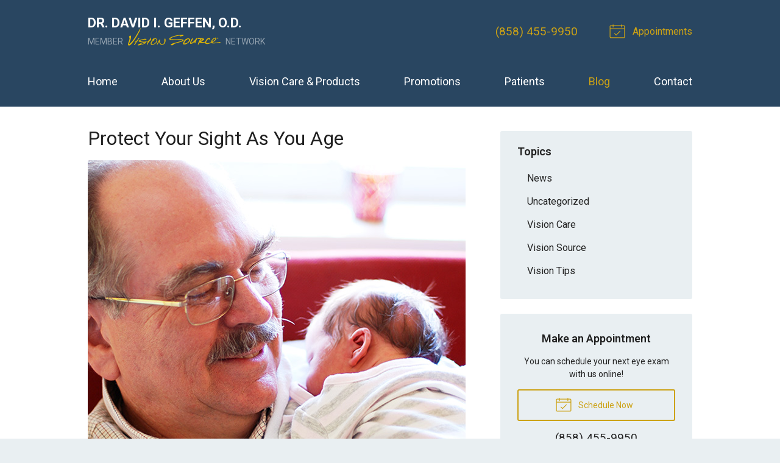

--- FILE ---
content_type: text/html; charset=UTF-8
request_url: https://visionsource-gwsvision.com/2017/09/27/protect-your-sight-as-you-age/
body_size: 56085
content:
<!DOCTYPE html>
<html>
<head>
  <meta charset="utf-8">
  <meta http-equiv="X-UA-Compatible" content="IE=edge,chrome=1">
  <meta name="viewport" content="width=device-width, initial-scale=1.0">
  <html lang="en">

  
  <title>Protect Your Sight As You Age &#8211; San Diego CA &#124; Dr. David I. Geffen, O.D.</title>
  <meta name="description" content=" We all get older and so do our eyes, but there’s still a lot we can do to keep our eyes healthy as we age. Today, we’d like to go over a few of the">

  <!-- Open Graph Sharing Data -->
  <meta property="og:title" content="Protect Your Sight As You Age &#8211; San Diego CA &#124; Dr. David I. Geffen, O.D." />
  <meta property="og:description" content=" We all get older and so do our eyes, but there’s still a lot we can do to keep our eyes healthy as we age. Today, we’d like to go over a few of the" />
  <meta property="og:url" content="https://visionsource-gwsvision.com/2017/09/27/protect-your-sight-as-you-age/" />

      <meta property="og:image" content="https://visionsource-gwsvision.com/wp-content/uploads/2017/09/Protect-Your-Sight-As-You-Age-2017_620.jpg" />
  
  
  
  <script type="application/ld+json">
    {
      "@context": "https://schema.org",
      "@type": "MedicalBusiness",
      "name": "Dr. David I. Geffen, O.D.",
      "image": "https://visionsource-gwsvision.com/fs-vision/dist/img/widget-cta-1.png",
      "@id": "https://visionsource-gwsvision.com/#MedicalBusiness",
      "url": "https://visionsource-gwsvision.com",
      "telephone": "(858) 455-9950 ",
      "priceRange": "Call for pricing",
      "address": {
        "@type": "PostalAddress",
        "streetAddress": "8910 University Center Lane, Suite 800",
        "addressLocality": "San Diego",
        "addressRegion": "CA",
        "postalCode": "92122",
        "addressCountry": "US"
      },
            "sameAs": [
                  "https://www.facebook.com/lasiksandiego"              ]
    }
  </script>

  
  
  <!-- Styles -->
  <link rel="stylesheet" href="/wp-content/themes/vs3/dist/css/styles-alt.min.css">

  <!-- CSS Variables -->
  
<style>

  /**
   * Output CSS variable data
   */

  :root {

    
    
    
    
    
    
    
    
    
    
    
    
    
    
    
    
    
    
    
    
    
  }

</style>

  <!-- Google Fonts (Async) -->
  <link rel="preload" href="https://fonts.googleapis.com/css?family=Roboto:400,400i,600,700,700i" rel="stylesheet" as="style" onload="this.rel='stylesheet'">
  <noscript>
    <link rel="stylesheet" href="https://fonts.googleapis.com/css?family=Roboto:400,400i,600,700,700i">
  </noscript>

  
  <!-- Favicon -->
      <link rel="icon" type="image/png" href="/fs-vision/dist/img/favicon.png">
  
  <!-- wp_head -->
  <meta name='robots' content='max-image-preview:large' />
<link rel='dns-prefetch' href='//ajax.googleapis.com' />
<style id='wp-img-auto-sizes-contain-inline-css' type='text/css'>
img:is([sizes=auto i],[sizes^="auto," i]){contain-intrinsic-size:3000px 1500px}
/*# sourceURL=wp-img-auto-sizes-contain-inline-css */
</style>
<link rel="https://api.w.org/" href="https://visionsource-gwsvision.com/wp-json/" /><link rel="alternate" title="JSON" type="application/json" href="https://visionsource-gwsvision.com/wp-json/wp/v2/posts/16405" /><link rel="canonical" href="/2017/09/27/protect-your-sight-as-you-age/" />
<style type="text/css">.recentcomments a{display:inline !important;padding:0 !important;margin:0 !important;}</style>
  
    <!-- Google Analytics -->
    <script>
      (function(i,s,o,g,r,a,m){i['GoogleAnalyticsObject']=r;i[r]=i[r]||function(){
      (i[r].q=i[r].q||[]).push(arguments)},i[r].l=1*new Date();a=s.createElement(o),
      m=s.getElementsByTagName(o)[0];a.async=1;a.src=g;m.parentNode.insertBefore(a,m)
      })(window,document,'script','//www.google-analytics.com/analytics.js','ga');

              // Site Specific ID
        ga('create', 'UA-43258416-1', 'auto'); 
        ga('send', 'pageview');
              // Network ID
        ga('create', 'UA-10067218-2', 'auto', 'networkTracker');      
        ga('networkTracker.send', 'pageview');
      
    </script>

  
  <!-- Global and page-specific closing head include(s) -->
  
</head>
<body class="wp-singular post-template-default single single-post postid-16405 single-format-standard wp-theme-vs3">


<svg xmlns="http://www.w3.org/2000/svg" class="svg-symbols">
    <symbol id="icon-alarm-ringing" viewBox="0 0 32 32">
       <title>alarm-ringing</title> <path d="M26.88 24.161c-1.831-1.375-2.88-3.475-2.88-5.761v-4.8c0-4.021-2.71-7.42-6.4-8.467l-0-1.133c0-1.323-1.077-2.4-2.4-2.4s-2.4 1.077-2.4 2.4v1.133c-3.69 1.047-6.4 4.447-6.4 8.467v4.8c0 2.286-1.050 4.386-2.88 5.761-0.275 0.207-0.387 0.566-0.278 0.893s0.415 0.547 0.759 0.547h7.281c-0.053 0.262-0.081 0.53-0.081 0.799 0 2.206 1.794 4 4 4s4-1.794 4-4c0-0.27-0.027-0.537-0.081-0.799h7.281c0.344 0 0.65-0.22 0.759-0.547s-0.003-0.686-0.278-0.893zM14.4 4c0-0.441 0.359-0.8 0.8-0.8s0.8 0.359 0.8 0.8v0.837c-0.264-0.024-0.53-0.037-0.8-0.037s-0.536 0.013-0.8 0.037v-0.837zM17.6 26.4c0 1.323-1.077 2.4-2.4 2.4s-2.4-1.077-2.4-2.4c0-0.274 0.047-0.544 0.137-0.799h4.525c0.090 0.255 0.137 0.526 0.137 0.799zM5.987 24.001c0.409-0.495 0.764-1.033 1.054-1.602 0.636-1.246 0.959-2.591 0.959-3.998v-4.8c0-3.97 3.23-7.2 7.2-7.2s7.2 3.23 7.2 7.2v4.8c0 1.408 0.323 2.753 0.959 3.998 0.291 0.569 0.646 1.108 1.055 1.602h-18.427z"/> <path d="M27.596 11.2c-0.356 0-0.681-0.24-0.774-0.601-0.6-2.332-1.879-4.41-3.698-6.011-0.332-0.292-0.364-0.797-0.072-1.129s0.797-0.364 1.129-0.072c2.061 1.814 3.51 4.17 4.19 6.813 0.11 0.428-0.147 0.864-0.575 0.974-0.067 0.017-0.134 0.025-0.2 0.025z"/> <path d="M29.601 7.418c-0.297 0-0.582-0.166-0.72-0.451-0.424-0.873-0.935-1.709-1.519-2.487-0.265-0.353-0.194-0.855 0.159-1.12s0.855-0.194 1.12 0.159c0.646 0.86 1.211 1.784 1.679 2.749 0.193 0.397 0.027 0.876-0.37 1.069-0.113 0.055-0.232 0.081-0.349 0.081z"/> <path d="M2.804 11.2c-0.066 0-0.133-0.008-0.2-0.025-0.428-0.11-0.685-0.546-0.575-0.974 0.68-2.644 2.129-5 4.19-6.813 0.332-0.292 0.837-0.26 1.129 0.072s0.26 0.837-0.072 1.129c-1.819 1.601-3.098 3.679-3.698 6.011-0.093 0.361-0.418 0.601-0.774 0.601z"/> <path d="M0.799 7.418c-0.117 0-0.236-0.026-0.349-0.081-0.397-0.193-0.563-0.672-0.37-1.069 0.469-0.965 1.034-1.889 1.679-2.749 0.265-0.353 0.767-0.425 1.12-0.159s0.425 0.767 0.159 1.12c-0.584 0.778-1.095 1.615-1.519 2.487-0.138 0.285-0.423 0.451-0.72 0.451z"/> 
    </symbol>
    <symbol id="icon-ambulance" viewBox="0 0 32 32">
       <title>ambulance</title> <path d="M13.6 19.2h-2.4v-2.4c0-0.442-0.358-0.8-0.8-0.8s-0.8 0.358-0.8 0.8v2.4h-2.4c-0.442 0-0.8 0.358-0.8 0.8s0.358 0.8 0.8 0.8h2.4v2.4c0 0.442 0.358 0.8 0.8 0.8s0.8-0.358 0.8-0.8v-2.4h2.4c0.442 0 0.8-0.358 0.8-0.8s-0.358-0.8-0.8-0.8z"/> <path d="M21.6 8c-0.442 0-0.8-0.358-0.8-0.8v-1.6c0-0.442 0.358-0.8 0.8-0.8s0.8 0.358 0.8 0.8v1.6c0 0.442-0.358 0.8-0.8 0.8z"/> <path d="M29.6 20.8h-1.058l-2.405-6.012c-0.347-0.868-1.207-1.59-2.137-1.867v-0.922c0-1.323-1.077-2.4-2.4-2.4s-2.4 1.077-2.4 2.4v0.938c-0.298 0.106-0.569 0.268-0.8 0.475-0.425-0.381-0.986-0.613-1.6-0.613h-12.8c-1.323 0-2.4 1.077-2.4 2.4v11.2c0 1.323 1.077 2.4 2.4 2.4h2.4c0 1.764 1.436 3.2 3.2 3.2s3.2-1.436 3.2-3.2h9.6c0 1.764 1.436 3.2 3.2 3.2s3.2-1.436 3.2-3.2h0.8c1.323 0 2.4-1.077 2.4-2.4v-3.2c0-1.323-1.077-2.4-2.4-2.4zM25.538 17.6l1.28 3.2h-3.618c-0.441 0-0.8-0.359-0.8-0.8v-1.6c0-0.441 0.359-0.8 0.8-0.8h2.338zM21.6 11.2c0.441 0 0.8 0.359 0.8 0.8v0.8h-1.6v-0.8c0-0.441 0.359-0.8 0.8-0.8zM9.6 30.4c-0.882 0-1.6-0.718-1.6-1.6s0.718-1.6 1.6-1.6 1.6 0.718 1.6 1.6-0.718 1.6-1.6 1.6zM12.37 27.2c-0.554-0.956-1.588-1.6-2.769-1.6s-2.215 0.645-2.769 1.6h-2.83c-0.441 0-0.8-0.359-0.8-0.8v-11.2c0-0.441 0.359-0.8 0.8-0.8h12.8c0.441 0 0.8 0.359 0.8 0.8v12h-5.23zM25.6 30.4c-0.882 0-1.6-0.718-1.6-1.6s0.718-1.6 1.6-1.6 1.6 0.718 1.6 1.6-0.718 1.6-1.6 1.6zM29.6 27.2h-1.23c-0.554-0.956-1.588-1.6-2.77-1.6s-2.215 0.645-2.77 1.6h-3.631v-12c0-0.441 0.359-0.8 0.8-0.8h3.2c0.554 0 1.246 0.468 1.451 0.983l0.247 0.617h-1.698c-1.323 0-2.4 1.077-2.4 2.4v1.6c0 1.323 1.077 2.4 2.4 2.4h6.4c0.441 0 0.8 0.359 0.8 0.8v0.8h-0.868c-0.442 0-0.8 0.358-0.8 0.8s0.358 0.8 0.8 0.8h0.868v0.8c0 0.441-0.359 0.8-0.8 0.8z"/> <path d="M24.8 9.6c-0.205 0-0.409-0.078-0.566-0.234-0.312-0.312-0.312-0.819 0-1.131l1.6-1.6c0.312-0.312 0.819-0.312 1.131 0s0.312 0.819 0 1.131l-1.6 1.6c-0.156 0.156-0.361 0.234-0.566 0.234z"/> <path d="M18.4 9.6c-0.205 0-0.409-0.078-0.566-0.234l-1.6-1.6c-0.312-0.312-0.312-0.819 0-1.131s0.819-0.312 1.131 0l1.6 1.6c0.312 0.312 0.312 0.819 0 1.131-0.156 0.156-0.361 0.234-0.566 0.234z"/> 
    </symbol>
    <symbol id="icon-angle2" viewBox="0 0 32 32">
       <title>angle2</title> <path d="M31.2 28.8h-13.619c-0.201-4.24-1.995-8.233-5.023-11.2h2.642c0.442 0 0.8-0.358 0.8-0.8s-0.358-0.8-0.8-0.8h-4.8c-0.058 0-0.114 0.006-0.168 0.018l7.246-11.594c0.234-0.375 0.12-0.868-0.254-1.102s-0.868-0.12-1.102 0.254l-16 25.6c-0.154 0.247-0.162 0.557-0.021 0.812s0.409 0.412 0.7 0.412h30.4c0.442 0 0.8-0.358 0.8-0.8s-0.358-0.8-0.8-0.8zM9.6 17.029v4.571c0 0.442 0.358 0.8 0.8 0.8s0.8-0.358 0.8-0.8v-3.085c2.865 2.688 4.573 6.368 4.779 10.285h-13.735l7.357-11.771z"/> <path d="M24.8 19.2c-1.323 0-2.4-1.077-2.4-2.4s1.077-2.4 2.4-2.4c0.442 0 0.8-0.358 0.8-0.8s-0.358-0.8-0.8-0.8c-1.307 0-2.47 0.63-3.2 1.603-0.73-0.973-1.893-1.603-3.2-1.603-0.442 0-0.8 0.358-0.8 0.8s0.358 0.8 0.8 0.8c1.323 0 2.4 1.077 2.4 2.4s-1.077 2.4-2.4 2.4c-0.442 0-0.8 0.358-0.8 0.8s0.358 0.8 0.8 0.8c1.307 0 2.47-0.63 3.2-1.603 0.73 0.973 1.893 1.603 3.2 1.603 0.442 0 0.8-0.358 0.8-0.8s-0.358-0.8-0.8-0.8z"/> <path d="M29.6 14.4c-1.323 0-2.4-1.077-2.4-2.4s1.077-2.4 2.4-2.4 2.4 1.077 2.4 2.4-1.077 2.4-2.4 2.4zM29.6 11.2c-0.441 0-0.8 0.359-0.8 0.8s0.359 0.8 0.8 0.8 0.8-0.359 0.8-0.8-0.359-0.8-0.8-0.8z"/> 
    </symbol>
    <symbol id="icon-archive" viewBox="0 0 32 32">
       <title>archive</title> <path d="M18.4 25.6h-4.8c-0.442 0-0.8-0.358-0.8-0.8s0.358-0.8 0.8-0.8h4.8c0.442 0 0.8 0.358 0.8 0.8s-0.358 0.8-0.8 0.8z"/> <path d="M31.292 18.213l-4.317-9.868c-0.477-1.091-1.784-1.945-2.974-1.945h-16c-1.191 0-2.497 0.854-2.974 1.945l-4.317 9.868c-0.397 0.908-0.708 2.396-0.708 3.387v6.4c0 1.323 1.077 2.4 2.4 2.4h27.2c1.323 0 2.4-1.077 2.4-2.4v-6.4c0-0.991-0.311-2.479-0.708-3.386zM6.492 8.986c0.226-0.516 0.945-0.987 1.508-0.987h16c0.564 0 1.282 0.47 1.508 0.987l4.317 9.868c0.049 0.111 0.096 0.237 0.142 0.373-0.12-0.019-0.243-0.028-0.368-0.028h-27.2c-0.125 0-0.248 0.010-0.368 0.028 0.046-0.136 0.094-0.262 0.142-0.373l4.317-9.868zM30.4 28c0 0.441-0.359 0.8-0.8 0.8h-27.2c-0.441 0-0.8-0.359-0.8-0.8v-6.4c0-0.441 0.359-0.8 0.8-0.8h27.2c0.441 0 0.8 0.359 0.8 0.8v6.4z"/> <path d="M26.4 17.6h-20.8c-0.442 0-0.8-0.358-0.8-0.8s0.358-0.8 0.8-0.8h20.8c0.442 0 0.8 0.358 0.8 0.8s-0.358 0.8-0.8 0.8z"/> <path d="M24.8 14.4h-17.6c-0.442 0-0.8-0.358-0.8-0.8s0.358-0.8 0.8-0.8h17.6c0.442 0 0.8 0.358 0.8 0.8s-0.358 0.8-0.8 0.8z"/> <path d="M23.2 11.2h-14.4c-0.442 0-0.8-0.358-0.8-0.8s0.358-0.8 0.8-0.8h14.4c0.442 0 0.8 0.358 0.8 0.8s-0.358 0.8-0.8 0.8z"/> 
    </symbol>
    <symbol id="icon-arrow-down" viewBox="0 0 32 32">
       <title>arrow-down</title> <path d="M15.766 30.966l9.6-9.6c0.312-0.312 0.312-0.819 0-1.131s-0.819-0.312-1.131 0l-8.234 8.234v-26.069c0-0.442-0.358-0.8-0.8-0.8s-0.8 0.358-0.8 0.8v26.069l-8.234-8.234c-0.312-0.312-0.819-0.312-1.131 0-0.156 0.156-0.234 0.361-0.234 0.566s0.078 0.409 0.234 0.566l9.6 9.6c0.312 0.312 0.819 0.312 1.131 0z"/> 
    </symbol>
    <symbol id="icon-arrow-left" viewBox="0 0 32 32">
       <title>arrow-left</title> <path d="M1.034 16.234l9.6-9.6c0.312-0.312 0.819-0.312 1.131 0s0.312 0.819 0 1.131l-8.234 8.234h26.069c0.442 0 0.8 0.358 0.8 0.8s-0.358 0.8-0.8 0.8h-26.069l8.234 8.234c0.312 0.312 0.312 0.819 0 1.131-0.156 0.156-0.361 0.234-0.566 0.234s-0.409-0.078-0.566-0.234l-9.6-9.6c-0.312-0.312-0.312-0.819 0-1.131z"/> 
    </symbol>
    <symbol id="icon-arrow-right" viewBox="0 0 32 32">
       <title>arrow-right</title> <path d="M30.966 16.234l-9.6-9.6c-0.312-0.312-0.819-0.312-1.131 0s-0.312 0.819 0 1.131l8.234 8.234h-26.069c-0.442 0-0.8 0.358-0.8 0.8s0.358 0.8 0.8 0.8h26.069l-8.234 8.234c-0.312 0.312-0.312 0.819 0 1.131 0.156 0.156 0.361 0.234 0.566 0.234s0.409-0.078 0.566-0.234l9.6-9.6c0.312-0.312 0.312-0.819 0-1.131z"/> 
    </symbol>
    <symbol id="icon-arrow-up" viewBox="0 0 32 32">
       <title>arrow-up</title> <path d="M14.634 1.034l-9.6 9.6c-0.312 0.312-0.312 0.819 0 1.131s0.819 0.312 1.131 0l8.234-8.234v26.069c0 0.442 0.358 0.8 0.8 0.8s0.8-0.358 0.8-0.8v-26.069l8.234 8.234c0.312 0.312 0.819 0.312 1.131 0 0.156-0.156 0.234-0.361 0.234-0.566s-0.078-0.409-0.234-0.566l-9.6-9.6c-0.312-0.312-0.819-0.312-1.131 0z"/> 
    </symbol>
    <symbol id="icon-at-sign" viewBox="0 0 32 32">
       <title>at-sign</title> <path d="M27.314 4.686c-3.022-3.022-7.040-4.686-11.314-4.686s-8.292 1.664-11.314 4.686c-3.022 3.022-4.686 7.040-4.686 11.314s1.664 8.292 4.686 11.314c3.022 3.022 7.040 4.686 11.314 4.686 2.51 0 4.914-0.565 7.144-1.68 2.126-1.062 4.023-2.618 5.487-4.498 0.271-0.349 0.209-0.851-0.14-1.123s-0.851-0.209-1.123 0.14c-2.752 3.534-6.896 5.561-11.369 5.561-7.94 0-14.4-6.46-14.4-14.4s6.46-14.4 14.4-14.4 14.4 6.46 14.4 14.4c0 2.826-1.645 4.8-4 4.8-2.206 0-4-1.794-4-4v-6.4c0-0.442-0.358-0.8-0.8-0.8s-0.8 0.358-0.8 0.8v1.372c-1.174-1.331-2.89-2.172-4.8-2.172-3.529 0-6.4 2.871-6.4 6.4s2.871 6.4 6.4 6.4c2.288 0 4.3-1.208 5.431-3.019 0.935 1.792 2.811 3.019 4.968 3.019 1.548 0 2.965-0.629 3.99-1.772 1.053-1.175 1.61-2.775 1.61-4.628 0-4.274-1.664-8.292-4.686-11.314zM16 20.8c-2.647 0-4.8-2.153-4.8-4.8s2.153-4.8 4.8-4.8 4.8 2.153 4.8 4.8-2.153 4.8-4.8 4.8z"/> 
    </symbol>
    <symbol id="icon-baby" viewBox="0 0 32 32">
       <title>baby</title> <path d="M21.6 17.6c-1.323 0-2.4-1.077-2.4-2.4s1.077-2.4 2.4-2.4 2.4 1.077 2.4 2.4c0 1.323-1.077 2.4-2.4 2.4zM21.6 14.4c-0.441 0-0.8 0.359-0.8 0.8s0.359 0.8 0.8 0.8 0.8-0.359 0.8-0.8-0.359-0.8-0.8-0.8z"/> <path d="M10.4 17.6c-1.323 0-2.4-1.070-2.4-2.385s1.077-2.385 2.4-2.385 2.4 1.070 2.4 2.385c0 1.315-1.077 2.385-2.4 2.385zM10.4 14.43c-0.441 0-0.8 0.352-0.8 0.785s0.359 0.785 0.8 0.785 0.8-0.352 0.8-0.785-0.359-0.785-0.8-0.785z"/> <path d="M16 25.6c-2.675 0-5.162-1.329-6.652-3.555-0.246-0.367-0.147-0.864 0.22-1.11s0.864-0.147 1.11 0.22c1.192 1.781 3.182 2.845 5.323 2.845s4.13-1.064 5.323-2.845c0.246-0.367 0.743-0.466 1.11-0.22s0.466 0.743 0.22 1.11c-1.49 2.226-3.977 3.555-6.652 3.555z"/> <path d="M29.471 12.504c-1.070-2.825-3.022-5.261-5.548-6.929 0.050-0.401 0.087-0.927 0.076-1.588-0.026-1.682-0.284-2.461-0.314-2.544-0.221-0.629-0.683-1.103-1.267-1.301s-1.238-0.104-1.797 0.26l-2.762 1.797c-0.525-0.376-1.167-0.599-1.86-0.599s-1.336 0.222-1.86 0.599l-2.762-1.797c-0.559-0.363-1.214-0.458-1.797-0.26s-1.045 0.673-1.267 1.301c-0.029 0.083-0.287 0.862-0.314 2.544-0.010 0.661 0.026 1.186 0.076 1.588-2.525 1.668-4.478 4.104-5.548 6.929-1.588 1.208-2.529 3.094-2.529 5.096s0.941 3.888 2.529 5.096c1.008 2.666 2.766 4.951 5.098 6.62 2.452 1.756 5.348 2.684 8.374 2.684s5.921-0.928 8.374-2.684c2.331-1.669 4.090-3.954 5.098-6.62 1.588-1.208 2.529-3.094 2.529-5.096s-0.941-3.888-2.529-5.096zM21.495 1.743c0.147-0.095 0.292-0.126 0.41-0.086 0.116 0.040 0.212 0.15 0.27 0.312 0.014 0.045 0.204 0.679 0.225 2.043 0.021 1.334-0.174 1.965-0.19 2.016-0.068 0.176-0.19 0.305-0.343 0.363-0.156 0.059-0.335 0.042-0.504-0.049l-2.186-1.163c0.015-0.125 0.023-0.251 0.023-0.38 0-0.488-0.11-0.95-0.306-1.365l2.601-1.692zM16 3.2c0.882 0 1.6 0.718 1.6 1.6s-0.718 1.6-1.6 1.6c-0.882 0-1.6-0.718-1.6-1.6s0.718-1.6 1.6-1.6zM9.6 4.013c0.021-1.364 0.211-1.999 0.225-2.043 0.058-0.162 0.154-0.273 0.27-0.312 0.117-0.040 0.263-0.009 0.41 0.086l2.601 1.692c-0.196 0.414-0.306 0.877-0.306 1.365 0 0.129 0.008 0.255 0.023 0.38l-2.186 1.163c-0.17 0.090-0.349 0.107-0.504 0.049-0.153-0.058-0.275-0.187-0.343-0.363-0.016-0.050-0.211-0.682-0.19-2.015zM28.346 21.537c-0.136 0.095-0.239 0.23-0.295 0.386-1.819 5.071-6.662 8.478-12.051 8.478s-10.232-3.407-12.051-8.478c-0.056-0.156-0.159-0.291-0.295-0.386-1.286-0.899-2.054-2.371-2.054-3.937s0.768-3.038 2.054-3.937c0.136-0.095 0.239-0.23 0.295-0.386 0.884-2.464 2.52-4.608 4.653-6.123 0.248 0.331 0.58 0.588 0.965 0.733 0.242 0.091 0.498 0.137 0.755 0.137 0.364 0 0.731-0.091 1.067-0.269l2.024-1.076c0.582 0.8 1.525 1.321 2.588 1.321s2.006-0.521 2.588-1.321l2.024 1.076c0.336 0.179 0.703 0.269 1.067 0.269 0.257 0 0.513-0.045 0.755-0.137 0.384-0.145 0.717-0.402 0.965-0.733 2.133 1.515 3.769 3.659 4.653 6.123 0.056 0.156 0.159 0.291 0.295 0.386 1.286 0.899 2.054 2.371 2.054 3.937s-0.768 3.038-2.054 3.937z"/> 
    </symbol>
    <symbol id="icon-baby2" viewBox="0 0 32 32">
       <title>baby2</title> <path d="M21.6 17.6c-1.323 0-2.4-1.077-2.4-2.4s1.077-2.4 2.4-2.4 2.4 1.077 2.4 2.4c0 1.323-1.077 2.4-2.4 2.4zM21.6 14.4c-0.441 0-0.8 0.359-0.8 0.8s0.359 0.8 0.8 0.8 0.8-0.359 0.8-0.8-0.359-0.8-0.8-0.8z"/> <path d="M10.4 17.6c-1.323 0-2.4-1.070-2.4-2.385s1.077-2.385 2.4-2.385 2.4 1.070 2.4 2.385c0 1.315-1.077 2.385-2.4 2.385zM10.4 14.43c-0.441 0-0.8 0.352-0.8 0.785s0.359 0.785 0.8 0.785 0.8-0.352 0.8-0.785-0.359-0.785-0.8-0.785z"/> <path d="M29.471 12.504c-1.008-2.666-2.766-4.951-5.098-6.62-2.452-1.756-5.348-2.684-8.374-2.684s-5.921 0.928-8.374 2.684c-2.331 1.669-4.090 3.954-5.098 6.62-1.588 1.208-2.529 3.094-2.529 5.096s0.941 3.888 2.529 5.096c1.008 2.666 2.766 4.951 5.098 6.62 2.452 1.756 5.348 2.684 8.374 2.684s5.921-0.928 8.374-2.684c2.331-1.669 4.090-3.954 5.098-6.62 1.588-1.208 2.529-3.094 2.529-5.096s-0.941-3.888-2.529-5.096zM28.346 21.537c-0.136 0.095-0.239 0.23-0.295 0.386-1.819 5.071-6.662 8.478-12.051 8.478s-10.232-3.407-12.051-8.478c-0.056-0.156-0.159-0.291-0.295-0.386-1.286-0.899-2.054-2.371-2.054-3.937s0.768-3.038 2.054-3.937c0.136-0.095 0.239-0.23 0.295-0.386 1.644-4.582 5.757-7.806 10.512-8.384 1.826 0.4 3.139 2.023 3.139 3.906 0 0.441-0.359 0.8-0.8 0.8s-0.8-0.359-0.8-0.8c0-0.442-0.358-0.8-0.8-0.8s-0.8 0.358-0.8 0.8c0 1.323 1.077 2.4 2.4 2.4s2.4-1.077 2.4-2.4c0-1.499-0.595-2.88-1.577-3.896 4.719 0.606 8.794 3.818 10.428 8.373 0.056 0.156 0.159 0.291 0.295 0.386 1.286 0.899 2.054 2.371 2.054 3.937s-0.768 3.038-2.054 3.937z"/> <path d="M16 25.6c-2.675 0-5.162-1.329-6.652-3.555-0.246-0.367-0.147-0.864 0.22-1.11s0.864-0.147 1.11 0.22c1.192 1.781 3.182 2.845 5.323 2.845s4.13-1.064 5.323-2.845c0.246-0.367 0.743-0.466 1.11-0.22s0.466 0.743 0.22 1.11c-1.49 2.226-3.977 3.555-6.652 3.555z"/> 
    </symbol>
    <symbol id="icon-bag" viewBox="0 0 32 32">
       <title>bag</title> <path d="M30.358 29.557l-1.434-20.071c-0.027-0.376-0.34-0.667-0.716-0.667h-3.293l-5.535-5.535c-0.28-0.28-0.735-0.28-1.016 0l-0.718 0.718c-0.28 0.28-0.28 0.735 0 1.016s0.735 0.28 1.016 0l0.21-0.21 4.011 4.011h-2.278l-6.253-6.253c-0.28-0.28-0.735-0.28-1.016 0l-6.253 6.253h-3.293c-0.377 0-0.689 0.291-0.716 0.667l-1.436 20.108c-0.014 0.199 0.055 0.395 0.191 0.541s0.326 0.229 0.526 0.229h27.29c0 0 0.001 0 0.001 0 0.397 0 0.718-0.322 0.718-0.718 0-0.030-0.002-0.059-0.005-0.088zM13.846 4.089l4.73 4.73h-9.459l4.73-4.73zM3.126 28.927l1.334-18.672h2.922c0 0 0 0 0 0h20.158l1.334 18.672h-25.747z"/> <path d="M16 21.745c-1.584 0-3.055-0.856-4.143-2.41-1.033-1.476-1.602-3.426-1.602-5.49 0-0.397 0.322-0.718 0.718-0.718s0.718 0.322 0.718 0.718c0 1.772 0.477 3.429 1.343 4.666 0.811 1.159 1.865 1.797 2.966 1.797s2.155-0.638 2.966-1.797c0.866-1.237 1.343-2.894 1.343-4.666 0-0.397 0.322-0.718 0.718-0.718s0.718 0.322 0.718 0.718c0 2.064-0.569 4.014-1.602 5.49-1.088 1.554-2.559 2.41-4.143 2.41z"/> 
    </symbol>
    <symbol id="icon-binoculars" viewBox="0 0 32 32">
       <title>binoculars</title> <path d="M7.2 27.2c-1.011 0-1.981-0.31-2.73-0.872-0.807-0.605-1.27-1.454-1.27-2.328 0-0.442 0.358-0.8 0.8-0.8s0.8 0.358 0.8 0.8c0 0.755 1.026 1.6 2.4 1.6 0.442 0 0.8 0.358 0.8 0.8s-0.358 0.8-0.8 0.8z"/> <path d="M31.997 23.811c-0.071-3.207-1.92-7.66-3.477-10.861-1.68-3.453-3.768-6.93-4.754-7.916-0.753-0.753-2.045-0.834-2.566-0.834s-1.813 0.081-2.566 0.834c-0.374 0.374-0.79 1.148-1.032 4.049-0.021 0.255-0.041 0.524-0.059 0.805-0.461-0.186-0.988-0.288-1.544-0.288s-1.083 0.103-1.544 0.29c-0.018-0.281-0.038-0.55-0.059-0.806-0.242-2.901-0.657-3.675-1.032-4.049-0.753-0.753-2.045-0.834-2.566-0.834s-1.813 0.081-2.566 0.834c-0.986 0.986-3.074 4.463-4.754 7.916-1.557 3.201-3.406 7.654-3.477 10.861-0.002 0.063-0.003 0.126-0.003 0.189 0 3.529 3.23 6.4 7.2 6.4 3.96 0 7.183-2.856 7.2-6.373 0.003-0.064 0.019-0.416 0.041-0.98 0.153-0.303 0.728-0.647 1.559-0.647s1.407 0.343 1.559 0.647c0.022 0.562 0.038 0.914 0.041 0.98 0.016 3.517 3.239 6.374 7.2 6.374 3.97 0 7.2-2.871 7.2-6.4 0-0.063-0.001-0.126-0.003-0.189zM19.184 9.374c0.209-2.642 0.539-3.152 0.586-3.212 0.49-0.478 2.383-0.477 2.864 0.005 0.657 0.657 2.568 3.624 4.446 7.484 0.955 1.963 1.718 3.78 2.27 5.394-1.241-0.902-2.826-1.444-4.551-1.444-2.337 0-4.418 0.995-5.734 2.534-0.035-1.366-0.064-2.973-0.066-4.605-0.002-2.506 0.060-4.577 0.184-6.156zM4.919 13.65c1.878-3.86 3.789-6.827 4.446-7.484 0.481-0.481 2.374-0.483 2.864-0.005 0.047 0.060 0.377 0.57 0.586 3.21 0.125 1.578 0.187 3.648 0.185 6.152-0.001 1.634-0.030 3.243-0.066 4.61-1.316-1.539-3.397-2.534-5.734-2.534-1.725 0-3.31 0.542-4.551 1.444 0.553-1.614 1.316-3.432 2.27-5.394zM7.2 28.8c-3.088 0-5.6-2.153-5.6-4.8 0-0.042 0.001-0.085 0.002-0.128 0.080-2.588 2.56-4.672 5.598-4.672 3.088 0 5.6 2.153 5.6 4.8s-2.512 4.8-5.6 4.8zM16 20.8c-0.542 0-1.048 0.097-1.491 0.268 0.047-1.574 0.091-3.605 0.091-5.668 0-1.36-0.019-2.595-0.057-3.694 0.245-0.264 0.781-0.506 1.457-0.506 0.7 0 1.218 0.246 1.457 0.505-0.038 1.1-0.057 2.335-0.057 3.695 0 2.063 0.044 4.094 0.091 5.668-0.443-0.171-0.949-0.268-1.491-0.268zM24.8 28.8c-3.088 0-5.6-2.153-5.6-4.8s2.512-4.8 5.6-4.8c3.038 0 5.518 2.084 5.598 4.672 0.001 0.043 0.002 0.086 0.002 0.128 0 2.647-2.512 4.8-5.6 4.8z"/> <path d="M24.8 27.2c-1.011 0-1.981-0.31-2.73-0.872-0.807-0.605-1.27-1.454-1.27-2.328 0-0.442 0.358-0.8 0.8-0.8s0.8 0.358 0.8 0.8c0 0.755 1.026 1.6 2.4 1.6 0.442 0 0.8 0.358 0.8 0.8s-0.358 0.8-0.8 0.8z"/> 
    </symbol>
    <symbol id="icon-book-open" viewBox="0 0 32 32">
       <title>book-open</title> <path d="M30.166 11.434c-1.215-1.215-3.978-2.634-7.766-2.634-3.284 0-5.797 1.067-7.2 2.143-1.402-1.076-3.916-2.143-7.2-2.143-3.787 0-6.55 1.419-7.766 2.634-0.15 0.15-0.234 0.353-0.234 0.566v17.6c0 0.324 0.195 0.615 0.494 0.739s0.643 0.055 0.872-0.173c0.804-0.804 3.107-2.166 6.634-2.166s5.83 1.361 6.634 2.166c0.312 0.312 0.819 0.312 1.131 0 0.804-0.804 3.107-2.166 6.634-2.166s5.83 1.361 6.634 2.166c0.153 0.153 0.358 0.234 0.566 0.234 0.103 0 0.207-0.020 0.306-0.061 0.299-0.124 0.494-0.416 0.494-0.739v-17.6c0-0.212-0.084-0.416-0.234-0.566zM1.6 28.006v-15.653c0.966-0.81 3.169-1.952 6.4-1.952 3.232 0 5.435 1.143 6.4 1.953v15.653c-1.47-0.868-3.668-1.606-6.4-1.606s-4.931 0.738-6.4 1.606zM28.8 28.006c-1.47-0.867-3.668-1.606-6.4-1.606s-4.93 0.739-6.4 1.606v-15.653c0.965-0.81 3.168-1.953 6.4-1.953 3.231 0 5.434 1.142 6.4 1.952v15.653z"/> 
    </symbol>
    <symbol id="icon-book2" viewBox="0 0 32 32">
       <title>book2</title> <path d="M23.2 28.8h-16c-0.442 0-0.8-0.358-0.8-0.8s0.358-0.8 0.8-0.8h16c0.442 0 0.8 0.358 0.8 0.8s-0.358 0.8-0.8 0.8z"/> <path d="M26.4 4.8c-0.442 0-0.8 0.358-0.8 0.8v24c0 0.441-0.359 0.8-0.8 0.8h-17.6c-1.323 0-2.4-1.077-2.4-2.4s1.077-2.4 2.4-2.4h14.4c1.323 0 2.4-1.077 2.4-2.4v-19.2c0-1.323-1.077-2.4-2.4-2.4h-16c-1.323 0-2.4 1.077-2.4 2.4v24c0 2.206 1.794 4 4 4h17.6c1.323 0 2.4-1.077 2.4-2.4v-24c0-0.442-0.358-0.8-0.8-0.8zM5.6 3.2h16c0.441 0 0.8 0.359 0.8 0.8v19.2c0 0.441-0.359 0.8-0.8 0.8h-14.4c-0.9 0-1.731 0.299-2.4 0.802v-20.802c0-0.441 0.359-0.8 0.8-0.8z"/> 
    </symbol>
    <symbol id="icon-bookmark2" viewBox="0 0 32 32">
       <title>bookmark2</title> <path d="M24.8 32c-0.229 0-0.453-0.099-0.608-0.279l-8.993-10.491-8.993 10.491c-0.218 0.254-0.571 0.346-0.885 0.23s-0.522-0.416-0.522-0.75v-28.8c0-0.442 0.358-0.8 0.8-0.8h19.2c0.442 0 0.8 0.358 0.8 0.8v28.8c0 0.335-0.208 0.634-0.522 0.75-0.091 0.034-0.184 0.050-0.277 0.050zM15.2 19.2c0.234 0 0.455 0.102 0.607 0.279l8.193 9.558v-25.837h-17.6v25.837l8.193-9.558c0.152-0.177 0.374-0.279 0.607-0.279z"/> 
    </symbol>
    <symbol id="icon-bubble" viewBox="0 0 32 32">
       <title>bubble</title> <path d="M0.8 30.4c-0.36 0-0.675-0.24-0.771-0.586s0.051-0.715 0.359-0.899c2.705-1.623 3.828-3.982 4.226-5.086-2.94-2.252-4.614-5.367-4.614-8.628 0-1.647 0.413-3.242 1.229-4.742 0.778-1.431 1.888-2.713 3.298-3.809 2.859-2.224 6.65-3.449 10.673-3.449s7.814 1.225 10.674 3.449c1.41 1.097 2.52 2.378 3.298 3.809 0.815 1.499 1.229 3.095 1.229 4.742s-0.413 3.242-1.229 4.742c-0.778 1.431-1.888 2.713-3.298 3.809-2.86 2.224-6.65 3.449-10.674 3.449-1.653 0-3.275-0.207-4.826-0.616-0.687 0.457-1.97 1.269-3.503 2.031-2.38 1.184-4.423 1.784-6.071 1.784zM15.2 4.8c-7.499 0-13.6 4.665-13.6 10.4 0 2.905 1.607 5.699 4.41 7.668 0.275 0.193 0.4 0.537 0.313 0.862-0.187 0.698-0.824 2.612-2.527 4.46 2.083-0.729 4.326-1.995 5.982-3.134 0.197-0.135 0.444-0.176 0.673-0.11 1.517 0.434 3.115 0.654 4.749 0.654 7.499 0 13.6-4.665 13.6-10.4s-6.101-10.4-13.6-10.4z"/> 
    </symbol>
    <symbol id="icon-calendar-check" viewBox="0 0 32 32">
       <title>calendar-check</title> <path d="M28.089 6.222h-3.556v-0.711c0-0.393-0.318-0.711-0.711-0.711s-0.711 0.318-0.711 0.711v0.711h-14.222v-0.711c0-0.393-0.318-0.711-0.711-0.711s-0.711 0.318-0.711 0.711v0.711h-3.556c-1.176 0-2.133 0.957-2.133 2.133v19.911c0 1.176 0.957 2.133 2.133 2.133h24.178c1.176 0 2.133-0.957 2.133-2.133v-19.911c0-1.176-0.957-2.133-2.133-2.133zM3.911 7.644h3.556v2.133c0 0.393 0.318 0.711 0.711 0.711s0.711-0.318 0.711-0.711v-2.133h14.222v2.133c0 0.393 0.318 0.711 0.711 0.711s0.711-0.318 0.711-0.711v-2.133h3.556c0.392 0 0.711 0.319 0.711 0.711v3.556h-25.6v-3.556c0-0.392 0.319-0.711 0.711-0.711zM28.089 28.978h-24.178c-0.392 0-0.711-0.319-0.711-0.711v-14.933h25.6v14.933c0 0.392-0.319 0.711-0.711 0.711z"/> <path d="M13.867 25.422c-0.182 0-0.364-0.069-0.503-0.208l-2.844-2.844c-0.278-0.278-0.278-0.728 0-1.006s0.728-0.278 1.006 0l2.342 2.342 6.608-6.608c0.278-0.278 0.728-0.278 1.006 0s0.278 0.728 0 1.006l-7.111 7.111c-0.139 0.139-0.321 0.208-0.503 0.208z"/> 
    </symbol>
    <symbol id="icon-calendar-empty" viewBox="0 0 32 32">
       <title>calendar-empty</title> <path d="M28.089 4.622h-3.556v-0.711c0-0.393-0.318-0.711-0.711-0.711s-0.711 0.318-0.711 0.711v0.711h-14.222v-0.711c0-0.393-0.318-0.711-0.711-0.711s-0.711 0.318-0.711 0.711v0.711h-3.556c-1.176 0-2.133 0.957-2.133 2.133v19.911c0 1.176 0.957 2.133 2.133 2.133h24.178c1.176 0 2.133-0.957 2.133-2.133v-19.911c0-1.176-0.957-2.133-2.133-2.133zM3.911 6.044h3.556v2.133c0 0.393 0.318 0.711 0.711 0.711s0.711-0.318 0.711-0.711v-2.133h14.222v2.133c0 0.393 0.318 0.711 0.711 0.711s0.711-0.318 0.711-0.711v-2.133h3.556c0.392 0 0.711 0.319 0.711 0.711v3.556h-25.6v-3.556c0-0.392 0.319-0.711 0.711-0.711zM28.089 27.378h-24.178c-0.392 0-0.711-0.319-0.711-0.711v-14.933h25.6v14.933c0 0.392-0.319 0.711-0.711 0.711z"/> 
    </symbol>
    <symbol id="icon-camera2" viewBox="0 0 32 32">
       <title>camera2</title> <path d="M15.2 24c-3.97 0-7.2-3.23-7.2-7.2s3.23-7.2 7.2-7.2c3.97 0 7.2 3.23 7.2 7.2s-3.23 7.2-7.2 7.2zM15.2 11.2c-3.088 0-5.6 2.512-5.6 5.6s2.512 5.6 5.6 5.6 5.6-2.512 5.6-5.6-2.512-5.6-5.6-5.6z"/> <path d="M28 28.8h-25.6c-1.323 0-2.4-1.077-2.4-2.4v-16c0-1.323 1.077-2.4 2.4-2.4h2.4c0.664 0 1.696-0.428 2.166-0.897l0.937-0.937c0.779-0.779 2.196-1.366 3.297-1.366h8c1.101 0 2.519 0.587 3.297 1.366l0.937 0.937c0.47 0.47 1.502 0.897 2.166 0.897h2.4c1.323 0 2.4 1.077 2.4 2.4v16c0 1.323-1.077 2.4-2.4 2.4zM2.4 9.6c-0.441 0-0.8 0.359-0.8 0.8v16c0 0.441 0.359 0.8 0.8 0.8h25.6c0.441 0 0.8-0.359 0.8-0.8v-16c0-0.441-0.359-0.8-0.8-0.8h-2.4c-1.101 0-2.519-0.587-3.297-1.366l-0.937-0.937c-0.47-0.47-1.502-0.897-2.166-0.897h-8c-0.664 0-1.696 0.428-2.166 0.897l-0.937 0.937c-0.779 0.779-2.196 1.366-3.297 1.366h-2.4z"/> 
    </symbol>
    <symbol id="icon-cart" viewBox="0 0 32 32">
       <title>cart</title> <path d="M12.8 32c-1.764 0-3.2-1.436-3.2-3.2s1.435-3.2 3.2-3.2 3.2 1.436 3.2 3.2-1.435 3.2-3.2 3.2zM12.8 27.2c-0.882 0-1.6 0.718-1.6 1.6s0.718 1.6 1.6 1.6 1.6-0.718 1.6-1.6-0.718-1.6-1.6-1.6z"/> <path d="M24 32c-1.764 0-3.2-1.436-3.2-3.2s1.436-3.2 3.2-3.2 3.2 1.436 3.2 3.2-1.436 3.2-3.2 3.2zM24 27.2c-0.882 0-1.6 0.718-1.6 1.6s0.718 1.6 1.6 1.6 1.6-0.718 1.6-1.6-0.718-1.6-1.6-1.6z"/> <path d="M28.063 7.146c-0.402-0.474-1.008-0.747-1.663-0.747h-19.589l-0.159-0.953c-0.21-1.26-1.375-2.247-2.652-2.247h-1.6c-0.442 0-0.8 0.358-0.8 0.8s0.358 0.8 0.8 0.8h1.6c0.491 0 0.993 0.425 1.074 0.91l2.674 16.044c0.21 1.26 1.375 2.247 2.652 2.247h16c0.442 0 0.8-0.358 0.8-0.8s-0.358-0.8-0.8-0.8h-16c-0.491 0-0.993-0.425-1.074-0.91l-0.395-2.368 15.944-1.386c1.24-0.108 2.372-1.154 2.577-2.382l1.074-6.444c0.108-0.646-0.061-1.289-0.463-1.763zM26.948 8.647l-1.074 6.444c-0.084 0.506-0.626 1.007-1.137 1.051l-16.069 1.397-1.59-9.539h19.322c0.186 0 0.344 0.064 0.442 0.181s0.136 0.282 0.105 0.466z"/> 
    </symbol>
    <symbol id="icon-chart-growth" viewBox="0 0 32 32">
       <title>chart-growth</title> <path d="M5.6 32h-4.8c-0.442 0-0.8-0.358-0.8-0.8v-11.2c0-0.442 0.358-0.8 0.8-0.8h4.8c0.442 0 0.8 0.358 0.8 0.8v11.2c0 0.442-0.358 0.8-0.8 0.8zM1.6 30.4h3.2v-9.6h-3.2v9.6z"/> <path d="M13.6 32h-4.8c-0.442 0-0.8-0.358-0.8-0.8v-16c0-0.442 0.358-0.8 0.8-0.8h4.8c0.442 0 0.8 0.358 0.8 0.8v16c0 0.442-0.358 0.8-0.8 0.8zM9.6 30.4h3.2v-14.4h-3.2v14.4z"/> <path d="M21.6 32h-4.8c-0.442 0-0.8-0.358-0.8-0.8v-14.4c0-0.442 0.358-0.8 0.8-0.8h4.8c0.442 0 0.8 0.358 0.8 0.8v14.4c0 0.442-0.358 0.8-0.8 0.8zM17.6 30.4h3.2v-12.8h-3.2v12.8z"/> <path d="M29.6 32h-4.8c-0.442 0-0.8-0.358-0.8-0.8v-20.8c0-0.442 0.358-0.8 0.8-0.8h4.8c0.442 0 0.8 0.358 0.8 0.8v20.8c0 0.442-0.358 0.8-0.8 0.8zM25.6 30.4h3.2v-19.2h-3.2v19.2z"/> <path d="M28.566 1.834c-0.214-0.214-0.531-0.289-0.819-0.193l-4.8 1.6c-0.419 0.14-0.646 0.593-0.506 1.012s0.593 0.646 1.012 0.506l1.585-0.528-6.872 6.872c-0.341 0.341-0.979 0.387-1.366 0.097l-3.84-2.88c-0.999-0.749-2.538-0.717-3.505 0.074l-7.562 6.187c-0.342 0.28-0.392 0.784-0.113 1.126 0.158 0.193 0.388 0.293 0.62 0.293 0.178 0 0.357-0.059 0.506-0.181l7.562-6.187c0.394-0.323 1.124-0.338 1.532-0.032l3.84 2.88c1.029 0.772 2.548 0.664 3.457-0.246l6.872-6.872-0.528 1.585c-0.14 0.419 0.087 0.872 0.506 1.012 0.084 0.028 0.169 0.041 0.253 0.041 0.335 0 0.647-0.212 0.759-0.547l1.6-4.8c0.096-0.288 0.021-0.604-0.193-0.819z"/> 
    </symbol>
    <symbol id="icon-check" viewBox="0 0 32 32">
       <title>check</title> <path d="M8.8 28c-0.205 0-0.409-0.078-0.566-0.234l-8-8c-0.312-0.312-0.312-0.819 0-1.131s0.819-0.312 1.131 0l7.434 7.434 21.834-21.834c0.312-0.312 0.819-0.312 1.131 0s0.312 0.819 0 1.131l-22.4 22.4c-0.156 0.156-0.361 0.234-0.566 0.234z"/> 
    </symbol>
    <symbol id="icon-chevron-down" viewBox="0 0 32 32">
       <title>chevron-down</title> <path d="M0 9.6c0-0.205 0.078-0.409 0.234-0.566 0.312-0.312 0.819-0.312 1.131 0l13.834 13.834 13.834-13.834c0.312-0.312 0.819-0.312 1.131 0s0.312 0.819 0 1.131l-14.4 14.4c-0.312 0.312-0.819 0.312-1.131 0l-14.4-14.4c-0.156-0.156-0.234-0.361-0.234-0.566z"/> 
    </symbol>
    <symbol id="icon-chevron-left" viewBox="0 0 32 32">
       <title>chevron-left</title> <path d="M22.4 32c0.205 0 0.409-0.078 0.566-0.234 0.312-0.312 0.312-0.819 0-1.131l-13.834-13.834 13.834-13.834c0.312-0.312 0.312-0.819 0-1.131s-0.819-0.312-1.131 0l-14.4 14.4c-0.312 0.312-0.312 0.819 0 1.131l14.4 14.4c0.156 0.156 0.361 0.234 0.566 0.234z"/> 
    </symbol>
    <symbol id="icon-chevron-right" viewBox="0 0 32 32">
       <title>chevron-right</title> <path d="M8 32c-0.205 0-0.409-0.078-0.566-0.234-0.312-0.312-0.312-0.819 0-1.131l13.834-13.834-13.834-13.834c-0.312-0.312-0.312-0.819 0-1.131s0.819-0.312 1.131 0l14.4 14.4c0.312 0.312 0.312 0.819 0 1.131l-14.4 14.4c-0.156 0.156-0.361 0.234-0.566 0.234z"/> 
    </symbol>
    <symbol id="icon-chevron-up" viewBox="0 0 32 32">
       <title>chevron-up</title> <path d="M0 24c0 0.205 0.078 0.409 0.234 0.566 0.312 0.312 0.819 0.312 1.131 0l13.834-13.834 13.834 13.834c0.312 0.312 0.819 0.312 1.131 0s0.312-0.819 0-1.131l-14.4-14.4c-0.312-0.312-0.819-0.312-1.131 0l-14.4 14.4c-0.156 0.156-0.234 0.361-0.234 0.566z"/> 
    </symbol>
    <symbol id="icon-circle-minus" viewBox="0 0 32 32">
       <title>circle-minus</title> <path d="M25.948 6.052c-2.871-2.871-6.688-4.452-10.748-4.452s-7.877 1.581-10.748 4.452-4.452 6.688-4.452 10.748 1.581 7.877 4.452 10.748 6.688 4.452 10.748 4.452 7.877-1.581 10.748-4.452 4.452-6.688 4.452-10.748-1.581-7.877-4.452-10.748zM15.2 30.4c-7.499 0-13.6-6.101-13.6-13.6s6.101-13.6 13.6-13.6c7.499 0 13.6 6.101 13.6 13.6s-6.101 13.6-13.6 13.6z"/> <path d="M24.8 17.6h-19.2c-0.442 0-0.8-0.358-0.8-0.8s0.358-0.8 0.8-0.8h19.2c0.442 0 0.8 0.358 0.8 0.8s-0.358 0.8-0.8 0.8z"/> 
    </symbol>
    <symbol id="icon-circle" viewBox="0 0 32 32">
       <title>circle</title> <path d="M16 32c-4.274 0-8.292-1.664-11.314-4.686s-4.686-7.040-4.686-11.314c0-4.274 1.664-8.292 4.686-11.314s7.040-4.686 11.314-4.686c4.274 0 8.292 1.664 11.314 4.686s4.686 7.040 4.686 11.314c0 4.274-1.664 8.292-4.686 11.314s-7.040 4.686-11.314 4.686zM16 1.6c-7.94 0-14.4 6.46-14.4 14.4s6.46 14.4 14.4 14.4c7.94 0 14.4-6.46 14.4-14.4s-6.46-14.4-14.4-14.4z"/> 
    </symbol>
    <symbol id="icon-city" viewBox="0 0 32 32">
       <title>city</title> <path d="M14.4 16h1.6v1.6h-1.6v-1.6z"/> <path d="M17.6 16h1.6v1.6h-1.6v-1.6z"/> <path d="M20.8 16h1.6v1.6h-1.6v-1.6z"/> <path d="M24 16h1.6v1.6h-1.6v-1.6z"/> <path d="M14.4 20.8h1.6v1.6h-1.6v-1.6z"/> <path d="M17.6 20.8h1.6v1.6h-1.6v-1.6z"/> <path d="M20.8 20.8h1.6v1.6h-1.6v-1.6z"/> <path d="M24 20.8h1.6v1.6h-1.6v-1.6z"/> <path d="M14.4 25.6h1.6v1.6h-1.6v-1.6z"/> <path d="M17.6 25.6h1.6v1.6h-1.6v-1.6z"/> <path d="M20.8 25.6h1.6v1.6h-1.6v-1.6z"/> <path d="M24 25.6h1.6v1.6h-1.6v-1.6z"/> <path d="M28 11.2h-0.8v-4c0-0.212-0.084-0.416-0.234-0.566l-2.966-2.966v-2.869c0-0.442-0.358-0.8-0.8-0.8s-0.8 0.358-0.8 0.8v2.869l-2.966 2.966c-0.15 0.15-0.234 0.354-0.234 0.566v0.8h-3.2v-4c0-0.442-0.358-0.8-0.8-0.8h-12.8c-0.442 0-0.8 0.358-0.8 0.8v27.2c0 0.442 0.358 0.8 0.8 0.8h25.6c0.442 0 0.8-0.358 0.8-0.8v-19.2c0-0.442-0.358-0.8-0.8-0.8zM20.8 7.531l2.4-2.4 2.4 2.4v3.669h-1.6v-2.4c0-0.442-0.358-0.8-0.8-0.8h-2.4v-0.469zM22.4 9.6v1.6h-6.4v-1.6h6.4zM11.2 12v18.4h-8v-25.6h11.2v6.4h-2.4c-0.442 0-0.8 0.358-0.8 0.8zM27.2 30.4h-14.4v-17.6h14.4v17.6z"/> <path d="M11.2 6.4h1.6v3.2h-1.6v-3.2z"/> <path d="M8 6.4h1.6v3.2h-1.6v-3.2z"/> <path d="M4.8 6.4h1.6v3.2h-1.6v-3.2z"/> <path d="M4.8 11.2h1.6v3.2h-1.6v-3.2z"/> <path d="M8 11.2h1.6v3.2h-1.6v-3.2z"/> <path d="M4.8 16h1.6v3.2h-1.6v-3.2z"/> <path d="M8 16h1.6v3.2h-1.6v-3.2z"/> <path d="M4.8 20.8h1.6v3.2h-1.6v-3.2z"/> <path d="M8 20.8h1.6v3.2h-1.6v-3.2z"/> <path d="M4.8 25.6h1.6v3.2h-1.6v-3.2z"/> <path d="M8 25.6h1.6v3.2h-1.6v-3.2z"/> 
    </symbol>
    <symbol id="icon-clapboard-play" viewBox="0 0 32 32">
       <title>clapboard-play</title> <path d="M28 3.2h-1.603c-0.001 0-0.002 0-0.003 0h-6.397c-0.001 0-0.002 0-0.003 0h-6.397c-0.001 0-0.002 0-0.003 0h-6.397c-0.001 0-0.002 0-0.003 0h-4.795c-1.323 0-2.4 1.077-2.4 2.4v20.8c0 1.323 1.077 2.4 2.4 2.4h25.6c1.323 0 2.4-1.077 2.4-2.4v-20.8c0-1.323-1.077-2.4-2.4-2.4zM28.8 5.6v2.4h-4.105l2.133-3.2h1.172c0.441 0 0.8 0.359 0.8 0.8zM18.295 8l2.133-3.2h4.477l-2.133 3.2h-4.477zM11.895 8l2.133-3.2h4.477l-2.133 3.2h-4.477zM5.495 8l2.133-3.2h4.477l-2.133 3.2h-4.477zM2.4 4.8h3.305l-2.133 3.2h-1.972v-2.4c0-0.441 0.359-0.8 0.8-0.8zM28 27.2h-25.6c-0.441 0-0.8-0.359-0.8-0.8v-16.8h2.397c0.001 0 0.001 0 0.002 0s0.002-0 0.002-0h6.396c0.001 0 0.001 0 0.002 0s0.002-0 0.002-0h6.396c0.001 0 0.001 0 0.002 0s0.002-0 0.002-0h6.396c0.001 0 0.001 0 0.002 0s0.002-0 0.002-0h5.598v16.8c0 0.441-0.359 0.8-0.8 0.8z"/> <path d="M12 24c-0.136 0-0.272-0.035-0.394-0.104-0.251-0.142-0.406-0.408-0.406-0.696v-9.6c0-0.288 0.155-0.554 0.406-0.696s0.559-0.138 0.806 0.010l8 4.8c0.241 0.145 0.388 0.405 0.388 0.686s-0.147 0.541-0.388 0.686l-8 4.8c-0.127 0.076-0.269 0.114-0.412 0.114zM12.8 15.013v6.774l5.645-3.387-5.645-3.387z"/> 
    </symbol>
    <symbol id="icon-clipboard-empty" viewBox="0 0 32 32">
       <title>clipboard-empty</title> <path d="M26.4 32h-22.4c-1.323 0-2.4-1.077-2.4-2.4v-22.4c0-1.323 1.077-2.4 2.4-2.4h1.6c0.442 0 0.8 0.358 0.8 0.8s-0.358 0.8-0.8 0.8h-1.6c-0.441 0-0.8 0.359-0.8 0.8v22.4c0 0.441 0.359 0.8 0.8 0.8h22.4c0.441 0 0.8-0.359 0.8-0.8v-22.4c0-0.441-0.359-0.8-0.8-0.8h-1.6c-0.442 0-0.8-0.358-0.8-0.8s0.358-0.8 0.8-0.8h1.6c1.323 0 2.4 1.077 2.4 2.4v22.4c0 1.323-1.077 2.4-2.4 2.4z"/> <path d="M21.601 8c-0 0-0.001 0-0.001 0h-12.8c-0.442 0-0.8-0.358-0.8-0.8 0-1.609 0.725-2.857 2.042-3.516 0.44-0.22 0.875-0.34 1.223-0.406 0.341-1.863 1.975-3.279 3.935-3.279s3.594 1.416 3.935 3.279c0.348 0.066 0.783 0.186 1.223 0.406 1.305 0.653 2.029 1.884 2.042 3.472 0.001 0.014 0.001 0.029 0.001 0.044 0 0.442-0.358 0.8-0.8 0.8zM9.696 6.4h11.007c-0.154-0.57-0.491-0.987-1.021-1.264-0.622-0.325-1.281-0.336-1.287-0.336-0.442 0-0.796-0.358-0.796-0.8 0-1.323-1.077-2.4-2.4-2.4s-2.4 1.077-2.4 2.4c0 0.442-0.358 0.8-0.8 0.8-0.002 0-0.661 0.011-1.283 0.336-0.53 0.277-0.867 0.694-1.021 1.264z"/> <path d="M15.2 4.8c-0.21 0-0.417-0.085-0.566-0.234s-0.235-0.355-0.235-0.566 0.085-0.417 0.235-0.566c0.149-0.149 0.355-0.235 0.566-0.235s0.417 0.086 0.566 0.235c0.149 0.149 0.235 0.355 0.235 0.566s-0.085 0.417-0.235 0.566c-0.149 0.149-0.355 0.234-0.566 0.234z"/> 
    </symbol>
    <symbol id="icon-clipboard-text" viewBox="0 0 32 32">
       <title>clipboard-text</title> <path d="M26.4 32h-22.4c-1.323 0-2.4-1.077-2.4-2.4v-22.4c0-1.323 1.077-2.4 2.4-2.4h1.6c0.442 0 0.8 0.358 0.8 0.8s-0.358 0.8-0.8 0.8h-1.6c-0.441 0-0.8 0.359-0.8 0.8v22.4c0 0.441 0.359 0.8 0.8 0.8h22.4c0.441 0 0.8-0.359 0.8-0.8v-22.4c0-0.441-0.359-0.8-0.8-0.8h-1.6c-0.442 0-0.8-0.358-0.8-0.8s0.358-0.8 0.8-0.8h1.6c1.323 0 2.4 1.077 2.4 2.4v22.4c0 1.323-1.077 2.4-2.4 2.4z"/> <path d="M21.601 8c-0 0-0.001 0-0.001 0h-12.8c-0.442 0-0.8-0.358-0.8-0.8 0-1.609 0.725-2.857 2.042-3.516 0.44-0.22 0.875-0.34 1.223-0.406 0.341-1.863 1.975-3.279 3.935-3.279s3.594 1.416 3.935 3.279c0.348 0.066 0.783 0.186 1.223 0.406 1.305 0.653 2.029 1.884 2.042 3.472 0.001 0.014 0.001 0.029 0.001 0.044 0 0.442-0.358 0.8-0.8 0.8zM9.696 6.4h11.007c-0.154-0.57-0.491-0.987-1.021-1.264-0.622-0.325-1.281-0.336-1.287-0.336-0.442 0-0.796-0.358-0.796-0.8 0-1.323-1.077-2.4-2.4-2.4s-2.4 1.077-2.4 2.4c0 0.442-0.358 0.8-0.8 0.8-0.002 0-0.661 0.011-1.283 0.336-0.53 0.277-0.867 0.694-1.021 1.264z"/> <path d="M15.2 4.8c-0.21 0-0.417-0.085-0.566-0.234s-0.235-0.355-0.235-0.566 0.085-0.417 0.235-0.566c0.149-0.149 0.355-0.235 0.566-0.235s0.417 0.086 0.566 0.235c0.149 0.149 0.235 0.355 0.235 0.566s-0.085 0.417-0.235 0.566c-0.149 0.149-0.355 0.234-0.566 0.234z"/> <path d="M23.2 12.8h-16c-0.442 0-0.8-0.358-0.8-0.8s0.358-0.8 0.8-0.8h16c0.442 0 0.8 0.358 0.8 0.8s-0.358 0.8-0.8 0.8z"/> <path d="M20 17.6h-12.8c-0.442 0-0.8-0.358-0.8-0.8s0.358-0.8 0.8-0.8h12.8c0.442 0 0.8 0.358 0.8 0.8s-0.358 0.8-0.8 0.8z"/> <path d="M23.2 20.8h-16c-0.442 0-0.8-0.358-0.8-0.8s0.358-0.8 0.8-0.8h16c0.442 0 0.8 0.358 0.8 0.8s-0.358 0.8-0.8 0.8z"/> <path d="M23.2 24h-16c-0.442 0-0.8-0.358-0.8-0.8s0.358-0.8 0.8-0.8h16c0.442 0 0.8 0.358 0.8 0.8s-0.358 0.8-0.8 0.8z"/> <path d="M15.2 27.2h-8c-0.442 0-0.8-0.358-0.8-0.8s0.358-0.8 0.8-0.8h8c0.442 0 0.8 0.358 0.8 0.8s-0.358 0.8-0.8 0.8z"/> 
    </symbol>
    <symbol id="icon-clock" viewBox="0 0 32 32">
       <title>clock</title> <path d="M26.112 27.38c2.767-2.851 4.288-6.599 4.288-10.58 0-3.792-1.38-7.372-3.901-10.168l1.101-1.101 1.034 1.034c0.156 0.156 0.361 0.234 0.566 0.234s0.409-0.078 0.566-0.234c0.313-0.312 0.313-0.819 0-1.131l-3.2-3.2c-0.312-0.312-0.819-0.312-1.131 0s-0.312 0.819 0 1.131l1.034 1.034-1.101 1.101c-2.795-2.521-6.375-3.901-10.168-3.901s-7.372 1.38-10.168 3.901l-1.101-1.101 1.034-1.034c0.312-0.312 0.312-0.819 0-1.131s-0.819-0.312-1.131 0l-3.2 3.2c-0.312 0.312-0.312 0.819 0 1.131 0.156 0.156 0.361 0.234 0.566 0.234s0.409-0.078 0.566-0.234l1.034-1.034 1.101 1.101c-2.521 2.795-3.901 6.375-3.901 10.168 0 3.982 1.522 7.729 4.288 10.58l-3.254 3.254c-0.312 0.312-0.312 0.819 0 1.131 0.156 0.156 0.361 0.234 0.566 0.234s0.409-0.078 0.566-0.234l3.295-3.295c2.728 2.285 6.138 3.53 9.739 3.53s7.011-1.245 9.739-3.53l3.295 3.295c0.156 0.156 0.361 0.234 0.566 0.234s0.409-0.078 0.566-0.234c0.313-0.312 0.313-0.819 0-1.131l-3.254-3.254zM1.6 16.8c0-7.499 6.101-13.6 13.6-13.6s13.6 6.101 13.6 13.6c0 7.499-6.101 13.6-13.6 13.6s-13.6-6.101-13.6-13.6z"/> <path d="M24.207 11.6c-0.221-0.383-0.71-0.514-1.093-0.293l-7.872 4.545-6.136-4.296c-0.362-0.253-0.861-0.165-1.114 0.196s-0.165 0.861 0.196 1.114l6.553 4.589c0.001 0.001 0.003 0.002 0.004 0.003 0.014 0.010 0.028 0.019 0.043 0.028 0.003 0.002 0.007 0.004 0.010 0.006 0.014 0.008 0.029 0.016 0.044 0.023 0.003 0.002 0.006 0.003 0.010 0.005 0.016 0.008 0.033 0.015 0.049 0.022 0.010 0.004 0.021 0.008 0.031 0.011 0.007 0.002 0.014 0.005 0.021 0.007 0.011 0.004 0.023 0.007 0.034 0.010 0.006 0.002 0.012 0.003 0.019 0.005 0.011 0.003 0.023 0.005 0.034 0.008 0.007 0.001 0.013 0.003 0.020 0.004 0.011 0.002 0.022 0.004 0.033 0.005 0.008 0.001 0.016 0.002 0.024 0.003 0.010 0.001 0.020 0.002 0.030 0.003 0.015 0.001 0.029 0.001 0.044 0.002 0.003 0 0.007 0 0.010 0 0 0 0-0 0.001-0s0.001 0 0.001 0c0.030 0 0.060-0.002 0.090-0.005 0.001-0 0.003-0 0.004-0 0.029-0.003 0.058-0.009 0.087-0.015 0.003-0.001 0.005-0.001 0.008-0.002 0.027-0.007 0.054-0.015 0.081-0.024 0.005-0.002 0.009-0.003 0.014-0.005 0.025-0.009 0.049-0.020 0.074-0.032 0.006-0.003 0.011-0.006 0.017-0.009 0.008-0.005 0.017-0.009 0.025-0.014l8.314-4.8c0.383-0.221 0.514-0.71 0.293-1.093z"/> 
    </symbol>
    <symbol id="icon-clock2" viewBox="0 0 32 32">
       <title>clock2</title> <path d="M25.948 6.052c-2.871-2.871-6.688-4.452-10.748-4.452s-7.877 1.581-10.748 4.452c-2.871 2.871-4.452 6.688-4.452 10.748s1.581 7.877 4.452 10.748 6.688 4.452 10.748 4.452 7.877-1.581 10.748-4.452 4.452-6.688 4.452-10.748-1.581-7.877-4.452-10.748zM15.2 30.4c-7.499 0-13.6-6.101-13.6-13.6s6.101-13.6 13.6-13.6 13.6 6.101 13.6 13.6-6.101 13.6-13.6 13.6z"/> <path d="M24.207 11.6c-0.221-0.383-0.71-0.514-1.093-0.293l-7.872 4.545-6.136-4.296c-0.362-0.253-0.861-0.165-1.114 0.196s-0.165 0.861 0.196 1.114l6.553 4.589c0.002 0.001 0.003 0.002 0.005 0.003 0.013 0.009 0.027 0.018 0.041 0.026 0.004 0.002 0.007 0.005 0.011 0.007 0.014 0.008 0.028 0.016 0.043 0.023 0.003 0.002 0.007 0.004 0.010 0.005 0.016 0.008 0.033 0.015 0.049 0.022 0.010 0.004 0.020 0.007 0.030 0.011 0.007 0.003 0.015 0.005 0.022 0.008 0.011 0.003 0.022 0.007 0.032 0.010 0.007 0.002 0.014 0.004 0.021 0.006 0.011 0.003 0.022 0.005 0.033 0.007 0.007 0.002 0.015 0.003 0.022 0.004 0.010 0.002 0.021 0.004 0.031 0.005 0.009 0.001 0.019 0.002 0.028 0.003s0.017 0.002 0.026 0.003c0.019 0.001 0.037 0.002 0.056 0.002 0.030 0 0.061-0.002 0.091-0.005 0.001-0 0.002-0 0.002-0 0.030-0.003 0.059-0.009 0.088-0.016 0.002-0.001 0.004-0.001 0.007-0.002 0.028-0.007 0.055-0.015 0.082-0.025 0.004-0.001 0.008-0.003 0.012-0.004 0.025-0.010 0.051-0.020 0.075-0.033 0.005-0.003 0.010-0.005 0.015-0.008 0.009-0.005 0.018-0.009 0.027-0.014l8.314-4.8c0.383-0.221 0.514-0.71 0.293-1.093z"/> 
    </symbol>
    <symbol id="icon-cloud-download" viewBox="0 0 32 32">
       <title>cloud-download</title> <path d="M20.566 21.834c-0.312-0.312-0.819-0.312-1.131 0l-1.834 1.834v-6.869c0-0.442-0.358-0.8-0.8-0.8s-0.8 0.358-0.8 0.8v6.869l-1.834-1.834c-0.312-0.312-0.819-0.312-1.131 0s-0.312 0.819 0 1.131l3.2 3.2c0.156 0.156 0.361 0.234 0.566 0.234s0.409-0.078 0.566-0.234l3.2-3.2c0.313-0.312 0.313-0.819 0-1.131z"/> <path d="M25.61 25.6h-4.010c-0.442 0-0.8-0.358-0.8-0.8s0.358-0.8 0.8-0.8h4.010c2.641 0 4.79-2.149 4.79-4.79s-2.149-4.79-4.79-4.79c-0.567 0-1.119 0.097-1.641 0.288-0.349 0.128-0.74-0.002-0.944-0.312s-0.167-0.721 0.089-0.99c0.571-0.601 0.886-1.385 0.886-2.206 0-1.764-1.436-3.2-3.2-3.2-1.027 0-1.966 0.475-2.577 1.302-0.369 0.5-0.583 1.085-0.621 1.692-0.021 0.339-0.254 0.628-0.58 0.72s-0.677-0.031-0.872-0.309c-0.176-0.25-0.367-0.491-0.566-0.716-1.518-1.709-3.699-2.689-5.983-2.689-4.411 0-8 3.589-8 8s3.589 8 8 8h2.4c0.442 0 0.8 0.358 0.8 0.8s-0.358 0.8-0.8 0.8h-2.4c-5.293 0-9.6-4.307-9.6-9.6s4.307-9.6 9.6-9.6c2.564 0 5.018 1.029 6.816 2.84 0.14-0.311 0.314-0.608 0.52-0.888 0.902-1.222 2.347-1.952 3.864-1.952 2.647 0 4.8 2.153 4.8 4.8 0 0.561-0.097 1.11-0.284 1.627 0.098-0.004 0.196-0.007 0.294-0.007 3.523 0 6.39 2.867 6.39 6.39s-2.867 6.39-6.39 6.39z"/> 
    </symbol>
    <symbol id="icon-cloud-windy" viewBox="0 0 32 32">
       <title>cloud-windy</title> <path d="M26.399 20.743c-0.392 0-0.734-0.288-0.791-0.687-0.063-0.437 0.241-0.843 0.679-0.905 2.345-0.335 4.113-2.378 4.113-4.751 0-2.647-2.153-4.8-4.8-4.8-0.549 0-1.087 0.092-1.599 0.273-0.347 0.123-0.733-0.007-0.935-0.315s-0.168-0.713 0.082-0.983c0.55-0.593 0.853-1.366 0.853-2.175 0-1.764-1.436-3.2-3.2-3.2-1.687 0-3.090 1.318-3.194 3-0.021 0.339-0.254 0.628-0.581 0.721s-0.677-0.032-0.872-0.31c-1.499-2.135-3.948-3.41-6.553-3.41-4.411 0-8 3.589-8 8 0 0.243 0.011 0.488 0.033 0.728 0.040 0.44-0.285 0.829-0.725 0.869s-0.829-0.285-0.869-0.725c-0.026-0.288-0.039-0.581-0.039-0.872 0-5.293 4.307-9.6 9.6-9.6 2.578 0 5.029 1.040 6.817 2.842 0.753-1.679 2.442-2.842 4.383-2.842 2.647 0 4.8 2.153 4.8 4.8 0 0.553-0.095 1.095-0.276 1.606 0.092-0.004 0.183-0.006 0.276-0.006 3.529 0 6.4 2.871 6.4 6.4 0 1.55-0.561 3.045-1.58 4.21-1.009 1.154-2.396 1.909-3.907 2.125-0.038 0.005-0.077 0.008-0.114 0.008z"/> <path d="M23.2 19.2h-10.4c-1.764 0-3.2-1.436-3.2-3.2s1.435-3.2 3.2-3.2c1.514 0 2.832 1.074 3.135 2.554 0.089 0.433 0.511 0.712 0.944 0.623s0.712-0.511 0.623-0.944c-0.455-2.221-2.432-3.833-4.703-3.833-2.647 0-4.8 2.153-4.8 4.8 0 1.228 0.464 2.35 1.226 3.2h-6.026c-0.882 0-1.6-0.718-1.6-1.6s0.718-1.6 1.6-1.6c0.677 0 1.284 0.429 1.509 1.066 0.147 0.417 0.604 0.635 1.021 0.488s0.635-0.604 0.488-1.021c-0.451-1.276-1.664-2.133-3.018-2.133-1.764 0-3.2 1.435-3.2 3.2s1.435 3.2 3.2 3.2h20c0.442 0 0.8-0.358 0.8-0.8s-0.358-0.8-0.8-0.8z"/> <path d="M6.4 28.8c-1.764 0-3.2-1.436-3.2-3.2s1.436-3.2 3.2-3.2h13.6c0.442 0 0.8 0.358 0.8 0.8s-0.358 0.8-0.8 0.8h-13.6c-0.882 0-1.6 0.718-1.6 1.6s0.718 1.6 1.6 1.6c0.677 0 1.284-0.429 1.509-1.066 0.147-0.417 0.604-0.635 1.021-0.488s0.635 0.604 0.488 1.021c-0.451 1.276-1.664 2.133-3.018 2.133z"/> <path d="M24.8 27.2h-9.6c-0.442 0-0.8-0.358-0.8-0.8s0.358-0.8 0.8-0.8h9.6c0.442 0 0.8 0.358 0.8 0.8s-0.358 0.8-0.8 0.8z"/> 
    </symbol>
    <symbol id="icon-cloud" viewBox="0 0 32 32">
       <title>cloud</title> <path d="M25.61 25.6h-16.010c-5.293 0-9.6-4.307-9.6-9.6s4.307-9.6 9.6-9.6c2.564 0 5.018 1.029 6.816 2.84 0.14-0.311 0.314-0.608 0.52-0.888 0.902-1.222 2.347-1.952 3.864-1.952 2.647 0 4.8 2.153 4.8 4.8 0 0.561-0.097 1.11-0.284 1.627 0.098-0.004 0.196-0.007 0.294-0.007 3.523 0 6.39 2.867 6.39 6.39s-2.867 6.39-6.39 6.39zM9.6 8c-4.411 0-8 3.589-8 8s3.589 8 8 8h16.010c2.641 0 4.79-2.149 4.79-4.79s-2.149-4.79-4.79-4.79c-0.567 0-1.119 0.097-1.641 0.288-0.349 0.128-0.74-0.002-0.944-0.312s-0.167-0.721 0.089-0.99c0.571-0.601 0.886-1.385 0.886-2.206 0-1.764-1.436-3.2-3.2-3.2-1.027 0-1.966 0.475-2.577 1.302-0.369 0.5-0.583 1.085-0.621 1.692-0.021 0.339-0.254 0.628-0.58 0.72s-0.677-0.031-0.872-0.309c-0.176-0.25-0.367-0.491-0.566-0.716-1.518-1.709-3.699-2.69-5.983-2.69z"/> 
    </symbol>
    <symbol id="icon-clubs" viewBox="0 0 32 32">
       <title>clubs</title> <path d="M21.6 32h-12.8c-0.371 0-0.693-0.255-0.779-0.616s0.089-0.733 0.421-0.899c2.373-1.186 3.454-3.103 3.946-4.593-1.287 0.846-2.804 1.308-4.389 1.308-4.411 0-8-3.589-8-8 0-2.111 0.815-4.103 2.295-5.608 1.219-1.24 2.775-2.034 4.464-2.296-0.239-0.806-0.359-1.642-0.359-2.496 0-4.852 3.948-8.8 8.8-8.8s8.8 3.948 8.8 8.8c0 0.854-0.12 1.69-0.359 2.496 1.689 0.262 3.245 1.057 4.464 2.296 1.48 1.505 2.295 3.497 2.295 5.608 0 4.411-3.589 8-8 8-1.585 0-3.102-0.462-4.39-1.309 0.047 0.144 0.1 0.291 0.158 0.441 0.727 1.861 2.002 3.258 3.789 4.152 0.332 0.166 0.506 0.538 0.421 0.899s-0.408 0.616-0.779 0.616zM11.361 30.4h7.677c-1.047-0.967-1.856-2.165-2.386-3.551-0.645-1.687-0.653-3.065-0.653-3.123 0-0.339 0.214-0.641 0.533-0.754s0.676-0.013 0.889 0.251c1.223 1.511 3.037 2.377 4.978 2.377 3.529 0 6.4-2.871 6.4-6.4 0-3.465-2.818-6.336-6.282-6.398-0.267-0.005-0.515-0.143-0.659-0.368s-0.167-0.507-0.060-0.752c0.398-0.911 0.6-1.88 0.6-2.881 0-3.97-3.23-7.2-7.2-7.2s-7.2 3.23-7.2 7.2c0 1.001 0.202 1.971 0.6 2.881 0.107 0.245 0.085 0.527-0.060 0.752s-0.392 0.363-0.659 0.368c-3.464 0.063-6.282 2.933-6.282 6.398 0 3.529 2.871 6.4 6.4 6.4 1.941 0 3.756-0.867 4.978-2.378 0.213-0.264 0.569-0.364 0.889-0.251s0.533 0.415 0.533 0.754c0 0.058-0.007 1.436-0.653 3.123-0.53 1.386-1.339 2.585-2.386 3.551z"/> 
    </symbol>
    <symbol id="icon-cog" viewBox="0 0 32 32">
       <title>cog</title> <path d="M12.21 31.524c-0.066 0-0.133-0.008-0.199-0.025-1.437-0.369-2.817-0.939-4.103-1.694-0.373-0.219-0.504-0.694-0.297-1.073 0.255-0.466 0.389-0.996 0.389-1.531 0-1.765-1.436-3.2-3.2-3.2-0.535 0-1.065 0.135-1.531 0.389-0.379 0.207-0.854 0.076-1.073-0.297-0.755-1.286-1.325-2.666-1.694-4.103-0.104-0.406 0.123-0.823 0.52-0.957 1.303-0.439 2.179-1.657 2.179-3.032s-0.876-2.594-2.179-3.033c-0.397-0.134-0.624-0.551-0.52-0.957 0.369-1.437 0.939-2.817 1.694-4.103 0.219-0.373 0.694-0.504 1.073-0.297 0.466 0.255 0.996 0.389 1.531 0.389 1.764 0 3.2-1.436 3.2-3.2 0-0.535-0.135-1.065-0.389-1.531-0.207-0.379-0.076-0.854 0.297-1.073 1.286-0.755 2.666-1.325 4.103-1.694 0.406-0.104 0.823 0.123 0.957 0.52 0.439 1.303 1.657 2.179 3.033 2.179s2.594-0.876 3.032-2.179c0.134-0.397 0.551-0.624 0.957-0.52 1.437 0.369 2.817 0.939 4.103 1.694 0.373 0.219 0.504 0.694 0.297 1.073-0.255 0.466-0.389 0.996-0.389 1.531 0 1.764 1.436 3.2 3.2 3.2 0.535 0 1.065-0.135 1.531-0.389 0.379-0.207 0.854-0.076 1.073 0.297 0.755 1.286 1.325 2.666 1.694 4.103 0.104 0.406-0.122 0.823-0.52 0.957-1.303 0.439-2.179 1.657-2.179 3.033s0.876 2.594 2.179 3.032c0.397 0.134 0.624 0.551 0.52 0.957-0.369 1.437-0.939 2.817-1.694 4.103-0.219 0.373-0.694 0.504-1.073 0.297-0.466-0.255-0.996-0.389-1.531-0.389-1.765 0-3.2 1.436-3.2 3.2 0 0.535 0.135 1.065 0.389 1.531 0.207 0.379 0.076 0.854-0.297 1.073-1.286 0.755-2.666 1.325-4.103 1.694-0.406 0.104-0.823-0.122-0.957-0.52-0.439-1.303-1.657-2.179-3.032-2.179s-2.594 0.876-3.033 2.179c-0.112 0.332-0.422 0.545-0.758 0.545zM16 27.2c1.804 0 3.428 1.004 4.247 2.563 0.832-0.257 1.641-0.59 2.416-0.995-0.173-0.502-0.263-1.034-0.263-1.568 0-2.647 2.153-4.8 4.8-4.8 0.535 0 1.066 0.090 1.568 0.263 0.405-0.775 0.738-1.583 0.995-2.416-1.559-0.82-2.563-2.444-2.563-4.247s1.004-3.428 2.563-4.247c-0.257-0.832-0.59-1.641-0.995-2.416-0.502 0.173-1.034 0.263-1.568 0.263-2.647 0-4.8-2.153-4.8-4.8 0-0.535 0.090-1.066 0.263-1.568-0.775-0.405-1.583-0.738-2.416-0.995-0.82 1.559-2.444 2.563-4.247 2.563s-3.428-1.004-4.247-2.563c-0.832 0.257-1.641 0.59-2.416 0.995 0.173 0.502 0.263 1.033 0.263 1.568 0 2.647-2.153 4.8-4.8 4.8-0.535 0-1.066-0.090-1.568-0.263-0.405 0.775-0.738 1.583-0.995 2.416 1.559 0.82 2.563 2.444 2.563 4.247s-1.004 3.428-2.563 4.247c0.257 0.832 0.59 1.641 0.995 2.416 0.502-0.173 1.034-0.263 1.568-0.263 2.647 0 4.8 2.153 4.8 4.8 0 0.535-0.090 1.066-0.263 1.568 0.775 0.405 1.583 0.738 2.416 0.995 0.82-1.559 2.444-2.563 4.247-2.563z"/> <path d="M16 20.8c-2.647 0-4.8-2.153-4.8-4.8s2.153-4.8 4.8-4.8 4.8 2.153 4.8 4.8-2.153 4.8-4.8 4.8zM16 12.8c-1.764 0-3.2 1.435-3.2 3.2s1.435 3.2 3.2 3.2c1.764 0 3.2-1.436 3.2-3.2s-1.436-3.2-3.2-3.2z"/> 
    </symbol>
    <symbol id="icon-cross" viewBox="0 0 32 32">
       <title>cross</title> <path d="M17.131 16.8l13.834-13.834c0.312-0.312 0.312-0.819 0-1.131s-0.819-0.312-1.131 0l-13.834 13.834-13.834-13.834c-0.312-0.312-0.819-0.312-1.131 0s-0.312 0.819 0 1.131l13.834 13.834-13.834 13.834c-0.312 0.312-0.312 0.819 0 1.131 0.156 0.156 0.361 0.234 0.566 0.234s0.409-0.078 0.566-0.234l13.834-13.834 13.834 13.834c0.156 0.156 0.361 0.234 0.566 0.234s0.409-0.078 0.566-0.234c0.312-0.312 0.312-0.819 0-1.131l-13.834-13.834z"/> 
    </symbol>
    <symbol id="icon-crown" viewBox="0 0 32 32">
       <title>crown</title> <path d="M30.4 12c0-1.323-1.077-2.4-2.4-2.4s-2.4 1.077-2.4 2.4c0 0.881 0.477 1.652 1.186 2.069-0.447 1.786-1.617 6.661-2.29 11.343-0.951-0.328-2.254-0.564-3.691-0.725 0.080-4.264 1.076-12.765 1.366-15.156 1.049-0.257 1.829-1.204 1.829-2.331 0-1.323-1.077-2.4-2.4-2.4s-2.4 1.077-2.4 2.4c0 0.958 0.564 1.786 1.378 2.171-0.297 2.445-1.274 10.761-1.37 15.17-1.069-0.078-2.165-0.121-3.208-0.135v-19.743c0.931-0.33 1.6-1.22 1.6-2.262 0-1.323-1.077-2.4-2.4-2.4s-2.4 1.077-2.4 2.4c0 1.043 0.669 1.932 1.6 2.262v19.743c-1.043 0.014-2.139 0.057-3.208 0.135-0.097-4.409-1.073-12.725-1.37-15.17 0.814-0.385 1.378-1.213 1.378-2.171 0-1.323-1.077-2.4-2.4-2.4s-2.4 1.077-2.4 2.4c0 1.127 0.781 2.074 1.829 2.331 0.289 2.391 1.286 10.892 1.366 15.156-1.437 0.161-2.741 0.397-3.691 0.725-0.673-4.682-1.843-9.557-2.29-11.343 0.709-0.418 1.186-1.188 1.186-2.069 0-1.323-1.077-2.4-2.4-2.4s-2.4 1.077-2.4 2.4c0 1.201 0.886 2.198 2.039 2.373 0.596 2.388 2.761 11.434 2.761 16.827 0 0.277 0.144 0.535 0.379 0.68s0.53 0.159 0.778 0.035c1.335-0.667 5.049-1.116 9.242-1.116s7.908 0.448 9.242 1.116c0.113 0.056 0.235 0.084 0.358 0.084 0.146 0 0.292-0.040 0.421-0.119 0.236-0.146 0.379-0.403 0.379-0.68 0-5.393 2.165-14.439 2.761-16.827 1.153-0.175 2.039-1.172 2.039-2.373zM21.6 6.4c0.441 0 0.8 0.359 0.8 0.8s-0.359 0.8-0.8 0.8-0.8-0.359-0.8-0.8 0.359-0.8 0.8-0.8zM8.8 6.4c0.441 0 0.8 0.359 0.8 0.8s-0.359 0.8-0.8 0.8-0.8-0.359-0.8-0.8 0.359-0.8 0.8-0.8zM15.2 1.6c0.441 0 0.8 0.359 0.8 0.8s-0.359 0.8-0.8 0.8-0.8-0.359-0.8-0.8 0.359-0.8 0.8-0.8zM1.6 12c0-0.441 0.359-0.8 0.8-0.8s0.8 0.359 0.8 0.8-0.359 0.8-0.8 0.8-0.8-0.359-0.8-0.8zM15.2 29.2c-2.984 0-6.609 0.235-8.826 0.865-0.042-0.951-0.132-1.972-0.256-3.023 1.453-0.626 5.046-1.042 9.082-1.042s7.629 0.416 9.082 1.042c-0.124 1.051-0.214 2.072-0.256 3.023-2.217-0.63-5.843-0.865-8.826-0.865zM28 12.8c-0.441 0-0.8-0.359-0.8-0.8s0.359-0.8 0.8-0.8 0.8 0.359 0.8 0.8-0.359 0.8-0.8 0.8z"/> 
    </symbol>
    <symbol id="icon-cube" viewBox="0 0 32 32">
       <title>cube</title> <path d="M30.396 7.128c-0.001-0.008-0.002-0.015-0.003-0.022-0.002-0.017-0.005-0.034-0.008-0.051-0.001-0.007-0.003-0.015-0.004-0.022-0.005-0.022-0.010-0.043-0.016-0.064-0.002-0.008-0.005-0.015-0.008-0.023-0.005-0.014-0.010-0.028-0.016-0.042-0.003-0.009-0.007-0.018-0.011-0.026-0.006-0.014-0.013-0.028-0.020-0.042-0.003-0.006-0.006-0.013-0.010-0.019-0.011-0.019-0.022-0.038-0.034-0.056-0.004-0.006-0.008-0.012-0.012-0.017-0.010-0.014-0.020-0.027-0.030-0.040-0.004-0.006-0.009-0.011-0.014-0.017-0.013-0.016-0.027-0.031-0.042-0.046-0.002-0.002-0.003-0.003-0.005-0.005-0.016-0.016-0.034-0.032-0.051-0.047-0.005-0.004-0.010-0.008-0.015-0.012-0.013-0.011-0.027-0.021-0.041-0.030-0.006-0.004-0.013-0.009-0.019-0.013-0.014-0.009-0.029-0.018-0.044-0.027-0.005-0.003-0.011-0.006-0.016-0.009-0.017-0.009-0.035-0.018-0.053-0.026l-0.011-0.005c-0.001-0-0.002-0.001-0.003-0.001l-14.385-6.394c-0.207-0.092-0.443-0.092-0.65 0l-14.386 6.394c-0.001 0-0.002 0.001-0.003 0.001l-0.012 0.005c-0.018 0.008-0.036 0.017-0.053 0.026-0.005 0.003-0.010 0.006-0.016 0.009-0.015 0.009-0.030 0.018-0.045 0.027-0.006 0.004-0.013 0.009-0.019 0.013-0.014 0.010-0.028 0.020-0.041 0.031-0.005 0.004-0.010 0.008-0.015 0.012-0.018 0.015-0.035 0.030-0.051 0.047-0.002 0.002-0.003 0.003-0.004 0.005-0.015 0.015-0.029 0.030-0.042 0.046-0.005 0.005-0.009 0.011-0.013 0.016-0.011 0.013-0.021 0.027-0.030 0.040-0.004 0.006-0.008 0.011-0.012 0.017-0.012 0.018-0.024 0.037-0.034 0.056-0.003 0.006-0.006 0.013-0.010 0.019-0.007 0.014-0.014 0.028-0.020 0.042-0.004 0.009-0.007 0.017-0.011 0.026-0.006 0.014-0.011 0.028-0.016 0.043-0.003 0.008-0.005 0.015-0.008 0.023-0.006 0.021-0.012 0.042-0.017 0.064-0.002 0.007-0.003 0.015-0.004 0.022-0.003 0.017-0.006 0.034-0.008 0.051-0.001 0.008-0.002 0.015-0.003 0.022-0.002 0.024-0.004 0.048-0.004 0.072v17.6c0 0.316 0.186 0.603 0.475 0.731l14.4 6.4c0.001 0.001 0.003 0.001 0.004 0.002 0.021 0.009 0.042 0.017 0.064 0.024 0.004 0.001 0.008 0.003 0.012 0.004 0.025 0.008 0.050 0.015 0.076 0.020 0.001 0 0.002 0.001 0.004 0.001 0.053 0.011 0.108 0.017 0.165 0.017s0.112-0.006 0.165-0.017c0.001-0 0.002-0.001 0.004-0.001 0.026-0.006 0.051-0.012 0.076-0.020 0.004-0.001 0.008-0.003 0.012-0.004 0.022-0.007 0.043-0.015 0.064-0.024 0.001-0.001 0.003-0.001 0.004-0.002l14.4-6.4c0.289-0.128 0.475-0.415 0.475-0.731v-17.6c0-0.024-0.001-0.048-0.004-0.072zM15.2 1.675l12.43 5.525-12.43 5.525-12.43-5.525 12.43-5.525zM1.6 8.431l12.8 5.689v15.849l-12.8-5.689v-15.849zM16 29.969v-15.849l12.8-5.689v15.849l-12.8 5.689z"/> 
    </symbol>
    <symbol id="icon-default" viewBox="0 0 640 640">
       <title>youtube</title> <g id="icomoon-ignore"> <line stroke-width="1" x1="16" y1="0" x2="16" y2="640" stroke="#449FDB" opacity="0.3"/> <line stroke-width="1" x1="32" y1="0" x2="32" y2="640" stroke="#449FDB" opacity="1"/> <line stroke-width="1" x1="48" y1="0" x2="48" y2="640" stroke="#449FDB" opacity="0.3"/> <line stroke-width="1" x1="64" y1="0" x2="64" y2="640" stroke="#449FDB" opacity="1"/> <line stroke-width="1" x1="80" y1="0" x2="80" y2="640" stroke="#449FDB" opacity="0.3"/> <line stroke-width="1" x1="96" y1="0" x2="96" y2="640" stroke="#449FDB" opacity="1"/> <line stroke-width="1" x1="112" y1="0" x2="112" y2="640" stroke="#449FDB" opacity="0.3"/> <line stroke-width="1" x1="128" y1="0" x2="128" y2="640" stroke="#449FDB" opacity="1"/> <line stroke-width="1" x1="144" y1="0" x2="144" y2="640" stroke="#449FDB" opacity="0.3"/> <line stroke-width="1" x1="160" y1="0" x2="160" y2="640" stroke="#449FDB" opacity="1"/> <line stroke-width="1" x1="176" y1="0" x2="176" y2="640" stroke="#449FDB" opacity="0.3"/> <line stroke-width="1" x1="192" y1="0" x2="192" y2="640" stroke="#449FDB" opacity="1"/> <line stroke-width="1" x1="208" y1="0" x2="208" y2="640" stroke="#449FDB" opacity="0.3"/> <line stroke-width="1" x1="224" y1="0" x2="224" y2="640" stroke="#449FDB" opacity="1"/> <line stroke-width="1" x1="240" y1="0" x2="240" y2="640" stroke="#449FDB" opacity="0.3"/> <line stroke-width="1" x1="256" y1="0" x2="256" y2="640" stroke="#449FDB" opacity="1"/> <line stroke-width="1" x1="272" y1="0" x2="272" y2="640" stroke="#449FDB" opacity="0.3"/> <line stroke-width="1" x1="288" y1="0" x2="288" y2="640" stroke="#449FDB" opacity="1"/> <line stroke-width="1" x1="304" y1="0" x2="304" y2="640" stroke="#449FDB" opacity="0.3"/> <line stroke-width="1" x1="320" y1="0" x2="320" y2="640" stroke="#449FDB" opacity="1"/> <line stroke-width="1" x1="336" y1="0" x2="336" y2="640" stroke="#449FDB" opacity="0.3"/> <line stroke-width="1" x1="352" y1="0" x2="352" y2="640" stroke="#449FDB" opacity="1"/> <line stroke-width="1" x1="368" y1="0" x2="368" y2="640" stroke="#449FDB" opacity="0.3"/> <line stroke-width="1" x1="384" y1="0" x2="384" y2="640" stroke="#449FDB" opacity="1"/> <line stroke-width="1" x1="400" y1="0" x2="400" y2="640" stroke="#449FDB" opacity="0.3"/> <line stroke-width="1" x1="416" y1="0" x2="416" y2="640" stroke="#449FDB" opacity="1"/> <line stroke-width="1" x1="432" y1="0" x2="432" y2="640" stroke="#449FDB" opacity="0.3"/> <line stroke-width="1" x1="448" y1="0" x2="448" y2="640" stroke="#449FDB" opacity="1"/> <line stroke-width="1" x1="464" y1="0" x2="464" y2="640" stroke="#449FDB" opacity="0.3"/> <line stroke-width="1" x1="480" y1="0" x2="480" y2="640" stroke="#449FDB" opacity="1"/> <line stroke-width="1" x1="496" y1="0" x2="496" y2="640" stroke="#449FDB" opacity="0.3"/> <line stroke-width="1" x1="512" y1="0" x2="512" y2="640" stroke="#449FDB" opacity="1"/> <line stroke-width="1" x1="528" y1="0" x2="528" y2="640" stroke="#449FDB" opacity="0.3"/> <line stroke-width="1" x1="544" y1="0" x2="544" y2="640" stroke="#449FDB" opacity="1"/> <line stroke-width="1" x1="560" y1="0" x2="560" y2="640" stroke="#449FDB" opacity="0.3"/> <line stroke-width="1" x1="576" y1="0" x2="576" y2="640" stroke="#449FDB" opacity="1"/> <line stroke-width="1" x1="592" y1="0" x2="592" y2="640" stroke="#449FDB" opacity="0.3"/> <line stroke-width="1" x1="608" y1="0" x2="608" y2="640" stroke="#449FDB" opacity="1"/> <line stroke-width="1" x1="624" y1="0" x2="624" y2="640" stroke="#449FDB" opacity="0.3"/> <line stroke-width="1" x1="0" y1="16" x2="640" y2="16" stroke="#449FDB" opacity="0.3"/> <line stroke-width="1" x1="0" y1="32" x2="640" y2="32" stroke="#449FDB" opacity="1"/> <line stroke-width="1" x1="0" y1="48" x2="640" y2="48" stroke="#449FDB" opacity="0.3"/> <line stroke-width="1" x1="0" y1="64" x2="640" y2="64" stroke="#449FDB" opacity="1"/> <line stroke-width="1" x1="0" y1="80" x2="640" y2="80" stroke="#449FDB" opacity="0.3"/> <line stroke-width="1" x1="0" y1="96" x2="640" y2="96" stroke="#449FDB" opacity="1"/> <line stroke-width="1" x1="0" y1="112" x2="640" y2="112" stroke="#449FDB" opacity="0.3"/> <line stroke-width="1" x1="0" y1="128" x2="640" y2="128" stroke="#449FDB" opacity="1"/> <line stroke-width="1" x1="0" y1="144" x2="640" y2="144" stroke="#449FDB" opacity="0.3"/> <line stroke-width="1" x1="0" y1="160" x2="640" y2="160" stroke="#449FDB" opacity="1"/> <line stroke-width="1" x1="0" y1="176" x2="640" y2="176" stroke="#449FDB" opacity="0.3"/> <line stroke-width="1" x1="0" y1="192" x2="640" y2="192" stroke="#449FDB" opacity="1"/> <line stroke-width="1" x1="0" y1="208" x2="640" y2="208" stroke="#449FDB" opacity="0.3"/> <line stroke-width="1" x1="0" y1="224" x2="640" y2="224" stroke="#449FDB" opacity="1"/> <line stroke-width="1" x1="0" y1="240" x2="640" y2="240" stroke="#449FDB" opacity="0.3"/> <line stroke-width="1" x1="0" y1="256" x2="640" y2="256" stroke="#449FDB" opacity="1"/> <line stroke-width="1" x1="0" y1="272" x2="640" y2="272" stroke="#449FDB" opacity="0.3"/> <line stroke-width="1" x1="0" y1="288" x2="640" y2="288" stroke="#449FDB" opacity="1"/> <line stroke-width="1" x1="0" y1="304" x2="640" y2="304" stroke="#449FDB" opacity="0.3"/> <line stroke-width="1" x1="0" y1="320" x2="640" y2="320" stroke="#449FDB" opacity="1"/> <line stroke-width="1" x1="0" y1="336" x2="640" y2="336" stroke="#449FDB" opacity="0.3"/> <line stroke-width="1" x1="0" y1="352" x2="640" y2="352" stroke="#449FDB" opacity="1"/> <line stroke-width="1" x1="0" y1="368" x2="640" y2="368" stroke="#449FDB" opacity="0.3"/> <line stroke-width="1" x1="0" y1="384" x2="640" y2="384" stroke="#449FDB" opacity="1"/> <line stroke-width="1" x1="0" y1="400" x2="640" y2="400" stroke="#449FDB" opacity="0.3"/> <line stroke-width="1" x1="0" y1="416" x2="640" y2="416" stroke="#449FDB" opacity="1"/> <line stroke-width="1" x1="0" y1="432" x2="640" y2="432" stroke="#449FDB" opacity="0.3"/> <line stroke-width="1" x1="0" y1="448" x2="640" y2="448" stroke="#449FDB" opacity="1"/> <line stroke-width="1" x1="0" y1="464" x2="640" y2="464" stroke="#449FDB" opacity="0.3"/> <line stroke-width="1" x1="0" y1="480" x2="640" y2="480" stroke="#449FDB" opacity="1"/> <line stroke-width="1" x1="0" y1="496" x2="640" y2="496" stroke="#449FDB" opacity="0.3"/> <line stroke-width="1" x1="0" y1="512" x2="640" y2="512" stroke="#449FDB" opacity="1"/> <line stroke-width="1" x1="0" y1="528" x2="640" y2="528" stroke="#449FDB" opacity="0.3"/> <line stroke-width="1" x1="0" y1="544" x2="640" y2="544" stroke="#449FDB" opacity="1"/> <line stroke-width="1" x1="0" y1="560" x2="640" y2="560" stroke="#449FDB" opacity="0.3"/> <line stroke-width="1" x1="0" y1="576" x2="640" y2="576" stroke="#449FDB" opacity="1"/> <line stroke-width="1" x1="0" y1="592" x2="640" y2="592" stroke="#449FDB" opacity="0.3"/> <line stroke-width="1" x1="0" y1="608" x2="640" y2="608" stroke="#449FDB" opacity="1"/> <line stroke-width="1" x1="0" y1="624" x2="640" y2="624" stroke="#449FDB" opacity="0.3"/> </g> <path d="M320 640c-85.475 0-165.834-33.286-226.274-93.726s-93.726-140.799-93.726-226.274c0-85.475 33.286-165.834 93.726-226.274s140.799-93.726 226.274-93.726c85.475 0 165.834 33.286 226.274 93.726s93.726 140.799 93.726 226.274c0 85.475-33.286 165.834-93.726 226.274s-140.799 93.726-226.274 93.726zM320 32c-158.804 0-288 129.196-288 288s129.196 288 288 288c158.804 0 288-129.196 288-288s-129.196-288-288-288z"/> 
    </symbol>
    <symbol id="icon-diamond4" viewBox="0 0 32 32">
       <title>diamond4</title> <path d="M15.2 28.8c-0.227 0-0.443-0.096-0.595-0.265l-14.4-16c-0.256-0.284-0.275-0.709-0.045-1.015l4.8-6.4c0.151-0.201 0.388-0.32 0.64-0.32h9.6c0.442 0 0.8 0.358 0.8 0.8s-0.358 0.8-0.8 0.8h-9.2l-4.165 5.554 13.365 14.85 13.365-14.85-4.165-5.554h-2.8c-0.442 0-0.8-0.358-0.8-0.8s0.358-0.8 0.8-0.8h3.2c0.252 0 0.489 0.119 0.64 0.32l4.8 6.4c0.229 0.306 0.21 0.731-0.045 1.015l-14.4 16c-0.152 0.169-0.368 0.265-0.595 0.265z"/> <path d="M18.4 16c-0.442 0-0.8-0.358-0.8-0.8 0-2.206-1.794-4-4-4-0.442 0-0.8-0.358-0.8-0.8s0.358-0.8 0.8-0.8c2.206 0 4-1.794 4-4 0-0.442 0.358-0.8 0.8-0.8s0.8 0.358 0.8 0.8c0 2.206 1.794 4 4 4 0.442 0 0.8 0.358 0.8 0.8s-0.358 0.8-0.8 0.8c-2.206 0-4 1.794-4 4 0 0.442-0.358 0.8-0.8 0.8zM16.482 10.4c0.785 0.473 1.445 1.133 1.918 1.918 0.473-0.785 1.133-1.445 1.918-1.918-0.785-0.473-1.445-1.133-1.918-1.918-0.473 0.785-1.133 1.445-1.918 1.918z"/> 
    </symbol>
    <symbol id="icon-diamonds" viewBox="0 0 32 32">
       <title>diamonds</title> <path d="M15.2 32c-0.247 0-0.48-0.114-0.631-0.309l-11.2-14.4c-0.225-0.289-0.225-0.693 0-0.982l11.2-14.4c0.152-0.195 0.385-0.309 0.631-0.309s0.48 0.114 0.631 0.309l11.2 14.4c0.225 0.289 0.225 0.693 0 0.982l-11.2 14.4c-0.152 0.195-0.385 0.309-0.631 0.309zM5.013 16.8l10.186 13.097 10.186-13.097-10.187-13.097-10.187 13.097z"/> 
    </symbol>
    <symbol id="icon-drop-crossed" viewBox="0 0 32 32">
       <title>drop-crossed</title> <path d="M26.927 4.998c-0.333-0.291-0.838-0.257-1.129 0.075l-4.413 5.043c-0.033-0.053-0.066-0.107-0.099-0.16-1.715-2.757-3.488-5.607-4.514-9.367-0.095-0.348-0.411-0.59-0.772-0.59s-0.677 0.241-0.772 0.59c-1.025 3.759-2.796 6.609-4.508 9.365-2.216 3.567-4.309 6.937-4.309 11.645 0 1.626 0.32 3.179 0.926 4.571l-3.94 4.503c-0.291 0.332-0.257 0.838 0.075 1.129 0.152 0.133 0.34 0.198 0.526 0.198 0.223 0 0.444-0.092 0.602-0.273l3.545-4.051c0.318 0.488 0.677 0.948 1.076 1.372 1.789 1.904 4.196 2.952 6.777 2.952 2.605 0 5.023-1.049 6.806-2.953 1.801-1.923 2.794-4.568 2.794-7.447 0-4.006-1.518-7.043-3.337-10.057l4.739-5.416c0.291-0.332 0.257-0.838-0.075-1.129zM8.011 21.6c0-4.252 1.885-7.287 4.068-10.801 1.402-2.257 2.842-4.575 3.921-7.417 1.080 2.843 2.522 5.162 3.927 7.42 0.12 0.193 0.239 0.384 0.356 0.574l-11.761 13.441c-0.331-0.987-0.511-2.070-0.511-3.216zM24 21.6c0 5.017-3.439 8.8-8 8.8-2.913 0-5.367-1.548-6.758-3.976l11.914-13.616c1.619 2.732 2.844 5.367 2.844 8.791z"/> 
    </symbol>
    <symbol id="icon-drop2" viewBox="0 0 32 32">
       <title>drop2</title> <path d="M16 32c-2.582 0-4.989-1.048-6.777-2.952-1.813-1.93-2.811-4.575-2.811-7.448 0-4.709 2.093-8.078 4.309-11.645 1.712-2.756 3.483-5.606 4.508-9.365 0.095-0.348 0.411-0.59 0.772-0.59s0.677 0.241 0.772 0.59c1.025 3.76 2.799 6.611 4.514 9.367 2.219 3.567 4.314 6.935 4.314 11.643 0 2.879-0.992 5.524-2.794 7.447-1.784 1.904-4.201 2.953-6.806 2.953zM16 3.381c-1.078 2.842-2.518 5.16-3.921 7.417-2.183 3.514-4.068 6.549-4.068 10.801 0 5.017 3.434 8.8 7.989 8.8 4.561 0 8-3.783 8-8.8 0-4.251-1.887-7.285-4.073-10.798-1.405-2.258-2.847-4.577-3.927-7.42z"/> <path d="M16 27.2c-1.243 0-2.407-0.511-3.279-1.439-0.973-1.036-1.51-2.514-1.51-4.161 0-0.442 0.358-0.8 0.8-0.8s0.8 0.358 0.8 0.8c0 1.239 0.382 2.327 1.076 3.066 0.566 0.603 1.317 0.934 2.113 0.934 0.226 0 0.448-0.024 0.661-0.072 0.431-0.098 0.859 0.173 0.957 0.604s-0.173 0.859-0.604 0.957c-0.328 0.074-0.669 0.112-1.014 0.112z"/> 
    </symbol>
    <symbol id="icon-earth" viewBox="0 0 32 32">
       <title>earth</title> <path d="M27.314 4.686c-3.022-3.022-7.040-4.686-11.314-4.686s-8.292 1.664-11.314 4.686c-3.022 3.022-4.686 7.040-4.686 11.314s1.664 8.292 4.686 11.314c3.022 3.022 7.040 4.686 11.314 4.686s8.292-1.664 11.314-4.686c3.022-3.022 4.686-7.040 4.686-11.314s-1.664-8.292-4.686-11.314zM29.435 10.818c-0.312-0.562-1.095-0.829-2.12-1.177-1.099-0.374-1.488-1.504-1.937-2.812-0.39-1.136-0.794-2.309-1.752-3.039 2.622 1.643 4.679 4.106 5.81 7.028zM24.945 16.305c0.121 1.084 0.246 2.205-1.099 3.715-0.363 0.408-0.576 0.976-0.802 1.578-0.522 1.393-1.015 2.71-3.114 2.729-0.059-0.071-0.226-0.335-0.374-1.173-0.136-0.772-0.215-1.769-0.299-2.825-0.128-1.62-0.273-3.456-0.673-4.979-0.512-1.948-1.371-3.098-2.626-3.517-0.548-0.183-1.107-0.272-1.709-0.272-0.444 0-0.848 0.048-1.204 0.089-0.277 0.033-0.539 0.064-0.761 0.064 0 0-0 0-0 0-0.375 0-0.799 0-1.321-1.197-0.751-1.72-0.197-4.477 2.006-5.931 1.208-0.797 2.042-1.137 2.787-1.137 0.595 0 1.237 0.207 2.148 0.692 1.076 0.573 1.918 0.646 2.532 0.646 0.243 0 0.464-0.013 0.678-0.026 0.179-0.011 0.348-0.021 0.504-0.021 0.352 0 0.637 0.046 0.971 0.274 0.616 0.421 0.936 1.35 1.273 2.333 0.512 1.491 1.093 3.181 2.936 3.807 0.248 0.084 0.674 0.229 0.976 0.355-0.26 0.269-0.696 0.658-1.122 1.039-0.275 0.246-0.587 0.524-0.933 0.839-0.999 0.91-0.88 1.976-0.775 2.915zM1.602 15.877c0.172 0.031 0.359 0.067 0.55 0.108 0.899 0.192 1.32 0.365 1.504 0.462-0.085 0.165-0.256 0.408-0.369 0.569-0.396 0.562-0.889 1.261-0.701 2.031 0.126 0.519 0.020 1.157-0.164 1.746-0.531-1.5-0.821-3.113-0.821-4.793 0-0.041 0.001-0.082 0.002-0.123zM16 30.4c-5.481 0-10.255-3.078-12.688-7.596 0.419-0.799 1.197-2.564 0.834-4.111 0.025-0.155 0.289-0.53 0.448-0.756 0.434-0.615 0.973-1.381 0.573-2.192-0.28-0.569-1.030-0.954-2.506-1.287-0.342-0.077-0.675-0.14-0.958-0.188 0.857-7.128 6.941-12.671 14.296-12.671 2.524 0 4.898 0.654 6.963 1.799-0.51-0.223-0.974-0.258-1.344-0.258-0.204 0-0.405 0.012-0.599 0.023-0.19 0.011-0.387 0.023-0.583 0.023-0.454 0-1.021-0.054-1.78-0.458-1.158-0.617-2.025-0.88-2.9-0.88-1.082 0-2.179 0.419-3.669 1.402-1.287 0.849-2.257 2.149-2.731 3.66-0.462 1.474-0.412 2.982 0.139 4.246 0.651 1.492 1.511 2.157 2.788 2.157 0 0 0 0 0 0 0.315 0 0.623-0.036 0.948-0.075 0.328-0.039 0.666-0.079 1.016-0.079 0.433 0 0.815 0.060 1.202 0.189 0.703 0.235 1.221 1.022 1.585 2.406s0.503 3.145 0.626 4.698c0.102 1.295 0.199 2.519 0.412 3.441 0.129 0.56 0.297 0.986 0.512 1.301 0.321 0.471 0.782 0.73 1.298 0.73 1.415 0 2.545-0.456 3.358-1.355 0.677-0.748 1.023-1.671 1.3-2.412 0.164-0.438 0.333-0.89 0.498-1.075 1.819-2.043 1.631-3.727 1.494-4.956-0.101-0.903-0.103-1.223 0.263-1.556 0.34-0.309 0.648-0.585 0.92-0.828 0.58-0.518 1-0.892 1.294-1.213 0.202-0.221 0.675-0.737 0.544-1.384-0.001-0.006-0.003-0.011-0.004-0.017 0.549 1.522 0.849 3.162 0.849 4.87 0 7.94-6.46 14.4-14.4 14.4z"/> 
    </symbol>
    <symbol id="icon-ellipsis" viewBox="0 0 32 32">
       <title>ellipsis</title> <path d="M4 20.8c-2.206 0-4-1.794-4-4s1.794-4 4-4 4 1.794 4 4-1.794 4-4 4zM4 14.4c-1.323 0-2.4 1.077-2.4 2.4s1.077 2.4 2.4 2.4 2.4-1.077 2.4-2.4c0-1.323-1.077-2.4-2.4-2.4z"/> <path d="M15.2 20.8c-2.206 0-4-1.794-4-4s1.794-4 4-4 4 1.794 4 4-1.794 4-4 4zM15.2 14.4c-1.323 0-2.4 1.077-2.4 2.4s1.077 2.4 2.4 2.4c1.323 0 2.4-1.077 2.4-2.4s-1.077-2.4-2.4-2.4z"/> <path d="M26.4 20.8c-2.206 0-4-1.794-4-4s1.794-4 4-4 4 1.794 4 4-1.794 4-4 4zM26.4 14.4c-1.323 0-2.4 1.077-2.4 2.4s1.077 2.4 2.4 2.4 2.4-1.077 2.4-2.4c0-1.323-1.077-2.4-2.4-2.4z"/> 
    </symbol>
    <symbol id="icon-envelope-open" viewBox="0 0 32 32">
       <title>envelope-open</title> <path d="M28.652 8.883l-11.669-7.131c-0.487-0.298-1.12-0.462-1.782-0.462s-1.295 0.164-1.782 0.462l-11.669 7.131c-0.997 0.609-1.748 1.949-1.748 3.117v14.4c0 1.323 1.077 2.4 2.4 2.4h25.6c1.323 0 2.4-1.077 2.4-2.4v-14.4c0-1.168-0.752-2.508-1.748-3.117zM2.582 10.248l11.669-7.131c0.236-0.144 0.581-0.227 0.948-0.227s0.712 0.083 0.948 0.227l11.669 7.131c0.248 0.152 0.486 0.425 0.665 0.735l-12.395 8.264c-0.464 0.31-1.311 0.31-1.775 0l-12.395-8.264c0.179-0.31 0.417-0.583 0.665-0.735zM28 27.2h-25.6c-0.441 0-0.8-0.359-0.8-0.8v-13.705l11.825 7.883c0.498 0.332 1.136 0.498 1.775 0.498s1.277-0.166 1.775-0.498l11.825-7.883v13.705c0 0.441-0.359 0.8-0.8 0.8z"/> 
    </symbol>
    <symbol id="icon-envelope" viewBox="0 0 32 32">
       <title>envelope</title> <path d="M28 8h-25.6c-1.323 0-2.4 1.077-2.4 2.4v14.4c0 1.323 1.077 2.4 2.4 2.4h25.6c1.323 0 2.4-1.077 2.4-2.4v-14.4c0-1.323-1.077-2.4-2.4-2.4zM28 9.6c0.047 0 0.093 0.005 0.139 0.013l-12.051 8.034c-0.464 0.31-1.311 0.31-1.775 0l-12.051-8.034c0.045-0.008 0.091-0.013 0.139-0.013h25.6zM28 25.6h-25.6c-0.441 0-0.8-0.359-0.8-0.8v-13.705l11.825 7.883c0.498 0.332 1.136 0.498 1.775 0.498s1.277-0.166 1.775-0.498l11.825-7.883v13.705c0 0.441-0.359 0.8-0.8 0.8z"/> 
    </symbol>
    <symbol id="icon-exclamation" viewBox="0 0 32 32">
       <title>exclamation</title> <path d="M15.2 27.2c-0.442 0-0.8-0.358-0.8-0.8v-24c0-0.442 0.358-0.8 0.8-0.8s0.8 0.358 0.8 0.8v24c0 0.442-0.358 0.8-0.8 0.8z"/> <path d="M15.2 32c-0.442 0-0.8-0.358-0.8-0.8v-1.6c0-0.442 0.358-0.8 0.8-0.8s0.8 0.358 0.8 0.8v1.6c0 0.442-0.358 0.8-0.8 0.8z"/> 
    </symbol>
    <symbol id="icon-eye-dropper" viewBox="0 0 32 32">
       <title>eye-dropper</title> <path d="M30.4 6.36c0-1.271-0.495-2.467-1.394-3.366s-2.094-1.394-3.366-1.394c-1.271 0-2.467 0.495-3.366 1.394l-5.475 5.474-1.034-1.034c-0.312-0.312-0.819-0.312-1.131 0s-0.312 0.819 0 1.131l1.834 1.834-11.384 11.384c-0.622 0.622-0.991 1.447-1.053 2.309-1.395 0.345-2.431 1.607-2.431 3.107 0 1.765 1.435 3.2 3.2 3.2 1.5 0 2.762-1.037 3.107-2.431 0.862-0.062 1.687-0.431 2.309-1.053l11.384-11.384 1.834 1.834c0.156 0.156 0.361 0.234 0.566 0.234s0.409-0.078 0.566-0.234c0.312-0.312 0.312-0.819 0-1.131l-1.034-1.034 5.474-5.475c0.899-0.899 1.394-2.094 1.394-3.366zM9.084 25.784c-0.459 0.459-1.116 0.671-1.758 0.568-0.235-0.038-0.474 0.031-0.653 0.187s-0.279 0.384-0.274 0.622c0 0.013 0 0.025 0 0.038 0 0.882-0.718 1.6-1.6 1.6s-1.6-0.718-1.6-1.6 0.718-1.6 1.6-1.6c0.013 0 0.026 0 0.039 0 0.238 0.005 0.465-0.095 0.621-0.274s0.225-0.418 0.187-0.653c-0.103-0.642 0.109-1.299 0.568-1.758l11.384-11.384 2.869 2.869-11.384 11.384zM27.875 8.594l-5.474 5.475-4.469-4.469 5.475-5.475c0.597-0.597 1.39-0.925 2.234-0.925s1.637 0.329 2.234 0.925 0.925 1.39 0.925 2.234-0.329 1.638-0.926 2.234z"/> 
    </symbol>
    <symbol id="icon-eye" viewBox="0 0 32 32">
       <title>eye</title> <path d="M31.795 16.265c-0.076-0.084-1.891-2.088-4.73-4.116-1.675-1.196-3.359-2.151-5.007-2.838-2.089-0.87-4.127-1.312-6.058-1.312s-3.969 0.441-6.058 1.312c-1.648 0.687-3.333 1.641-5.007 2.838-2.838 2.027-4.654 4.031-4.73 4.116-0.274 0.304-0.274 0.766 0 1.070 0.076 0.084 1.891 2.088 4.73 4.116 1.675 1.196 3.359 2.151 5.007 2.837 2.089 0.87 4.127 1.311 6.058 1.311s3.969-0.441 6.058-1.311c1.648-0.687 3.333-1.641 5.007-2.837 2.839-2.027 4.654-4.032 4.73-4.116 0.274-0.304 0.274-0.766 0-1.070zM20.118 10.301c1.452 1.221 2.282 2.998 2.282 4.899 0 3.529-2.871 6.4-6.4 6.4s-6.4-2.871-6.4-6.4c0-1.901 0.83-3.678 2.282-4.899 1.316-0.43 2.706-0.701 4.118-0.701s2.803 0.272 4.118 0.701zM26.107 20.169c-2.453 1.748-6.197 3.831-10.107 3.831s-7.654-2.083-10.107-3.831c-1.851-1.319-3.268-2.653-3.983-3.369 0.715-0.716 2.132-2.050 3.983-3.369 0.848-0.604 1.85-1.248 2.96-1.833-0.555 1.101-0.853 2.329-0.853 3.602 0 4.411 3.589 8 8 8s8-3.589 8-8c0-1.273-0.298-2.501-0.853-3.602 1.11 0.584 2.112 1.229 2.96 1.833 1.851 1.319 3.268 2.653 3.983 3.369-0.715 0.716-2.132 2.050-3.983 3.369z"/> 
    </symbol>
    <symbol id="icon-facebook" viewBox="0 0 32 32">
       <title>facebook</title> <path d="M0 32h32v-32h-32v32zM11.302 12.59h1.966v-2.707c0-0.496-0.1-3.809 4.141-3.809h2.993v3.446h-2.202c-0.436 0-0.877 0.457-0.877 0.795v2.263h3.073c-0.123 1.735-0.377 3.323-0.377 3.323h-2.711v9.838h-4.039v-9.838h-1.966l-0.001-3.311z"/> 
    </symbol>
    <symbol id="icon-file-empty" viewBox="0 0 32 32">
       <title>file-empty</title> <path d="M28.566 9.034l-7.2-7.2c-0.15-0.15-0.354-0.234-0.566-0.234h-15.2c-1.323 0-2.4 1.077-2.4 2.4v25.6c0 1.323 1.077 2.4 2.4 2.4h20.8c1.323 0 2.4-1.077 2.4-2.4v-20c0-0.212-0.084-0.416-0.234-0.566zM26.869 9.6h-5.269c-0.441 0-0.8-0.359-0.8-0.8v-5.269l6.069 6.069zM27.2 29.6c0 0.441-0.359 0.8-0.8 0.8h-20.8c-0.441 0-0.8-0.359-0.8-0.8v-25.6c0-0.441 0.359-0.8 0.8-0.8h13.6v5.6c0 1.323 1.077 2.4 2.4 2.4h5.6v18.4z"/> 
    </symbol>
    <symbol id="icon-fire" viewBox="0 0 32 32">
       <title>fire</title> <path d="M22.604 0.97c-0.136-0.286-0.255-0.5-0.355-0.638-0.247-0.343-0.718-0.434-1.075-0.209s-0.478 0.689-0.276 1.060c0.094 0.173 0.187 0.343 0.279 0.512 0.707 1.503 1.922 5.073 1.988 8.882-0.738-1.6-1.871-2.991-2.905-4.259-1.571-1.927-2.927-3.592-2.668-5.405 0.033-0.23-0.036-0.462-0.188-0.637s-0.372-0.276-0.604-0.276c-0 0-0 0-0 0-1.628 0-3.358 1.275-4.522 2.345-1.484 1.364-2.904 3.159-3.998 5.055-0.159 0.275-0.308 0.549-0.449 0.822 0.371-2.583 1.096-5.271 1.717-7.135 0.094-0.281 0.060-0.535-0.099-0.755-0.15-0.209-0.392-0.332-0.649-0.332-0.296 0-0.566 0.163-0.704 0.42-4.812 8.822-6.496 12.473-6.496 18.78 0 3.438 1.291 6.622 3.634 8.966 1.208 1.208 2.654 2.151 4.296 2.803 1.725 0.684 3.632 1.031 5.67 1.031s3.945-0.347 5.67-1.031c1.642-0.652 3.087-1.595 4.296-2.803 2.344-2.344 3.634-5.528 3.634-8.966 0-6.243-1.7-9.961-6.196-18.23zM9.665 8.2c1.001-1.734 2.347-3.438 3.695-4.677 0.949-0.872 1.859-1.479 2.614-1.755 0.162 2.022 1.569 3.748 3.046 5.561 2.618 3.213 5.091 6.248 1.716 11.378-0.721 0.893-1.602 1.663-2.639 2.308 1.009-1.84 1.35-3.995 0.898-6.128-0.34-1.602-1.11-3.072-2.228-4.251-1.195-1.26-2.776-2.163-4.573-2.613-0.378-0.094-0.768 0.097-0.926 0.453s-0.036 0.773 0.288 0.989c1.037 0.691 1.544 3.058 1.023 4.778-0.357 1.178-1.063 1.776-2.099 1.776-0.184 0-0.382-0.019-0.586-0.056-0.705-0.129-1.23-0.5-1.606-1.136-0.050-0.084-0.096-0.172-0.14-0.264h0.007c-0.576-1.357-0.026-3.702 1.51-6.363zM15.2 30.4c-7.878 0-12-5.634-12-11.2 0-4.394 0.836-7.355 3.183-12.105-0.678 3.933-0.501 6.807 0.528 8.547 0.617 1.043 1.524 1.681 2.695 1.895 0.3 0.055 0.594 0.082 0.874 0.082 1.747-0 3.070-1.062 3.63-2.912 0.335-1.106 0.366-2.442 0.085-3.665-0.043-0.189-0.093-0.371-0.149-0.548 1.741 1.043 2.954 2.704 3.383 4.725 0.586 2.766-0.457 5.582-2.722 7.35-0.306 0.238-0.396 0.662-0.215 1.004s0.582 0.506 0.951 0.388c3.965-1.267 6.709-3.599 8.157-6.932 1.068-2.459 1.406-5.385 1.008-8.709 1.869 4.001 2.592 6.857 2.592 10.878 0 5.566-4.122 11.2-12 11.2z"/> 
    </symbol>
    <symbol id="icon-flag2" viewBox="0 0 32 32">
       <title>flag2</title> <path d="M2.4 32c-0.442 0-0.8-0.358-0.8-0.8v-24c0-0.442 0.358-0.8 0.8-0.8s0.8 0.358 0.8 0.8v24c0 0.442-0.358 0.8-0.8 0.8z"/> <path d="M24.8 22.4c-3.531 0-5.356-1.825-6.966-3.434-1.591-1.591-2.966-2.966-5.834-2.966s-4.243 1.374-5.834 2.966c-0.312 0.312-0.819 0.312-1.131 0s-0.312-0.819 0-1.131c1.61-1.61 3.434-3.434 6.966-3.434s5.356 1.825 6.966 3.434c1.591 1.591 2.966 2.966 5.834 2.966 2.727 0 4.104-1.242 5.6-2.732v-9.004c-1.342 1.157-3.013 2.136-5.6 2.136-3.531 0-5.356-1.825-6.966-3.434-1.591-1.591-2.966-2.966-5.834-2.966s-4.243 1.374-5.834 2.966c-0.312 0.312-0.819 0.312-1.131 0s-0.312-0.819 0-1.131c1.61-1.61 3.434-3.434 6.966-3.434s5.356 1.825 6.966 3.434c1.591 1.591 2.966 2.966 5.834 2.966s4.243-1.374 5.834-2.966c0.229-0.229 0.573-0.297 0.872-0.173s0.494 0.415 0.494 0.739v11.2c0 0.212-0.084 0.416-0.234 0.566-1.61 1.61-3.434 3.434-6.966 3.434z"/> <path d="M2.4 4.8c-1.323 0-2.4-1.077-2.4-2.4s1.077-2.4 2.4-2.4 2.4 1.077 2.4 2.4-1.077 2.4-2.4 2.4zM2.4 1.6c-0.441 0-0.8 0.359-0.8 0.8s0.359 0.8 0.8 0.8 0.8-0.359 0.8-0.8-0.359-0.8-0.8-0.8z"/> 
    </symbol>
    <symbol id="icon-flare" viewBox="0 0 32 32">
       <title>flare</title> <path d="M12.012 13.612c-0.205 0-0.409-0.078-0.566-0.234l-3.394-3.394c-0.312-0.312-0.312-0.819 0-1.131s0.819-0.312 1.131 0l3.394 3.394c0.312 0.312 0.312 0.819 0 1.131-0.156 0.156-0.361 0.234-0.566 0.234z"/> <path d="M21.782 24.982c-0.205 0-0.409-0.078-0.566-0.234l-3.394-3.394c-0.312-0.312-0.312-0.819 0-1.131s0.819-0.313 1.131 0l3.394 3.394c0.312 0.312 0.312 0.819 0 1.131-0.156 0.156-0.361 0.234-0.566 0.234z"/> <path d="M8.618 24.982c-0.205 0-0.409-0.078-0.566-0.234-0.312-0.312-0.312-0.819 0-1.131l3.394-3.394c0.312-0.312 0.819-0.312 1.131 0s0.312 0.819 0 1.131l-3.394 3.394c-0.156 0.156-0.361 0.234-0.566 0.234z"/> <path d="M18.388 13.612c-0.205 0-0.409-0.078-0.566-0.234-0.312-0.312-0.312-0.819 0-1.131l3.394-3.394c0.312-0.312 0.819-0.312 1.131 0s0.312 0.819 0 1.131l-3.394 3.394c-0.156 0.156-0.361 0.234-0.566 0.234z"/> <path d="M15.2 12.8c-0.442 0-0.8-0.358-0.8-0.8v-9.6c0-0.442 0.358-0.8 0.8-0.8s0.8 0.358 0.8 0.8v9.6c0 0.442-0.358 0.8-0.8 0.8z"/> <path d="M10.4 17.6h-9.6c-0.442 0-0.8-0.358-0.8-0.8s0.358-0.8 0.8-0.8h9.6c0.442 0 0.8 0.358 0.8 0.8s-0.358 0.8-0.8 0.8z"/> <path d="M15.2 32c-0.442 0-0.8-0.358-0.8-0.8v-9.6c0-0.442 0.358-0.8 0.8-0.8s0.8 0.358 0.8 0.8v9.6c0 0.442-0.358 0.8-0.8 0.8z"/> <path d="M29.6 17.6h-9.6c-0.442 0-0.8-0.358-0.8-0.8s0.358-0.8 0.8-0.8h9.6c0.442 0 0.8 0.358 0.8 0.8s-0.358 0.8-0.8 0.8z"/> <path d="M15.2 19.2c-1.323 0-2.4-1.077-2.4-2.4s1.077-2.4 2.4-2.4c1.323 0 2.4 1.077 2.4 2.4s-1.077 2.4-2.4 2.4zM15.2 16c-0.441 0-0.8 0.359-0.8 0.8s0.359 0.8 0.8 0.8 0.8-0.359 0.8-0.8-0.359-0.8-0.8-0.8z"/> 
    </symbol>
    <symbol id="icon-foursquare" viewBox="0 0 32 32">
       <title>foursquare</title> <path d="M28.23 8.361v0.011l-11.097 11.726-1.968-3.264c-0.567 1.332-1.668 2.387-3.036 2.909l4.815 4.374 15.054-12.199v-7.525l-0.544 0.572-3.225 3.397zM0 0v32h32v-18.895l-0.544 0.442-6.416 5.197 0.822 0.821-8.483 8.483-7.394-7.383c-3.325-0.045-6.004-2.754-6.004-6.084 0-3.364 2.724-6.084 6.093-6.084 2.679 0 4.948 1.721 5.771 4.119l1.535-1.521 3.58 3.575 11.041-11.612v-3.058h-32zM13.248 11.37c-0.822-0.821-1.957-1.332-3.202-1.332-1.257 0-2.39 0.511-3.214 1.332-0.822 0.821-1.323 1.954-1.323 3.209 0 1.244 0.5 2.377 1.323 3.198s1.957 1.332 3.214 1.332c1.245 0 2.38-0.511 3.202-1.332s1.334-1.954 1.334-3.198c0-1.254-0.512-2.386-1.334-3.209z"/> 
    </symbol>
    <symbol id="icon-gift" viewBox="0 0 32 32">
       <title>gift</title> <path d="M29.6 8h-4.802c0.503-0.669 0.802-1.5 0.802-2.4 0-2.206-1.794-4-4-4-2.224 0-4.090 1.762-5.003 2.812-0.553 0.636-1.030 1.317-1.396 1.975-0.367-0.658-0.843-1.339-1.396-1.975-0.914-1.050-2.779-2.812-5.004-2.812-2.206 0-4 1.794-4 4 0 0.9 0.299 1.731 0.802 2.4h-4.802c-0.442 0-0.8 0.358-0.8 0.8v4.8c0 0.442 0.358 0.8 0.8 0.8h0.8v15.2c0 1.323 1.077 2.4 2.4 2.4h22.4c1.323 0 2.4-1.077 2.4-2.4v-15.2h0.8c0.442 0 0.8-0.358 0.8-0.8v-4.8c0-0.442-0.358-0.8-0.8-0.8zM17.803 5.462c1.251-1.438 2.635-2.262 3.797-2.262 1.323 0 2.4 1.077 2.4 2.4s-1.077 2.4-2.4 2.4h-5.405c0.277-0.707 0.836-1.651 1.608-2.538zM17.6 30.4h-4.8v-20.8h4.8v20.8zM6.4 5.6c0-1.323 1.077-2.4 2.4-2.4 1.162 0 2.545 0.825 3.796 2.262 0.772 0.887 1.331 1.831 1.608 2.538h-5.405c-1.323 0-2.4-1.077-2.4-2.4zM1.6 9.6h9.6v3.2h-9.6v-3.2zM3.2 29.6v-15.2h8v16h-7.2c-0.441 0-0.8-0.359-0.8-0.8zM27.2 29.6c0 0.441-0.359 0.8-0.8 0.8h-7.2v-16h8v15.2zM28.8 12.8h-9.6v-3.2h9.6v3.2z"/> 
    </symbol>
    <symbol id="icon-glasses" viewBox="0 0 32 32">
       <title>glasses</title> <path d="M31.2 14.4h-1.003c-0.712-2.757-3.221-4.8-6.197-4.8-2.669 0-4.962 1.643-5.921 3.971-0.56-0.48-1.286-0.771-2.079-0.771s-1.52 0.291-2.079 0.771c-0.959-2.328-3.251-3.971-5.921-3.971-2.977 0-5.485 2.043-6.197 4.8h-1.002c-0.442 0-0.8 0.358-0.8 0.8s0.358 0.8 0.8 0.8h0.8c0 3.529 2.871 6.4 6.4 6.4s6.4-2.871 6.4-6.4c0-0.882 0.718-1.6 1.6-1.6s1.6 0.718 1.6 1.6c0 3.529 2.871 6.4 6.4 6.4s6.4-2.871 6.4-6.4h0.8c0.442 0 0.8-0.358 0.8-0.8s-0.358-0.8-0.8-0.8zM8 20.8c-2.647 0-4.8-2.153-4.8-4.8s2.153-4.8 4.8-4.8 4.8 2.153 4.8 4.8-2.153 4.8-4.8 4.8zM24 20.8c-2.647 0-4.8-2.153-4.8-4.8s2.153-4.8 4.8-4.8 4.8 2.153 4.8 4.8-2.153 4.8-4.8 4.8z"/> 
    </symbol>
    <symbol id="icon-google" viewBox="0 0 32 32">
       <title>google</title> <path d="M0 0v32h32v-32h-32zM12.8 23.467c-4.16 0-7.467-3.307-7.467-7.467s3.307-7.467 7.467-7.467c2.027 0 3.733 0.747 5.013 1.92l-2.027 1.92c-0.533-0.533-1.493-1.173-2.987-1.173-2.56 0-4.587 2.133-4.587 4.693s2.027 4.693 4.587 4.693c2.987 0 4.053-2.133 4.267-3.2h-4.267v-2.453h7.040c0.107 0.32 0.107 0.747 0.107 1.28 0 4.267-2.88 7.253-7.147 7.253zM28.8 17.067h-2.133v2.133h-2.133v-2.133h-2.133v-2.133h2.133v-2.133h2.133v2.133h2.133v2.133z"/> 
    </symbol>
    <symbol id="icon-graph" viewBox="0 0 32 32">
       <title>graph</title> <path d="M31.2 32h-30.4c-0.442 0-0.8-0.358-0.8-0.8v-30.4c0-0.371 0.255-0.693 0.616-0.779s0.733 0.089 0.899 0.421l1.6 3.2c0.198 0.395 0.037 0.876-0.358 1.073s-0.876 0.037-1.073-0.358l-0.084-0.169v26.211h26.211l-0.169-0.084c-0.395-0.198-0.555-0.678-0.358-1.073s0.678-0.555 1.073-0.358l3.2 1.6c0.332 0.166 0.506 0.538 0.421 0.899s-0.408 0.616-0.779 0.616z"/> <path d="M27.2 7.2c0-1.323-1.077-2.4-2.4-2.4s-2.4 1.077-2.4 2.4c0 0.768 0.363 1.452 0.926 1.892l-3.37 10.109c-0.448 0.008-0.866 0.139-1.223 0.361l-4.467-3.574c0.086-0.247 0.134-0.512 0.134-0.789 0-1.323-1.077-2.4-2.4-2.4s-2.4 1.077-2.4 2.4c0 0.646 0.257 1.233 0.673 1.664l-2.777 5.555c-0.097-0.012-0.196-0.019-0.296-0.019-1.323 0-2.4 1.077-2.4 2.4s1.077 2.4 2.4 2.4 2.4-1.077 2.4-2.4c0-0.646-0.257-1.233-0.673-1.664l2.777-5.555c0.097 0.012 0.196 0.019 0.296 0.019 0.465 0 0.898-0.133 1.266-0.363l4.467 3.574c-0.086 0.247-0.134 0.512-0.134 0.789 0 1.323 1.077 2.4 2.4 2.4s2.4-1.077 2.4-2.4c0-0.768-0.363-1.452-0.926-1.892l3.37-10.109c1.303-0.023 2.356-1.090 2.356-2.399zM24.8 6.4c0.441 0 0.8 0.359 0.8 0.8s-0.359 0.8-0.8 0.8-0.8-0.359-0.8-0.8 0.359-0.8 0.8-0.8zM12 14.4c0.441 0 0.8 0.359 0.8 0.8s-0.359 0.8-0.8 0.8-0.8-0.359-0.8-0.8 0.359-0.8 0.8-0.8zM7.2 25.6c-0.441 0-0.8-0.359-0.8-0.8s0.359-0.8 0.8-0.8 0.8 0.359 0.8 0.8-0.359 0.8-0.8 0.8zM20 22.4c-0.441 0-0.8-0.359-0.8-0.8s0.359-0.8 0.8-0.8 0.8 0.359 0.8 0.8-0.359 0.8-0.8 0.8z"/> 
    </symbol>
    <symbol id="icon-hammer-wrench" viewBox="0 0 32 32">
       <title>hammer-wrench</title> <path d="M29.754 23.132l-7.255-6.596 0.848-0.944c0.718 0.271 1.473 0.408 2.253 0.408 3.529 0 6.4-2.871 6.4-6.4 0-1.022-0.247-2.040-0.716-2.942-0.117-0.226-0.336-0.383-0.588-0.422s-0.508 0.045-0.688 0.225l-3.14 3.14h-1.269v-1.269l3.14-3.14c0.18-0.18 0.264-0.436 0.225-0.688s-0.196-0.47-0.422-0.588c-0.903-0.468-1.92-0.716-2.943-0.716-3.529 0-6.4 2.871-6.4 6.4 0 0.78 0.137 1.535 0.408 2.253l-1.137 1.022-3.949-3.59c-0.151-0.138-0.237-0.322-0.242-0.52s0.072-0.386 0.217-0.53l3.669-3.669c0.229-0.229 0.297-0.573 0.173-0.872s-0.416-0.494-0.739-0.494c-0.066 0-1.643 0.001-3.347 0.101-3.255 0.192-4.047 0.562-4.419 0.933l-5.6 5.6c-0.15 0.15-0.234 0.354-0.234 0.566v0.8h-0.8c-0.212 0-0.416 0.084-0.566 0.234l-1.6 1.6c-0.312 0.312-0.312 0.819 0 1.131l3.2 3.2c0.312 0.312 0.819 0.312 1.131 0l1.6-1.6c0.15-0.15 0.234-0.354 0.234-0.566v-0.8h0.8c0.212 0 0.416-0.084 0.566-0.234l1.269-1.269c0.14-0.14 0.323-0.217 0.514-0.217 0.204 0 0.394 0.086 0.536 0.242l3.388 3.727-7.217 6.487c-0.481 0.433-0.756 1.023-0.773 1.661s0.226 1.242 0.683 1.7l1.737 1.737c0.443 0.443 1.022 0.684 1.637 0.684 0.021 0 0.042-0 0.063-0.001 0.639-0.017 1.229-0.291 1.661-0.773l6.293-7.002 6.374 7.011c0.443 0.487 1.070 0.766 1.72 0.766 0.618 0 1.203-0.244 1.645-0.686l1.737-1.737c0.457-0.457 0.701-1.061 0.685-1.7s-0.287-1.23-0.765-1.665zM21.288 11.711c-0.324-0.66-0.488-1.37-0.488-2.111 0-2.647 2.153-4.8 4.8-4.8 0.388 0 0.767 0.045 1.135 0.134l-2.5 2.5c-0.15 0.15-0.234 0.354-0.234 0.566v2.4c0 0.442 0.358 0.8 0.8 0.8h2.4c0.212 0 0.416-0.084 0.566-0.234l2.5-2.5c0.089 0.368 0.134 0.747 0.134 1.135 0 2.647-2.153 4.8-4.8 4.8-0.741 0-1.451-0.164-2.111-0.488-0.321-0.158-0.708-0.083-0.947 0.183l-1.226 1.365-1.654-1.504 1.444-1.298c0.266-0.239 0.341-0.626 0.183-0.947zM10.348 11.080c-0.618 0-1.203 0.244-1.645 0.686l-1.034 1.034h-1.269c-0.442 0-0.8 0.358-0.8 0.8v1.269l-0.8 0.8-2.069-2.069 0.8-0.8h1.269c0.442 0 0.8-0.358 0.8-0.8v-1.269l5.343-5.343c0.102-0.058 0.735-0.341 3.556-0.498 0.39-0.022 0.773-0.038 1.13-0.051l-2.264 2.264c-0.457 0.457-0.701 1.061-0.685 1.7s0.287 1.23 0.765 1.665l1.395 1.268-1.504 1.504-1.268-1.395c-0.443-0.487-1.070-0.766-1.72-0.766zM10.875 27.075c-0.136 0.152-0.319 0.238-0.514 0.243s-0.382-0.071-0.526-0.215l-1.737-1.737c-0.144-0.144-0.221-0.331-0.215-0.526s0.092-0.378 0.243-0.514l7.224-6.493 1.928 2.121-6.402 7.122zM28.703 25.366l-1.737 1.737c-0.14 0.14-0.323 0.217-0.514 0.217-0.204 0-0.394-0.086-0.536-0.242l-11.502-12.652 1.612-1.612 12.652 11.502c0.151 0.138 0.237 0.322 0.242 0.52s-0.072 0.386-0.217 0.53z"/> 
    </symbol>
    <symbol id="icon-heart-pulse" viewBox="0 0 32 32">
       <title>heart-pulse</title> <path d="M15.2 30.4c-0.134 0-0.268-0.034-0.389-0.101-0.186-0.103-4.603-2.577-8.591-6.531-0.314-0.311-0.316-0.818-0.005-1.131s0.818-0.316 1.131-0.005c3.167 3.14 6.697 5.354 7.853 6.042 1.156-0.689 4.691-2.908 7.853-6.042 0.314-0.311 0.82-0.309 1.131 0.005s0.309 0.82-0.005 1.131c-3.988 3.954-8.405 6.427-8.591 6.531-0.121 0.067-0.255 0.101-0.389 0.101z"/> <path d="M2.046 17.601c-0.3 0-0.588-0.17-0.724-0.46-0.877-1.864-1.322-3.729-1.322-5.541 0-4.632 3.768-8.4 8.4-8.4 1.568 0 3.233 0.588 4.689 1.655 0.852 0.624 1.576 1.376 2.111 2.175 0.535-0.799 1.259-1.551 2.111-2.175 1.456-1.067 3.121-1.655 4.689-1.655 4.632 0 8.4 3.768 8.4 8.4 0 1.812-0.445 3.676-1.322 5.541-0.188 0.4-0.665 0.572-1.064 0.383s-0.571-0.665-0.383-1.064c0.776-1.65 1.169-3.285 1.169-4.86 0-3.75-3.050-6.8-6.8-6.8-2.725 0-5.37 2.241-6.041 4.253-0.109 0.327-0.415 0.547-0.759 0.547s-0.65-0.22-0.759-0.547c-0.671-2.012-3.316-4.253-6.041-4.253-3.75 0-6.8 3.050-6.8 6.8 0 1.575 0.393 3.21 1.17 4.86 0.188 0.4 0.016 0.876-0.383 1.064-0.11 0.052-0.226 0.076-0.34 0.076z"/> <path d="M16.823 24.001c-0.007 0-0.014-0-0.021-0-0.323-0.007-0.91-0.175-1.205-1.225l-1.947-6.935-1.292 5.247c-0.253 1.029-0.841 1.244-1.168 1.281s-0.948-0.044-1.422-0.992l-0.969-1.938c-0.046-0.092-0.089-0.151-0.122-0.188-0.005 0.007-0.011 0.015-0.017 0.024-0.592 0.869-1.908 1.525-3.061 1.525h-1.6c-0.442 0-0.8-0.358-0.8-0.8s0.358-0.8 0.8-0.8h1.6c0.674 0 1.473-0.436 1.739-0.825 0.356-0.523 0.876-0.801 1.426-0.765 0.598 0.040 1.133 0.446 1.466 1.114l0.712 1.424 1.498-6.085c0.252-1.024 0.771-1.247 1.161-1.253 0.391-0.008 0.916 0.199 1.201 1.215l2.055 7.321 1.885-5.773c0.328-1.005 0.931-1.178 1.26-1.192s0.945 0.109 1.355 1.083l1.158 2.751c0.217 0.515 0.924 0.985 1.484 0.985h2.4c0.442 0 0.8 0.358 0.8 0.8s-0.358 0.8-0.8 0.8h-2.4c-1.195 0-2.494-0.863-2.958-1.964l-0.947-2.249-2.038 6.241c-0.331 1.014-0.906 1.173-1.234 1.173z"/> 
    </symbol>
    <symbol id="icon-heart" viewBox="0 0 32 32">
       <title>heart</title> <path d="M15.2 30.4c-0.134 0-0.268-0.034-0.389-0.101-0.15-0.083-3.722-2.082-7.348-5.355-2.145-1.937-3.858-3.918-5.092-5.888-1.574-2.514-2.372-5.022-2.372-7.456 0-4.632 3.768-8.4 8.4-8.4 1.568 0 3.233 0.588 4.689 1.655 0.852 0.624 1.576 1.376 2.111 2.175 0.535-0.799 1.259-1.551 2.111-2.175 1.456-1.067 3.121-1.655 4.689-1.655 4.632 0 8.4 3.768 8.4 8.4 0 2.433-0.798 4.942-2.372 7.456-1.234 1.97-2.947 3.951-5.092 5.888-3.626 3.274-7.197 5.272-7.348 5.355-0.121 0.067-0.255 0.101-0.389 0.101zM8.4 4.8c-3.75 0-6.8 3.050-6.8 6.8 0 4.863 3.759 9.284 6.913 12.136 2.817 2.547 5.67 4.333 6.687 4.939 1.017-0.606 3.87-2.392 6.687-4.939 3.154-2.852 6.913-7.272 6.913-12.136 0-3.75-3.050-6.8-6.8-6.8-2.725 0-5.37 2.241-6.041 4.253-0.109 0.327-0.415 0.547-0.759 0.547s-0.65-0.22-0.759-0.547c-0.671-2.012-3.316-4.253-6.041-4.253z"/> 
    </symbol>
    <symbol id="icon-home" viewBox="0 0 32 32">
       <title>home</title> <path d="M23.2 32h-4.8c-0.442 0-0.8-0.358-0.8-0.8v-5.6h-3.2v5.6c0 0.442-0.358 0.8-0.8 0.8h-4.8c-1.323 0-2.4-1.077-2.4-2.4v-9.797l-1.807 1.997c-0.295 0.326-0.799 0.353-1.127 0.059l-3.2-2.863c-0.159-0.142-0.254-0.341-0.265-0.554s0.063-0.421 0.206-0.579l14.127-15.614c0.439-0.485 1.031-0.753 1.667-0.753s1.228 0.267 1.667 0.753l14.127 15.614c0.143 0.158 0.217 0.366 0.206 0.579s-0.107 0.412-0.265 0.554l-3.2 2.863c-0.328 0.293-0.831 0.267-1.127-0.059l-1.807-1.997-0 9.797c0 1.323-1.077 2.4-2.4 2.4zM19.2 30.4h4c0.441 0 0.8-0.359 0.8-0.8l0-11.874c0-0.331 0.204-0.628 0.512-0.747s0.659-0.036 0.881 0.21l2.666 2.947 2.008-1.796-13.587-15.017c-0.132-0.146-0.302-0.226-0.48-0.226s-0.348 0.080-0.48 0.226l-13.587 15.017 2.008 1.796 2.666-2.947c0.222-0.245 0.572-0.329 0.881-0.21s0.512 0.416 0.512 0.747v11.874c0 0.441 0.359 0.8 0.8 0.8h4v-5.6c0-0.442 0.358-0.8 0.8-0.8h4.8c0.442 0 0.8 0.358 0.8 0.8v5.6z"/> 
    </symbol>
    <symbol id="icon-instagram" viewBox="0 0 32 32">
       <title>instagram</title> <path d="M0,0 L32,0 L32,32 L0,32 L0,0 Z M20.4007059,6 L11.4887059,6 C8.46223529,6 6,8.46235294 6,11.4888235 L6,20.4008235 C6,23.4274118 8.46223529,25.8896471 11.4887059,25.8896471 L20.4007059,25.8896471 C23.4274118,25.8896471 25.8896471,23.4272941 25.8896471,20.4008235 L25.8896471,11.4888235 C25.8897647,8.46235294 23.4274118,6 20.4007059,6 Z M24.1250588,20.4008235 C24.1250588,22.4543529 22.4543529,24.1249412 20.4008235,24.1249412 L11.4887059,24.1249412 C9.43529412,24.1250588 7.76470588,22.4543529 7.76470588,20.4008235 L7.76470588,11.4888235 C7.76470588,9.43541176 9.43529412,7.76470588 11.4887059,7.76470588 L20.4007059,7.76470588 C22.4542353,7.76470588 24.1249412,9.43541176 24.1249412,11.4888235 L24.1249412,20.4008235 L24.1250588,20.4008235 Z M15.9448235,10.82 C13.1188235,10.82 10.8197647,13.1190588 10.8197647,15.9450588 C10.8197647,18.7709412 13.1188235,21.0698824 15.9448235,21.0698824 C18.7708235,21.0698824 21.0698824,18.7709412 21.0698824,15.9450588 C21.0698824,13.1190588 18.7708235,10.82 15.9448235,10.82 Z M15.9448235,19.3050588 C14.092,19.3050588 12.5844706,17.7977647 12.5844706,15.9449412 C12.5844706,14.092 14.0918824,12.5845882 15.9448235,12.5845882 C17.7977647,12.5845882 19.3051765,14.092 19.3051765,15.9449412 C19.3051765,17.7977647 17.7976471,19.3050588 15.9448235,19.3050588 Z M21.2848235,9.32364706 C20.9448235,9.32364706 20.6108235,9.46129412 20.3707059,9.70247059 C20.1294118,9.94247059 19.9907059,10.2765882 19.9907059,10.6177647 C19.9907059,10.9578824 20.1295294,11.2918824 20.3707059,11.5330588 C20.6107059,11.7730588 20.9448235,11.9118824 21.2848235,11.9118824 C21.626,11.9118824 21.9589412,11.7730588 22.2001176,11.5330588 C22.4412941,11.2918824 22.5789412,10.9577647 22.5789412,10.6177647 C22.5789412,10.2765882 22.4412941,9.94247059 22.2001176,9.70247059 C21.9601176,9.46129412 21.626,9.32364706 21.2848235,9.32364706 Z" id="Combined-Shape"/> 
    </symbol>
    <symbol id="icon-joystick" viewBox="0 0 32 32">
       <title>joystick</title> <path d="M20.8 5.6c0-3.088-2.512-5.6-5.6-5.6s-5.6 2.512-5.6 5.6c0 2.816 2.090 5.153 4.8 5.543v7.257c0 0.442 0.358 0.8 0.8 0.8s0.8-0.358 0.8-0.8v-7.257c2.71-0.389 4.8-2.726 4.8-5.543zM15.2 9.6c-2.206 0-4-1.794-4-4s1.794-4 4-4 4 1.794 4 4-1.794 4-4 4z"/> <path d="M14.4 4c0 0.442-0.358 0.8-0.8 0.8s-0.8-0.358-0.8-0.8c0-0.442 0.358-0.8 0.8-0.8s0.8 0.358 0.8 0.8z"/> <path d="M15.2 22.4c-1.027 0-2.001-0.306-2.743-0.863-0.799-0.599-1.257-1.451-1.257-2.337 0-0.832 0.391-1.618 1.101-2.213 0.339-0.284 0.843-0.239 1.127 0.099s0.239 0.843-0.1 1.127c-0.241 0.202-0.529 0.537-0.529 0.987 0 0.867 1.099 1.6 2.4 1.6s2.4-0.733 2.4-1.6c0-0.45-0.288-0.785-0.529-0.987-0.339-0.284-0.383-0.788-0.099-1.127s0.788-0.383 1.127-0.099c0.71 0.595 1.101 1.381 1.101 2.213 0 0.886-0.458 1.738-1.257 2.337-0.742 0.556-1.716 0.863-2.743 0.863z"/> <path d="M28.527 17.769l-9.769-4.884c-0.395-0.198-0.876-0.037-1.073 0.358s-0.037 0.876 0.358 1.073l9.769 4.884c0.137 0.069 0.271 0.173 0.393 0.299l-11.991 6.627c-0.53 0.293-1.496 0.293-2.027 0l-11.991-6.627c0.123-0.126 0.256-0.231 0.393-0.299l9.769-4.884c0.395-0.198 0.555-0.678 0.358-1.073s-0.678-0.555-1.073-0.358l-9.769 4.885c-1.050 0.525-1.873 1.857-1.873 3.031v0.8c0 1.174 0.765 2.506 1.779 3.097l11.636 6.788c0.501 0.292 1.143 0.438 1.785 0.438s1.285-0.146 1.785-0.438l11.636-6.788c1.014-0.592 1.779-1.923 1.779-3.097v-0.8c0-1.174-0.823-2.506-1.873-3.031zM27.815 23.315l-11.636 6.788c-0.512 0.299-1.445 0.299-1.958 0l-11.636-6.788c-0.516-0.301-0.985-1.118-0.985-1.715v-0.602l11.813 6.528c0.509 0.282 1.148 0.422 1.787 0.422s1.278-0.141 1.787-0.422l11.813-6.528v0.602c0 0.597-0.47 1.414-0.985 1.715z"/> 
    </symbol>
    <symbol id="icon-lamp" viewBox="0 0 32 32">
       <title>lamp</title> <path d="M16.8 32h-1.6c-0.442 0-0.8-0.358-0.8-0.8s0.358-0.8 0.8-0.8h1.6c0.442 0 0.8 0.358 0.8 0.8s-0.358 0.8-0.8 0.8z"/> <path d="M16 0c-5.293 0-9.6 4.307-9.6 9.6 0 3.383 1.622 6.125 1.691 6.24 0.426 0.71 1.031 1.964 1.322 2.739l1.276 3.404c0.194 0.516 0.565 0.981 1.026 1.334-0.322 0.409-0.515 0.924-0.515 1.483 0 0.614 0.232 1.175 0.613 1.6-0.381 0.425-0.613 0.986-0.613 1.6 0 1.323 1.077 2.4 2.4 2.4h4.8c1.323 0 2.4-1.077 2.4-2.4 0-0.614-0.232-1.175-0.613-1.6 0.381-0.425 0.613-0.986 0.613-1.6 0-0.56-0.193-1.075-0.516-1.484 0.461-0.353 0.833-0.818 1.026-1.334l1.276-3.404c0.29-0.775 0.896-2.029 1.322-2.739 0.069-0.115 1.692-2.857 1.692-6.24 0-5.293-4.307-9.6-9.6-9.6zM18.4 28.8h-4.8c-0.441 0-0.8-0.359-0.8-0.8s0.359-0.8 0.8-0.8h4.8c0.441 0 0.8 0.359 0.8 0.8s-0.359 0.8-0.8 0.8zM19.2 24.8c0 0.441-0.359 0.8-0.8 0.8h-4.8c-0.441 0-0.8-0.359-0.8-0.8s0.359-0.8 0.8-0.8h4.8c0.441 0 0.8 0.359 0.8 0.8zM22.536 15.016c-0.475 0.791-1.125 2.137-1.448 3.001l-1.276 3.404c-0.192 0.512-0.865 0.979-1.412 0.979h-4.8c-0.547 0-1.221-0.467-1.413-0.979l-1.276-3.404c-0.324-0.864-0.973-2.21-1.448-3.001-0.015-0.024-1.463-2.472-1.463-5.416 0-4.411 3.589-8 8-8s8 3.589 8 8c0 2.927-1.45 5.393-1.464 5.416z"/> 
    </symbol>
    <symbol id="icon-layers" viewBox="0 0 32 32">
       <title>layers</title> <path d="M16 19.2c-0.106 0-0.211-0.021-0.31-0.063l-15.2-6.4c-0.297-0.125-0.49-0.415-0.49-0.737s0.193-0.612 0.49-0.737l15.2-6.4c0.199-0.084 0.422-0.084 0.621 0l15.2 6.4c0.297 0.125 0.49 0.415 0.49 0.737s-0.193 0.612-0.49 0.737l-15.2 6.4c-0.099 0.042-0.205 0.063-0.31 0.063zM2.862 12l13.138 5.532 13.138-5.532-13.138-5.532-13.138 5.532z"/> <path d="M16 24c-0.106 0-0.211-0.021-0.31-0.063l-15.2-6.4c-0.407-0.171-0.598-0.641-0.427-1.048s0.641-0.598 1.048-0.427l14.89 6.269 14.89-6.269c0.407-0.171 0.876 0.020 1.048 0.427s-0.020 0.876-0.427 1.048l-15.2 6.4c-0.099 0.042-0.205 0.063-0.31 0.063z"/> <path d="M16 28.8c-0.106 0-0.211-0.021-0.31-0.063l-15.2-6.4c-0.407-0.171-0.598-0.641-0.427-1.048s0.641-0.598 1.048-0.427l14.89 6.269 14.89-6.269c0.407-0.171 0.876 0.020 1.048 0.427s-0.020 0.876-0.427 1.048l-15.2 6.4c-0.099 0.042-0.205 0.063-0.31 0.063z"/> 
    </symbol>
    <symbol id="icon-lifebuoy" viewBox="0 0 32 32">
       <title>lifebuoy</title> <path d="M27.314 4.686c-3.022-3.022-7.040-4.686-11.314-4.686s-8.292 1.664-11.314 4.686c-3.022 3.022-4.686 7.040-4.686 11.314s1.664 8.292 4.686 11.314c3.022 3.022 7.040 4.686 11.314 4.686s8.292-1.664 11.314-4.686c3.022-3.022 4.686-7.040 4.686-11.314s-1.664-8.292-4.686-11.314zM16 24c-4.411 0-8-3.589-8-8s3.589-8 8-8c4.411 0 8 3.589 8 8s-3.589 8-8 8zM1.6 16c0-0.541 0.031-1.075 0.089-1.6h4.845c-0.088 0.521-0.134 1.055-0.134 1.6s0.046 1.080 0.134 1.6l-4.845-0c-0.058-0.526-0.089-1.059-0.089-1.6zM25.466 14.4h4.845c0.058 0.525 0.089 1.059 0.089 1.6s-0.031 1.074-0.089 1.6h-4.845c0.088-0.52 0.134-1.055 0.134-1.6s-0.046-1.079-0.134-1.6zM30.041 12.8h-4.99c-0.966-2.723-3.128-4.885-5.851-5.851l0-4.99c5.376 1.225 9.617 5.465 10.841 10.841zM17.6 1.689l-0 4.845c-0.52-0.088-1.055-0.134-1.6-0.134s-1.079 0.046-1.6 0.134v-4.845c0.525-0.058 1.059-0.089 1.6-0.089s1.075 0.031 1.6 0.089zM12.8 1.959v4.99c-2.723 0.966-4.885 3.128-5.851 5.851h-4.99c1.224-5.376 5.465-9.617 10.841-10.841zM1.959 19.2l4.99 0c0.966 2.723 3.127 4.885 5.851 5.851v4.99c-5.376-1.225-9.617-5.465-10.841-10.841zM14.4 30.311v-4.845c0.521 0.088 1.055 0.134 1.6 0.134s1.080-0.046 1.6-0.134v4.845c-0.526 0.058-1.059 0.089-1.6 0.089s-1.075-0.031-1.6-0.089zM19.2 30.041v-4.99c2.723-0.966 4.885-3.128 5.851-5.851h4.99c-1.224 5.376-5.465 9.617-10.841 10.841z"/> 
    </symbol>
    <symbol id="icon-link" viewBox="0 0 32 32">
       <title>link</title> <path d="M17.091 20.797c-1.509 0-3.017-0.574-4.166-1.723-0.312-0.312-0.312-0.819 0-1.131s0.819-0.312 1.131 0c1.673 1.673 4.396 1.673 6.069 0l5.818-5.818c1.673-1.673 1.673-4.396 0-6.069s-4.395-1.673-6.069 0l-4.909 4.909c-0.312 0.312-0.819 0.312-1.131 0s-0.312-0.819 0-1.131l4.909-4.909c2.297-2.297 6.034-2.297 8.331 0s2.297 6.034 0 8.331l-5.818 5.818c-1.148 1.148-2.657 1.723-4.166 1.723z"/> <path d="M7.491 30.397c-1.509 0-3.017-0.574-4.166-1.723-2.297-2.297-2.297-6.034 0-8.331l5.818-5.818c2.297-2.297 6.034-2.297 8.331 0 0.312 0.312 0.312 0.819 0 1.131s-0.819 0.312-1.131 0c-1.673-1.673-4.396-1.673-6.069 0l-5.818 5.818c-1.673 1.673-1.673 4.395 0 6.069s4.395 1.673 6.069 0l4.909-4.909c0.312-0.312 0.819-0.312 1.131 0s0.312 0.819 0 1.131l-4.909 4.909c-1.148 1.148-2.657 1.723-4.166 1.723z"/> 
    </symbol>
    <symbol id="icon-linkedin" viewBox="0 0 32 32">
       <title>linkedin</title> <path d="M16.96 13.76v0 0 0zM0 0v32h32v-32h-32zM11.52 22.72h-3.52v-10.56h3.52v10.56zM9.813 10.773v0c-1.173 0-1.92-0.853-1.92-1.813 0-1.067 0.747-1.813 2.027-1.813 1.173 0 1.92 0.747 1.92 1.813-0.107 0.96-0.853 1.813-2.027 1.813zM24.213 22.72h-3.52v-5.653c0-1.387-0.533-2.347-1.813-2.347-0.96 0-1.493 0.64-1.813 1.28-0.107 0.213-0.107 0.533-0.107 0.853v5.867h-3.52c0 0 0-9.493 0-10.56h3.52v1.493c0.427-0.747 1.28-1.707 3.2-1.707 2.347 0 4.053 1.493 4.053 4.693v6.080z"/> 
    </symbol>
    <symbol id="icon-list" viewBox="0 0 32 32">
       <title>list</title> <path d="M31.2 25.6h-24c-0.442 0-0.8-0.358-0.8-0.8s0.358-0.8 0.8-0.8h24c0.442 0 0.8 0.358 0.8 0.8s-0.358 0.8-0.8 0.8z"/> <path d="M31.2 17.6h-24c-0.442 0-0.8-0.358-0.8-0.8s0.358-0.8 0.8-0.8h24c0.442 0 0.8 0.358 0.8 0.8s-0.358 0.8-0.8 0.8z"/> <path d="M31.2 9.6h-24c-0.442 0-0.8-0.358-0.8-0.8s0.358-0.8 0.8-0.8h24c0.442 0 0.8 0.358 0.8 0.8s-0.358 0.8-0.8 0.8z"/> <path d="M2.4 11.2c-1.323 0-2.4-1.077-2.4-2.4s1.077-2.4 2.4-2.4 2.4 1.077 2.4 2.4-1.077 2.4-2.4 2.4zM2.4 8c-0.441 0-0.8 0.359-0.8 0.8s0.359 0.8 0.8 0.8 0.8-0.359 0.8-0.8-0.359-0.8-0.8-0.8z"/> <path d="M2.4 19.2c-1.323 0-2.4-1.077-2.4-2.4s1.077-2.4 2.4-2.4 2.4 1.077 2.4 2.4c0 1.323-1.077 2.4-2.4 2.4zM2.4 16c-0.441 0-0.8 0.359-0.8 0.8s0.359 0.8 0.8 0.8 0.8-0.359 0.8-0.8-0.359-0.8-0.8-0.8z"/> <path d="M2.4 27.2c-1.323 0-2.4-1.077-2.4-2.4s1.077-2.4 2.4-2.4 2.4 1.077 2.4 2.4-1.077 2.4-2.4 2.4zM2.4 24c-0.441 0-0.8 0.359-0.8 0.8s0.359 0.8 0.8 0.8 0.8-0.359 0.8-0.8-0.359-0.8-0.8-0.8z"/> 
    </symbol>
    <symbol id="icon-lock" viewBox="0 0 32 32">
       <title>lock</title> <path d="M23.2 12.8h-0.8v-2.4c0-3.97-3.23-7.2-7.2-7.2s-7.2 3.23-7.2 7.2v2.4h-0.8c-1.323 0-2.4 1.077-2.4 2.4v12.8c0 1.323 1.077 2.4 2.4 2.4h16c1.323 0 2.4-1.077 2.4-2.4v-12.8c0-1.323-1.077-2.4-2.4-2.4zM9.6 10.4c0-3.088 2.512-5.6 5.6-5.6s5.6 2.512 5.6 5.6v2.4h-11.2v-2.4zM24 28c0 0.441-0.359 0.8-0.8 0.8h-16c-0.441 0-0.8-0.359-0.8-0.8v-12.8c0-0.441 0.359-0.8 0.8-0.8h16c0.441 0 0.8 0.359 0.8 0.8v12.8z"/> 
    </symbol>
    <symbol id="icon-magic-wand" viewBox="0 0 32 32">
       <title>magic-wand</title> <path d="M18.4 11.2c-0.442 0-0.8-0.358-0.8-0.8 0-2.206-1.794-4-4-4-0.442 0-0.8-0.358-0.8-0.8s0.358-0.8 0.8-0.8c2.206 0 4-1.794 4-4 0-0.442 0.358-0.8 0.8-0.8s0.8 0.358 0.8 0.8c0 2.206 1.794 4 4 4 0.442 0 0.8 0.358 0.8 0.8s-0.358 0.8-0.8 0.8c-2.206 0-4 1.794-4 4 0 0.442-0.358 0.8-0.8 0.8zM16.482 5.6c0.785 0.473 1.445 1.133 1.918 1.918 0.473-0.785 1.133-1.445 1.918-1.918-0.785-0.473-1.445-1.133-1.918-1.918-0.473 0.785-1.133 1.445-1.918 1.918z"/> <path d="M2.4 16c-0.442 0-0.8-0.358-0.8-0.8s-0.359-0.8-0.8-0.8c-0.442 0-0.8-0.358-0.8-0.8s0.358-0.8 0.8-0.8c0.441 0 0.8-0.359 0.8-0.8s0.358-0.8 0.8-0.8 0.8 0.358 0.8 0.8c0 0.441 0.359 0.8 0.8 0.8s0.8 0.358 0.8 0.8-0.358 0.8-0.8 0.8c-0.441 0-0.8 0.359-0.8 0.8s-0.358 0.8-0.8 0.8z"/> <path d="M29.034 25.503l-16.937-16.937c-0.452-0.452-1.055-0.701-1.697-0.701s-1.245 0.249-1.697 0.701l-0.937 0.937c-0.452 0.452-0.701 1.055-0.701 1.697s0.249 1.245 0.701 1.697l16.937 16.937c0.452 0.452 1.055 0.701 1.697 0.701s1.245-0.249 1.697-0.701l0.937-0.937c0.452-0.452 0.701-1.055 0.701-1.697s-0.249-1.245-0.701-1.697zM8.897 10.634l0.937-0.937c0.15-0.15 0.351-0.232 0.566-0.232s0.416 0.082 0.566 0.232l2.303 2.303-2.069 2.069-2.303-2.303c-0.312-0.312-0.312-0.819 0-1.131zM27.903 27.766l-0.937 0.937c-0.15 0.15-0.351 0.232-0.566 0.232s-0.416-0.082-0.566-0.232l-13.503-13.503 2.069-2.069 13.503 13.503c0.312 0.312 0.312 0.819 0 1.131z"/> <path d="M5.6 8c-0.442 0-0.8-0.358-0.8-0.8 0-1.323-1.077-2.4-2.4-2.4-0.442 0-0.8-0.358-0.8-0.8s0.358-0.8 0.8-0.8c1.323 0 2.4-1.077 2.4-2.4 0-0.442 0.358-0.8 0.8-0.8s0.8 0.358 0.8 0.8c0 1.323 1.077 2.4 2.4 2.4 0.442 0 0.8 0.358 0.8 0.8s-0.358 0.8-0.8 0.8c-1.323 0-2.4 1.077-2.4 2.4 0 0.442-0.358 0.8-0.8 0.8zM4.798 4c0.304 0.228 0.574 0.499 0.803 0.803 0.228-0.304 0.499-0.574 0.803-0.803-0.304-0.228-0.574-0.499-0.803-0.803-0.228 0.304-0.499 0.574-0.803 0.803z"/> <path d="M5.6 24c-0.442 0-0.8-0.358-0.8-0.8 0-1.323-1.077-2.4-2.4-2.4-0.442 0-0.8-0.358-0.8-0.8s0.358-0.8 0.8-0.8c1.323 0 2.4-1.077 2.4-2.4 0-0.442 0.358-0.8 0.8-0.8s0.8 0.358 0.8 0.8c0 1.323 1.077 2.4 2.4 2.4 0.442 0 0.8 0.358 0.8 0.8s-0.358 0.8-0.8 0.8c-1.323 0-2.4 1.077-2.4 2.4 0 0.442-0.358 0.8-0.8 0.8zM4.798 20c0.304 0.228 0.574 0.499 0.803 0.802 0.228-0.304 0.499-0.574 0.803-0.802-0.304-0.228-0.574-0.499-0.803-0.802-0.228 0.304-0.499 0.574-0.803 0.802z"/> 
    </symbol>
    <symbol id="icon-map-marker" viewBox="0 0 32 32">
       <title>map-marker</title> <path d="M16 32c-0.245 0-0.477-0.113-0.629-0.306-0.092-0.117-2.268-2.902-4.476-7.016-1.299-2.422-2.336-4.799-3.080-7.066-0.939-2.859-1.415-5.555-1.415-8.012 0-5.293 4.307-9.6 9.6-9.6s9.6 4.307 9.6 9.6c0 2.457-0.476 5.153-1.415 8.012-0.744 2.267-1.781 4.645-3.080 7.066-2.207 4.114-4.384 6.899-4.476 7.016-0.152 0.193-0.384 0.306-0.629 0.306zM16 1.6c-4.411 0-8 3.589-8 8 0 5.206 2.341 10.662 4.305 14.322 1.443 2.69 2.895 4.822 3.695 5.936 0.803-1.118 2.263-3.264 3.709-5.961 1.958-3.653 4.291-9.099 4.291-14.296 0-4.411-3.589-8-8-8z"/> <path d="M16 14.4c-2.647 0-4.8-2.153-4.8-4.8s2.153-4.8 4.8-4.8 4.8 2.153 4.8 4.8-2.153 4.8-4.8 4.8zM16 6.4c-1.764 0-3.2 1.436-3.2 3.2s1.435 3.2 3.2 3.2c1.764 0 3.2-1.435 3.2-3.2s-1.436-3.2-3.2-3.2z"/> 
    </symbol>
    <symbol id="icon-map" viewBox="0 0 32 32">
       <title>map</title> <path d="M30.021 1.72c-0.236-0.146-0.53-0.159-0.778-0.035l-9.242 4.621-9.242-4.621c-0.225-0.113-0.49-0.113-0.716 0l-9.6 4.8c-0.271 0.136-0.442 0.412-0.442 0.716v24c0 0.277 0.144 0.535 0.379 0.68 0.128 0.079 0.274 0.119 0.421 0.119 0.122 0 0.245-0.028 0.358-0.084l9.242-4.621 9.242 4.621c0.225 0.113 0.49 0.113 0.716 0l9.6-4.8c0.271-0.136 0.442-0.413 0.442-0.716v-24c-0-0.277-0.144-0.535-0.38-0.68zM9.6 25.906l-8 4v-22.211l8-4v22.211zM11.2 3.694l8 4v22.211l-8-4v-22.211zM28.8 25.906l-8 4v-22.211l8-4v22.211z"/> 
    </symbol>
    <symbol id="icon-medal-empty" viewBox="0 0 32 32">
       <title>medal-empty</title> <path d="M23.672 7.647l-2.342-1.701-0.894-2.753h-2.895l-2.342-1.701-2.342 1.701h-2.895l-0.894 2.753-2.342 1.701 0.894 2.753-0.894 2.753 2.342 1.701 0.531 1.633v14.712c0 0.295 0.162 0.566 0.422 0.705s0.576 0.124 0.821-0.040l4.356-2.904 4.356 2.904c0.134 0.089 0.289 0.134 0.444 0.134 0.129 0 0.259-0.031 0.377-0.095 0.26-0.139 0.422-0.41 0.422-0.705v-14.712l0.531-1.633 2.342-1.701-0.894-2.753 0.894-2.753zM15.644 27.334c-0.269-0.179-0.619-0.179-0.887 0l-3.556 2.371v-12.098h1.658l2.342 1.701 2.342-1.701h1.658v12.098l-3.556-2.371zM21.791 12.542l-1.822 1.324-0.694 2.135h-0.076v0.007h-2.178l-1.822 1.324-1.822-1.324h-2.252l-0.696-2.142-1.822-1.324 0.696-2.142-0.696-2.142 1.822-1.324 0.696-2.142h2.252l1.822-1.324 1.822 1.324h2.252l0.696 2.142 1.822 1.324-0.696 2.142 0.696 2.142z"/> 
    </symbol>
    <symbol id="icon-menu" viewBox="0 0 32 32">
       <title>menu</title> <path d="M28 9.6h-24c-0.442 0-0.8-0.358-0.8-0.8s0.358-0.8 0.8-0.8h24c0.442 0 0.8 0.358 0.8 0.8s-0.358 0.8-0.8 0.8z"/> <path d="M28 17.6h-24c-0.442 0-0.8-0.358-0.8-0.8s0.358-0.8 0.8-0.8h24c0.442 0 0.8 0.358 0.8 0.8s-0.358 0.8-0.8 0.8z"/> <path d="M28 25.6h-24c-0.442 0-0.8-0.358-0.8-0.8s0.358-0.8 0.8-0.8h24c0.442 0 0.8 0.358 0.8 0.8s-0.358 0.8-0.8 0.8z"/> 
    </symbol>
    <symbol id="icon-microscope" viewBox="0 0 32 32">
       <title>microscope</title> <path d="M29.6 20.8h-8.159c-0.002 0-0.005 0-0.007 0h-3.035c-0.442 0-0.8 0.358-0.8 0.8s0.358 0.8 0.8 0.8h1.99c-1.002 2.832-3.716 4.8-6.79 4.8-3.97 0-7.2-3.23-7.2-7.2 0-3.602 2.62-6.61 6.145-7.123l3.358 3.358c0.452 0.452 1.055 0.701 1.697 0.701s1.245-0.249 1.697-0.701l0.937-0.937c0.936-0.936 0.936-2.458-0-3.394l-8.937-8.937c-0.452-0.452-1.055-0.701-1.697-0.701-0.185 0-0.367 0.021-0.542 0.062l-2.092-2.092c-0.312-0.312-0.819-0.312-1.131 0l-1.6 1.6c-0.312 0.312-0.312 0.819 0 1.131l2.092 2.092c-0.040 0.176-0.062 0.357-0.062 0.542 0 0.642 0.249 1.245 0.701 1.697l0.541 0.541c-2.037 1.020-3.784 2.534-5.095 4.429-1.577 2.278-2.411 4.952-2.411 7.733 0 4.049 1.805 7.842 4.836 10.4h-2.436c-0.442 0-0.8 0.358-0.8 0.8s0.358 0.8 0.8 0.8l4.989 0c0.003 0 0.006 0 0.008 0s0.005-0 0.008-0l12.388 0c0.003 0 0.006 0 0.008 0s0.006-0 0.009-0l4.989 0c0.442 0 0.8-0.358 0.8-0.8s-0.358-0.8-0.8-0.8h-2.438c2.411-2.037 4.066-4.871 4.626-8h2.612c0.442 0 0.8-0.358 0.8-0.8s-0.358-0.8-0.8-0.8zM10.166 4.097l8.937 8.937c0.312 0.312 0.312 0.819 0 1.131l-0.937 0.937c-0.15 0.15-0.351 0.232-0.566 0.232s-0.416-0.082-0.566-0.232l-7.568-7.568c-0.002-0.002-0.004-0.004-0.006-0.006l-1.363-1.363c-0.15-0.15-0.232-0.351-0.232-0.566s0.082-0.416 0.232-0.566l0.937-0.937c0.15-0.15 0.351-0.232 0.566-0.232s0.416 0.082 0.566 0.232zM6.4 1.931l1.269 1.269-0.469 0.469-1.269-1.269 0.469-0.469zM19.588 30.4l-11.979-0c-3.712-2.143-6.009-6.109-6.009-10.4 0-4.783 2.773-9.030 7.108-10.961l2.493 2.493c-1.571 0.444-2.997 1.322-4.114 2.551-1.474 1.622-2.286 3.723-2.286 5.917 0 4.852 3.948 8.8 8.8 8.8 2.042 0 4.032-0.715 5.603-2.014 1.379-1.14 2.38-2.679 2.865-4.386h3.291c-0.682 3.344-2.786 6.278-5.77 8z"/> 
    </symbol>
    <symbol id="icon-minus" viewBox="0 0 32 32">
       <title>minus</title> <path d="M29.6 17.6h-28.8c-0.442 0-0.8-0.358-0.8-0.8s0.358-0.8 0.8-0.8h28.8c0.442 0 0.8 0.358 0.8 0.8s-0.358 0.8-0.8 0.8z"/> 
    </symbol>
    <symbol id="icon-moon" viewBox="0 0 32 32">
       <title>moon</title> <path d="M16.543 32c-4.419 0-8.573-1.721-11.698-4.845s-4.845-7.279-4.845-11.697 1.721-8.573 4.845-11.697c1.625-1.625 3.527-2.872 5.654-3.705 0.316-0.124 0.676-0.035 0.898 0.222s0.258 0.626 0.089 0.92c-1.513 2.644-2.134 5.774-1.75 8.814 0.397 3.136 1.791 5.979 4.033 8.22 2.673 2.673 6.227 4.145 10.007 4.145 2.467 0 4.896-0.644 7.025-1.862 0.295-0.169 0.664-0.133 0.921 0.088s0.346 0.581 0.223 0.897c-0.833 2.127-2.080 4.029-3.705 5.654-3.124 3.125-7.279 4.845-11.697 4.845zM9.099 2.496c-1.135 0.652-2.18 1.453-3.122 2.395-2.822 2.822-4.376 6.575-4.376 10.566s1.554 7.744 4.376 10.566c2.822 2.822 6.574 4.376 10.565 4.376s7.743-1.554 10.565-4.376c0.942-0.942 1.742-1.986 2.394-3.121-1.816 0.706-3.76 1.074-5.725 1.074-4.208 0-8.164-1.639-11.14-4.614-2.495-2.495-4.047-5.659-4.488-9.151-0.33-2.61 0.006-5.28 0.951-7.716z"/> 
    </symbol>
    <symbol id="icon-mustache-glasses" viewBox="0 0 32 32">
       <title>mustache-glasses</title> <path d="M29.406 24.024c-0.618 0.155-1.195 0.233-1.716 0.233-0 0-0 0-0 0-2.044-0-3.097-1.207-4.212-2.485-1.052-1.205-2.244-2.572-4.277-2.572-1.668 0-3.139 0.855-4 2.15-0.861-1.295-2.332-2.15-4-2.15-2.033 0-3.225 1.366-4.277 2.572-1.115 1.278-2.169 2.485-4.212 2.485-0.521 0-1.098-0.078-1.717-0.233-0.321-0.080-0.658 0.045-0.848 0.315s-0.195 0.63-0.012 0.905c3.076 4.614 7.239 5.112 8.886 5.112 0.881 0 1.725-0.13 2.44-0.377 1.623-0.56 2.948-1.687 3.739-3.068 0.791 1.381 2.116 2.508 3.739 3.068 0.715 0.247 1.559 0.377 2.44 0.377 1.647-0 5.811-0.498 8.886-5.112 0.183-0.275 0.179-0.634-0.012-0.905s-0.527-0.395-0.848-0.315zM10.939 28.466c-0.549 0.189-1.213 0.289-1.919 0.289-1.19 0-3.942-0.314-6.37-2.899 0.020 0 0.040 0 0.060 0 2.771 0 4.239-1.682 5.418-3.033 1.095-1.255 1.829-2.024 3.072-2.024 1.764 0 3.2 1.436 3.2 3.2 0 1.897-1.455 3.775-3.461 4.466zM21.379 28.756c-0.706 0-1.369-0.1-1.919-0.289-2.005-0.691-3.461-2.57-3.461-4.466 0-1.764 1.436-3.2 3.2-3.2 1.243 0 1.977 0.769 3.072 2.023 1.179 1.351 2.647 3.033 5.418 3.033 0 0 0 0 0.001 0 0.020 0 0.040-0 0.059-0-2.428 2.585-5.18 2.899-6.37 2.899z"/> <path d="M0.8 9.6h0.8c0 3.529 2.871 6.4 6.4 6.4s6.4-2.871 6.4-6.4v-0.8c0-0.441 0.359-0.8 0.8-0.8s0.8 0.359 0.8 0.8v0.8c0 3.529 2.871 6.4 6.4 6.4s6.4-2.871 6.4-6.4h0.8c0.442 0 0.8-0.358 0.8-0.8s-0.358-0.8-0.8-0.8h-1.003c-0.712-2.757-3.221-4.8-6.197-4.8-2.55 0-4.757 1.5-5.785 3.663-0.397-0.291-0.886-0.463-1.415-0.463s-1.018 0.172-1.415 0.463c-1.028-2.164-3.234-3.663-5.785-3.663-2.977 0-5.485 2.043-6.197 4.8h-1.002c-0.442 0-0.8 0.358-0.8 0.8s0.358 0.8 0.8 0.8zM22.4 4.8c2.647 0 4.8 2.153 4.8 4.8s-2.153 4.8-4.8 4.8-4.8-2.153-4.8-4.8 2.153-4.8 4.8-4.8zM8 4.8c2.647 0 4.8 2.153 4.8 4.8s-2.153 4.8-4.8 4.8-4.8-2.153-4.8-4.8 2.153-4.8 4.8-4.8z"/> 
    </symbol>
    <symbol id="icon-paper-plane" viewBox="0 0 32 32">
       <title>paper-plane</title> <path d="M31.733 1.803c-0.23-0.206-0.559-0.261-0.843-0.141l-30.4 12.8c-0.307 0.129-0.502 0.435-0.489 0.768s0.23 0.623 0.546 0.728l9.053 3.018v9.023c0 0.339 0.213 0.641 0.532 0.754 0.088 0.031 0.178 0.046 0.268 0.046 0.236 0 0.466-0.105 0.621-0.296l4.421-5.441 7.196 7.106c0.152 0.15 0.354 0.231 0.562 0.231 0.067 0 0.134-0.008 0.2-0.025 0.273-0.070 0.488-0.279 0.567-0.549l8-27.2c0.087-0.296-0.004-0.616-0.234-0.822zM25.808 5.538l-15.559 11.968-7.181-2.394 22.74-9.575zM11.2 18.794l15.064-11.588-11.511 14.167c-0 0-0.001 0.001-0.001 0.001l-3.553 4.372v-6.953zM22.81 28.091l-6.354-6.275 12.852-15.819-6.498 22.093z"/> 
    </symbol>
    <symbol id="icon-paperclip" viewBox="0 0 32 32">
       <title>paperclip</title> <path d="M15.2 32c-3.97 0-7.2-3.23-7.2-7.2v-19.2c0-3.088 2.512-5.6 5.6-5.6s5.6 2.512 5.6 5.6v17.6c0 2.206-1.794 4-4 4s-4-1.794-4-4v-9.6c0-0.442 0.358-0.8 0.8-0.8s0.8 0.358 0.8 0.8v9.6c0 1.323 1.077 2.4 2.4 2.4s2.4-1.077 2.4-2.4v-17.6c0-2.206-1.794-4-4-4s-4 1.794-4 4v19.2c0 3.088 2.512 5.6 5.6 5.6s5.6-2.512 5.6-5.6v-11.2c0-0.442 0.358-0.8 0.8-0.8s0.8 0.358 0.8 0.8v11.2c0 3.97-3.23 7.2-7.2 7.2z"/> 
    </symbol>
    <symbol id="icon-papers" viewBox="0 0 32 32">
       <title>papers</title> <path d="M16.8 14.4h-4.8c-0.442 0-0.8-0.358-0.8-0.8v-6.4c0-0.442 0.358-0.8 0.8-0.8h4.8c0.442 0 0.8 0.358 0.8 0.8v6.4c0 0.442-0.358 0.8-0.8 0.8zM12.8 12.8h3.2v-4.8h-3.2v4.8z"/> <path d="M8.8 8h-3.2c-0.442 0-0.8-0.358-0.8-0.8s0.358-0.8 0.8-0.8h3.2c0.442 0 0.8 0.358 0.8 0.8s-0.358 0.8-0.8 0.8z"/> <path d="M8.8 11.2h-3.2c-0.442 0-0.8-0.358-0.8-0.8s0.358-0.8 0.8-0.8h3.2c0.442 0 0.8 0.358 0.8 0.8s-0.358 0.8-0.8 0.8z"/> <path d="M8.8 14.4h-3.2c-0.442 0-0.8-0.358-0.8-0.8s0.358-0.8 0.8-0.8h3.2c0.442 0 0.8 0.358 0.8 0.8s-0.358 0.8-0.8 0.8z"/> <path d="M16.8 17.6h-11.2c-0.442 0-0.8-0.358-0.8-0.8s0.358-0.8 0.8-0.8h11.2c0.442 0 0.8 0.358 0.8 0.8s-0.358 0.8-0.8 0.8z"/> <path d="M16.8 20.8h-11.2c-0.442 0-0.8-0.358-0.8-0.8s0.358-0.8 0.8-0.8h11.2c0.442 0 0.8 0.358 0.8 0.8s-0.358 0.8-0.8 0.8z"/> <path d="M26.4 8h-0.8v-0.8c0-1.323-1.077-2.4-2.4-2.4h-0.8v-0.8c0-1.323-1.077-2.4-2.4-2.4h-17.6c-1.323 0-2.4 1.077-2.4 2.4v19.2c0 1.323 1.077 2.4 2.4 2.4h0.8v0.8c0 1.323 1.077 2.4 2.4 2.4h0.8v0.8c0 1.323 1.077 2.4 2.4 2.4h17.6c1.323 0 2.4-1.077 2.4-2.4v-19.2c0-1.323-1.077-2.4-2.4-2.4zM1.6 23.2v-19.2c0-0.441 0.359-0.8 0.8-0.8h17.6c0.441 0 0.8 0.359 0.8 0.8v19.2c0 0.441-0.359 0.8-0.8 0.8h-17.6c-0.441 0-0.8-0.359-0.8-0.8zM4.8 26.4v-0.8h15.2c1.323 0 2.4-1.077 2.4-2.4v-16.8h0.8c0.441 0 0.8 0.359 0.8 0.8v19.2c0 0.441-0.359 0.8-0.8 0.8h-17.6c-0.441 0-0.8-0.359-0.8-0.8zM27.2 29.6c0 0.441-0.359 0.8-0.8 0.8h-17.6c-0.441 0-0.8-0.359-0.8-0.8v-0.8h15.2c1.323 0 2.4-1.077 2.4-2.4v-16.8h0.8c0.441 0 0.8 0.359 0.8 0.8v19.2z"/> 
    </symbol>
    <symbol id="icon-pen" viewBox="0 0 32 32">
       <title>pen</title> <path d="M31.316 0.684c-0.447-0.447-1.048-0.674-1.787-0.674-1.205 0-2.825 0.63-4.834 1.878-0.644-0.681-1.867-1.723-3.409-1.849-1.231-0.1-2.392 0.386-3.451 1.445-2.249 2.249-3.355 4.994-4.087 6.81-0.249 0.617-0.558 1.385-0.713 1.544-0.052 0.052-0.211 0.211-0.486-0.020-0.314-0.296-0.807-0.29-1.114 0.017-0.312 0.312-0.312 0.819 0 1.131 0.131 0.131 0.468 0.385 0.9 0.506 0.174 0.049 0.346 0.073 0.515 0.073 0.203 0 0.401-0.035 0.59-0.104-0.22 0.225-0.439 0.452-0.657 0.68-5.627 5.877-11.936 13.941-12.771 18.947-0.043 0.255 0.041 0.515 0.223 0.697 0.151 0.151 0.355 0.234 0.566 0.234 0.044 0 0.088-0.004 0.132-0.011 2.093-0.349 4.852-1.673 8.201-3.935 2.962-2.001 6.249-4.652 9.504-7.666 3.175-2.939 6.071-5.988 8.375-8.817 1.722-2.114 3.934-5.133 4.694-7.507 0.481-1.502 0.35-2.639-0.391-3.38zM18.966 2.616c0.72-0.72 1.434-1.041 2.184-0.982 0.897 0.070 1.685 0.669 2.184 1.152-0.395 0.274-0.801 0.569-1.221 0.883-2.279 1.71-4.864 3.982-7.44 6.529 0.172-0.349 0.346-0.782 0.558-1.306 0.684-1.696 1.717-4.259 3.735-6.277zM4.857 24.389l2.755 2.755c-2.185 1.426-4.134 2.442-5.712 2.956 0.515-1.579 1.534-3.53 2.957-5.711zM17.55 19.214c-3.001 2.778-5.935 5.165-8.587 7.017l-3.193-3.193c2.114-3.028 4.914-6.412 8.168-9.811 3.779-3.947 7.512-7.207 10.5-9.259l3.591 3.591c-2.29 3.337-6.057 7.562-10.478 11.655zM30.183 3.576c-0.237 0.739-0.668 1.621-1.266 2.61l-3.106-3.106c1.565-0.946 2.848-1.469 3.718-1.469 0.45 0 0.605 0.155 0.655 0.205 0.371 0.37 0.158 1.262-0.002 1.76z"/> 
    </symbol>
    <symbol id="icon-pencil" viewBox="0 0 32 32">
       <title>pencil</title> <path d="M30.566 1.434c-0.899-0.899-2.094-1.394-3.366-1.394s-2.467 0.495-3.366 1.394l-20.4 20.4c-0.083 0.083-0.146 0.182-0.186 0.292l-3.2 8.8c-0.106 0.292-0.034 0.619 0.186 0.839 0.153 0.153 0.357 0.234 0.566 0.234 0.092 0 0.184-0.016 0.273-0.048l8.8-3.2c0.11-0.040 0.21-0.104 0.292-0.186l20.4-20.4c0.899-0.899 1.394-2.094 1.394-3.366s-0.495-2.467-1.394-3.366zM9.16 27.309l-7.022 2.553 2.553-7.022 17.709-17.709 4.469 4.469-17.709 17.709zM29.434 7.034l-1.434 1.434-4.469-4.469 1.434-1.434c0.597-0.597 1.39-0.925 2.234-0.925s1.637 0.329 2.234 0.925c0.597 0.597 0.925 1.39 0.925 2.234s-0.329 1.638-0.925 2.234z"/> 
    </symbol>
    <symbol id="icon-pie-chart" viewBox="0 0 32 32">
       <title>pie-chart</title> <path d="M13.6 32c-3.633 0-7.048-1.415-9.617-3.983s-3.983-5.984-3.983-9.617c0-3.633 1.415-7.048 3.983-9.617s5.984-3.983 9.617-3.983c0.442 0 0.8 0.358 0.8 0.8v12h12c0.442 0 0.8 0.358 0.8 0.8 0 3.633-1.415 7.048-3.983 9.617s-5.984 3.983-9.617 3.983zM12.8 6.426c-6.245 0.413-11.2 5.626-11.2 11.974 0 6.617 5.383 12 12 12 6.348 0 11.56-4.955 11.974-11.2h-11.974c-0.442 0-0.8-0.358-0.8-0.8v-11.974z"/> <path d="M29.6 16h-12.8c-0.442 0-0.8-0.358-0.8-0.8v-12.8c0-0.442 0.358-0.8 0.8-0.8 3.633 0 7.048 1.415 9.617 3.983s3.983 5.984 3.983 9.617c0 0.442-0.358 0.8-0.8 0.8zM17.6 14.4h11.174c-0.396-5.98-5.193-10.778-11.174-11.174v11.174z"/> 
    </symbol>
    <symbol id="icon-pinterest" viewBox="0 0 32 32">
       <title>pinterest</title> <path d="M0 0v32h32v-32h-32zM17.707 22.187c-1.387 0-2.56-0.747-2.987-1.493 0 0-0.747 2.88-0.853 3.413-0.213 0.96-0.747 1.92-1.173 2.56-0.107 0.107-0.213 0.213-0.213 0.32-0.213 0.213-0.427 0.32-0.64 0.533h-0.533c0-0.213 0-0.427-0.107-0.533 0-0.213 0-0.427-0.107-0.64v0c0-0.853 0-1.92 0.213-2.88s1.6-6.72 1.6-6.72-0.427-0.747-0.427-1.92c0-1.813 1.067-3.2 2.347-3.2 1.173 0 1.707 0.853 1.707 1.813 0 1.173-0.747 2.88-1.067 4.373-0.32 1.28 0.64 2.347 1.92 2.347 2.347 0 3.947-2.987 3.947-6.613 0-2.667-1.813-4.8-5.12-4.8-3.733 0-6.080 2.773-6.080 5.973 0 1.067 0.32 1.813 0.853 2.453 0.213 0.32 0.213 0.427 0.213 0.64-0.107 0.213-0.213 0.747-0.213 0.96-0.107 0.32-0.32 0.427-0.64 0.32-1.707-0.747-2.56-2.56-2.56-4.693 0-3.52 2.987-7.787 8.853-7.787 4.693 0 7.893 3.413 7.893 7.147-0.213 4.8-2.88 8.427-6.827 8.427z"/> 
    </symbol>
    <symbol id="icon-plus-circle" viewBox="0 0 32 32">
       <title>plus-circle</title> <path d="M25.948 6.052c-2.871-2.871-6.688-4.452-10.748-4.452s-7.877 1.581-10.748 4.452-4.452 6.688-4.452 10.748 1.581 7.877 4.452 10.748 6.688 4.452 10.748 4.452 7.877-1.581 10.748-4.452 4.452-6.688 4.452-10.748-1.581-7.877-4.452-10.748zM15.2 30.4c-7.499 0-13.6-6.101-13.6-13.6s6.101-13.6 13.6-13.6c7.499 0 13.6 6.101 13.6 13.6s-6.101 13.6-13.6 13.6z"/> <path d="M24.8 16h-8.8v-8.8c0-0.442-0.358-0.8-0.8-0.8s-0.8 0.358-0.8 0.8v8.8h-8.8c-0.442 0-0.8 0.358-0.8 0.8s0.358 0.8 0.8 0.8h8.8v8.8c0 0.442 0.358 0.8 0.8 0.8s0.8-0.358 0.8-0.8v-8.8h8.8c0.442 0 0.8-0.358 0.8-0.8s-0.358-0.8-0.8-0.8z"/> 
    </symbol>
    <symbol id="icon-plus" viewBox="0 0 32 32">
       <title>plus</title> <path d="M29.6 16h-13.6v-13.6c0-0.442-0.358-0.8-0.8-0.8s-0.8 0.358-0.8 0.8v13.6h-13.6c-0.442 0-0.8 0.358-0.8 0.8s0.358 0.8 0.8 0.8h13.6v13.6c0 0.442 0.358 0.8 0.8 0.8s0.8-0.358 0.8-0.8v-13.6h13.6c0.442 0 0.8-0.358 0.8-0.8s-0.358-0.8-0.8-0.8z"/> 
    </symbol>
    <symbol id="icon-power" viewBox="0 0 32 32">
       <title>power</title> <path d="M8.8 32c-0.157 0-0.315-0.046-0.453-0.141-0.318-0.218-0.435-0.632-0.278-0.984l5.189-11.675h-7.658c-0.324 0-0.615-0.195-0.739-0.494s-0.055-0.643 0.173-0.872l16-16c0.273-0.273 0.701-0.312 1.019-0.094s0.435 0.632 0.278 0.984l-5.189 11.675h7.658c0.324 0 0.615 0.195 0.739 0.494s0.055 0.643-0.173 0.872l-16 16c-0.155 0.155-0.36 0.234-0.566 0.234zM7.531 17.6h6.957c0.271 0 0.523 0.137 0.671 0.364s0.17 0.513 0.060 0.761l-3.939 8.863 11.588-11.588h-6.958c-0.271 0-0.523-0.137-0.671-0.364s-0.17-0.513-0.060-0.761l3.939-8.863-11.588 11.588z"/> 
    </symbol>
    <symbol id="icon-printer" viewBox="0 0 32 32">
      <title>printer</title> <path d="M29.6 6.4h-2.4v-4c0-1.323-1.077-2.4-2.4-2.4h-17.6c-1.323 0-2.4 1.077-2.4 2.4v4h-2.4c-1.323 0-2.4 1.077-2.4 2.4v14.4c0 1.323 1.077 2.4 2.4 2.4h2.4v4c0 1.323 1.077 2.4 2.4 2.4h17.6c1.323 0 2.4-1.077 2.4-2.4v-4h2.4c1.323 0 2.4-1.077 2.4-2.4v-14.4c0-1.323-1.077-2.4-2.4-2.4zM6.4 2.4c0-0.441 0.359-0.8 0.8-0.8h17.6c0.441 0 0.8 0.359 0.8 0.8v4h-19.2v-4zM24.8 30.4h-17.6c-0.441 0-0.8-0.359-0.8-0.8v-10.4h19.2v10.4c0 0.441-0.359 0.8-0.8 0.8zM30.4 23.2c0 0.441-0.359 0.8-0.8 0.8h-2.4v-4.8h0.8c0.442 0 0.8-0.358 0.8-0.8s-0.358-0.8-0.8-0.8h-24c-0.442 0-0.8 0.358-0.8 0.8s0.358 0.8 0.8 0.8h0.8v4.8h-2.4c-0.441 0-0.8-0.359-0.8-0.8v-14.4c0-0.441 0.359-0.8 0.8-0.8h27.2c0.441 0 0.8 0.359 0.8 0.8v14.4z"></path> <path d="M23.2 22.4h-14.4c-0.442 0-0.8-0.358-0.8-0.8s0.358-0.8 0.8-0.8h14.4c0.442 0 0.8 0.358 0.8 0.8s-0.358 0.8-0.8 0.8z"></path> <path d="M23.2 25.6h-14.4c-0.442 0-0.8-0.358-0.8-0.8s0.358-0.8 0.8-0.8h14.4c0.442 0 0.8 0.358 0.8 0.8s-0.358 0.8-0.8 0.8z"></path> <path d="M23.2 28.8h-14.4c-0.442 0-0.8-0.358-0.8-0.8s0.358-0.8 0.8-0.8h14.4c0.442 0 0.8 0.358 0.8 0.8s-0.358 0.8-0.8 0.8z"></path> <path d="M26.4 14.4c-1.323 0-2.4-1.077-2.4-2.4s1.077-2.4 2.4-2.4 2.4 1.077 2.4 2.4-1.077 2.4-2.4 2.4zM26.4 11.2c-0.441 0-0.8 0.359-0.8 0.8s0.359 0.8 0.8 0.8 0.8-0.359 0.8-0.8-0.359-0.8-0.8-0.8z"></path>
    </symbol>
    <symbol id="icon-pushpin" viewBox="0 0 32 32">
       <title>pushpin</title> <path d="M28.8 10.869l-8.469-8.469c-0.302-0.302-0.703-0.468-1.131-0.468s-0.83 0.166-1.131 0.468l-0.469 0.469c-0.464 0.464-0.8 1.276-0.8 1.931v1.6c0 0.228-0.17 0.639-0.331 0.8l-4.469 4.469c-0.161 0.161-0.572 0.331-0.8 0.331h-1.6c-0.656 0-1.468 0.336-1.931 0.8l-0.469 0.469c-0.624 0.624-0.624 1.639 0 2.263l2.485 2.485-7.92 10.295c-0.245 0.319-0.216 0.769 0.068 1.053 0.155 0.155 0.36 0.234 0.566 0.234 0.171 0 0.343-0.055 0.488-0.166l10.295-7.92 2.486 2.485c0.302 0.302 0.703 0.468 1.131 0.468s0.83-0.166 1.131-0.468l0.469-0.469c0.464-0.464 0.8-1.276 0.8-1.931v-1.6c0-0.228 0.17-0.639 0.331-0.8l4.469-4.469c0.161-0.161 0.572-0.331 0.8-0.331h1.6c0.655 0 1.468-0.336 1.931-0.8l0.469-0.469c0.302-0.302 0.468-0.703 0.468-1.131s-0.166-0.83-0.468-1.131zM6.774 24.426l4.053-5.269 1.216 1.216-5.269 4.053zM27.2 12.469c-0.161 0.161-0.572 0.331-0.8 0.331h-1.6c-0.655 0-1.468 0.336-1.931 0.8l-4.469 4.469c-0.464 0.464-0.8 1.276-0.8 1.931v1.6c0 0.228-0.17 0.639-0.331 0.8l-0.467 0.467c-0 0-0.001 0-0.002 0v0.001l-8.469-8.469 0.469-0.469c0.161-0.161 0.572-0.331 0.8-0.331h1.6c0.656 0 1.468-0.336 1.931-0.8l4.469-4.469c0.464-0.464 0.8-1.276 0.8-1.931v-1.6c0-0.228 0.17-0.639 0.331-0.8l0.469-0.469 8.469 8.469-0.469 0.469z"/> 
    </symbol>
    <symbol id="icon-question" viewBox="0 0 32 32">
       <title>question</title> <path d="M15.2 27.2c-0.442 0-0.8-0.358-0.8-0.8v-4.8c0-0.442 0.358-0.8 0.8-0.8 4.852 0 8.8-3.948 8.8-8.8s-3.948-8.8-8.8-8.8-8.8 3.948-8.8 8.8c0 0.442-0.358 0.8-0.8 0.8s-0.8-0.358-0.8-0.8c0-5.735 4.665-10.4 10.4-10.4s10.4 4.665 10.4 10.4c0 5.465-4.238 9.96-9.6 10.37v4.030c0 0.442-0.358 0.8-0.8 0.8z"/> <path d="M15.2 32c-0.442 0-0.8-0.358-0.8-0.8v-1.6c0-0.442 0.358-0.8 0.8-0.8s0.8 0.358 0.8 0.8v1.6c0 0.442-0.358 0.8-0.8 0.8z"/> 
    </symbol>
    <symbol id="icon-rain" viewBox="0 0 32 32">
       <title>rain</title> <path d="M4 14.4c0 0 0 0 0 0-1.068 0-2.073-0.416-2.828-1.172-1.56-1.56-1.56-4.097 0-5.657 0.886-0.886 2.812-1.681 5.041-2.602 1.295-0.535 2.635-1.088 3.829-1.685 0.308-0.154 0.68-0.094 0.923 0.15s0.304 0.615 0.15 0.923c-0.597 1.194-1.15 2.534-1.685 3.829-0.921 2.23-1.716 4.155-2.602 5.041-0.755 0.755-1.76 1.172-2.828 1.172zM8.766 5.634c-0.645 0.279-1.299 0.549-1.942 0.815-1.898 0.784-3.86 1.594-4.521 2.254-0.936 0.936-0.936 2.458 0 3.394 0.453 0.453 1.056 0.703 1.697 0.703s1.244-0.25 1.697-0.703c0.66-0.66 1.471-2.623 2.254-4.521 0.266-0.643 0.536-1.297 0.815-1.942z"/> <path d="M24.8 28.8c-0 0 0 0 0 0-1.068 0-2.073-0.416-2.828-1.172-1.56-1.56-1.56-4.097 0-5.657 0.886-0.886 2.812-1.681 5.041-2.602 1.295-0.535 2.635-1.088 3.829-1.685 0.308-0.154 0.68-0.094 0.923 0.15s0.304 0.616 0.15 0.923c-0.597 1.194-1.15 2.534-1.685 3.829-0.921 2.23-1.716 4.155-2.602 5.041-0.756 0.756-1.76 1.172-2.828 1.172zM29.566 20.034c-0.645 0.279-1.299 0.549-1.942 0.815-1.898 0.784-3.86 1.594-4.521 2.254-0.936 0.936-0.936 2.458-0 3.394 0.453 0.453 1.056 0.703 1.697 0.703s1.244-0.25 1.697-0.703c0.66-0.66 1.471-2.623 2.254-4.521 0.266-0.643 0.536-1.297 0.815-1.942z"/> <path d="M21.6 11.2c-0 0 0 0 0 0-1.068 0-2.073-0.416-2.828-1.172-1.56-1.56-1.56-4.097 0-5.657 0.886-0.886 2.812-1.681 5.041-2.602 1.295-0.535 2.635-1.088 3.829-1.685 0.308-0.154 0.68-0.094 0.923 0.15s0.304 0.615 0.15 0.923c-0.597 1.194-1.15 2.534-1.685 3.829-0.921 2.23-1.716 4.155-2.602 5.041-0.756 0.755-1.76 1.172-2.828 1.172zM26.366 2.434c-0.645 0.279-1.299 0.549-1.942 0.815-1.898 0.784-3.86 1.594-4.521 2.254-0.936 0.936-0.936 2.458-0 3.394 0.453 0.453 1.056 0.703 1.697 0.703s1.244-0.25 1.697-0.703c0.66-0.66 1.471-2.623 2.254-4.521 0.266-0.643 0.536-1.297 0.815-1.942z"/> <path d="M7.2 32c0 0 0 0 0 0-1.068 0-2.073-0.416-2.828-1.172-1.56-1.56-1.56-4.097 0-5.657 0.886-0.886 2.812-1.681 5.041-2.602 1.295-0.535 2.635-1.088 3.829-1.685 0.308-0.154 0.68-0.094 0.923 0.15s0.304 0.616 0.15 0.923c-0.597 1.194-1.15 2.534-1.685 3.829-0.921 2.23-1.716 4.155-2.602 5.041-0.755 0.756-1.76 1.172-2.828 1.172zM11.966 23.234c-0.645 0.279-1.299 0.549-1.942 0.815-1.898 0.784-3.86 1.594-4.521 2.254-0.936 0.936-0.936 2.458-0 3.394 0.453 0.453 1.056 0.703 1.697 0.703s1.244-0.25 1.697-0.703c0.66-0.66 1.471-2.623 2.254-4.521 0.266-0.643 0.536-1.297 0.815-1.942z"/> 
    </symbol>
    <symbol id="icon-reading" viewBox="0 0 32 32">
       <title>reading</title> <path d="M29.6 8c-0.078 0-1.948 0.009-4.727 0.833-2.424 0.718-6.023 2.218-9.673 5.308-3.65-3.090-7.249-4.59-9.673-5.308-2.779-0.823-4.649-0.833-4.727-0.833-0.442 0-0.8 0.358-0.8 0.8v16c0 0.212 0.084 0.416 0.234 0.566s0.354 0.234 0.566 0.234c0.069 0 6.976 0.071 13.868 6.198 0.152 0.135 0.342 0.202 0.531 0.202s0.38-0.067 0.531-0.202c3.585-3.187 7.161-4.702 9.53-5.411 2.574-0.771 4.322-0.786 4.338-0.787 0.442 0 0.8-0.358 0.8-0.8v-16c0-0.442-0.358-0.8-0.8-0.8zM1.6 14.4h0.8c0.441 0 0.8 0.359 0.8 0.8v3.2c0 0.441-0.359 0.8-0.8 0.8h-0.8v-4.8zM1.6 24.047v-3.247h0.8c1.323 0 2.4-1.077 2.4-2.4v-3.2c0-1.323-1.077-2.4-2.4-2.4h-0.8v-3.144c1.985 0.209 7.369 1.202 12.8 5.907v13.926c-3.37-2.652-6.626-3.99-8.873-4.656-1.735-0.514-3.116-0.711-3.927-0.786zM24.873 24.833c-2.246 0.666-5.502 2.003-8.873 4.656v-13.926c3.494-3.026 6.952-4.485 9.262-5.177 1.539-0.461 2.783-0.652 3.538-0.731v3.144h-0.8c-1.323 0-2.4 1.077-2.4 2.4v3.2c0 1.323 1.077 2.4 2.4 2.4h0.8v3.247c-0.811 0.075-2.192 0.272-3.927 0.786zM28.8 14.4v4.8h-0.8c-0.441 0-0.8-0.359-0.8-0.8v-3.2c0-0.441 0.359-0.8 0.8-0.8h0.8z"/> <path d="M15.2 11.2c3.088 0 5.6-2.512 5.6-5.6s-2.512-5.6-5.6-5.6-5.6 2.512-5.6 5.6 2.512 5.6 5.6 5.6zM15.2 1.6c2.206 0 4 1.794 4 4s-1.794 4-4 4-4-1.794-4-4 1.794-4 4-4z"/> 
    </symbol>
    <symbol id="icon-receipt" viewBox="0 0 32 32">
       <title>receipt</title> <path d="M28 32c-0.122 0-0.245-0.028-0.358-0.084l-2.842-1.421-2.842 1.421c-0.225 0.113-0.49 0.113-0.716 0l-2.842-1.421-2.842 1.421c-0.225 0.113-0.49 0.113-0.716 0l-2.842-1.421-2.842 1.421c-0.225 0.113-0.49 0.113-0.716 0l-2.842-1.421-2.842 1.421c-0.248 0.124-0.542 0.111-0.778-0.035s-0.379-0.403-0.379-0.681v-28.8c0-0.303 0.171-0.58 0.442-0.716l3.2-1.6c0.225-0.113 0.49-0.113 0.716 0l2.842 1.421 2.842-1.421c0.225-0.113 0.49-0.113 0.716 0l2.842 1.421 2.842-1.421c0.225-0.113 0.49-0.113 0.716 0l2.842 1.421 2.842-1.421c0.225-0.113 0.49-0.113 0.716 0l3.2 1.6c0.271 0.135 0.442 0.413 0.442 0.716v28.8c0 0.277-0.144 0.535-0.379 0.68-0.128 0.079-0.274 0.119-0.421 0.119zM18.4 28.8c0.123 0 0.245 0.028 0.358 0.084l2.842 1.421 2.842-1.421c0.225-0.113 0.49-0.113 0.716 0l2.042 1.021v-27.011l-2.4-1.2-2.842 1.421c-0.225 0.113-0.49 0.113-0.716 0l-2.842-1.421-2.842 1.421c-0.225 0.113-0.49 0.113-0.716 0l-2.842-1.421-2.842 1.421c-0.225 0.113-0.49 0.113-0.716 0l-2.842-1.421-2.4 1.2v27.011l2.042-1.021c0.225-0.113 0.49-0.113 0.716 0l2.842 1.421 2.842-1.421c0.225-0.113 0.49-0.113 0.716 0l2.842 1.421 2.842-1.421c0.113-0.056 0.235-0.084 0.358-0.084z"/> <path d="M18.4 20.8h-5.6v-1.6h5.6c0.442 0 0.8-0.358 0.8-0.8s-0.358-0.8-0.8-0.8h-2.4v-0.8c0-0.442-0.358-0.8-0.8-0.8s-0.8 0.358-0.8 0.8v0.8h-2.4c-0.442 0-0.8 0.358-0.8 0.8v3.2c0 0.442 0.358 0.8 0.8 0.8h5.6v1.6h-5.6c-0.442 0-0.8 0.358-0.8 0.8s0.358 0.8 0.8 0.8h2.4v0.8c0 0.442 0.358 0.8 0.8 0.8s0.8-0.358 0.8-0.8v-0.8h2.4c0.442 0 0.8-0.358 0.8-0.8v-3.2c0-0.442-0.358-0.8-0.8-0.8z"/> <path d="M20 8h-9.6c-0.442 0-0.8-0.358-0.8-0.8s0.358-0.8 0.8-0.8h9.6c0.442 0 0.8 0.358 0.8 0.8s-0.358 0.8-0.8 0.8z"/> <path d="M23.2 11.2h-16c-0.442 0-0.8-0.358-0.8-0.8s0.358-0.8 0.8-0.8h16c0.442 0 0.8 0.358 0.8 0.8s-0.358 0.8-0.8 0.8z"/> <path d="M23.2 14.4h-16c-0.442 0-0.8-0.358-0.8-0.8s0.358-0.8 0.8-0.8h16c0.442 0 0.8 0.358 0.8 0.8s-0.358 0.8-0.8 0.8z"/> 
    </symbol>
    <symbol id="icon-recycle" viewBox="0 0 32 32">
       <title>recycle</title> <path d="M16.801 30.4c-0.294 0-0.576-0.162-0.716-0.442l-1.6-3.2c-0.124-0.248-0.111-0.543 0.035-0.778s0.403-0.379 0.681-0.379h6.4c2.259 0 3.935-0.735 4.721-2.071s0.614-3.158-0.482-5.133l-1.56-2.808c-0.215-0.386-0.075-0.873 0.311-1.088s0.873-0.075 1.088 0.311l1.56 2.808c0.684 1.231 1.071 2.439 1.151 3.591 0.081 1.163-0.151 2.216-0.689 3.13s-1.346 1.628-2.401 2.122c-1.046 0.489-2.291 0.738-3.699 0.738h-5.106l1.021 2.042c0.198 0.395 0.037 0.876-0.358 1.073-0.115 0.057-0.237 0.085-0.357 0.085z"/> <path d="M23.2 12.8c-0.29 0-0.558-0.157-0.699-0.411l-3.338-6.008c-1.093-1.967-2.5-3.050-3.963-3.050s-2.87 1.083-3.963 3.050l-1.56 2.808c-0.215 0.386-0.702 0.525-1.088 0.311s-0.525-0.702-0.311-1.088l1.56-2.808c1.387-2.498 3.292-3.873 5.361-3.873 0 0-0 0 0 0 2.070 0 3.974 1.375 5.361 3.873l2.601 4.682 0.922-1.843c0.198-0.395 0.678-0.555 1.073-0.358s0.555 0.678 0.358 1.073l-1.6 3.2c-0.133 0.265-0.401 0.436-0.698 0.442-0.006 0-0.012 0-0.017 0z"/> <path d="M12 27.2h-3.2c-1.408 0-2.653-0.248-3.699-0.738-1.056-0.494-1.863-1.208-2.401-2.122s-0.769-1.967-0.689-3.13c0.080-1.152 0.468-2.36 1.151-3.591l2.678-4.82h-1.84c-0.442 0-0.8-0.358-0.8-0.8s0.358-0.8 0.8-0.8h3.2c0.283 0 0.546 0.15 0.689 0.394s0.147 0.546 0.010 0.794l-3.338 6.008c-1.097 1.974-1.268 3.797-0.482 5.133s2.462 2.071 4.721 2.071h3.2c0.442 0 0.8 0.358 0.8 0.8s-0.358 0.8-0.8 0.8z"/> 
    </symbol>
    <symbol id="icon-reminder" viewBox="0 0 32 32">
       <title>reminder</title> <path d="M15.063 3.2c-0.33 0-0.638-0.205-0.754-0.534-0.226-0.638-0.832-1.067-1.509-1.067s-1.284 0.429-1.509 1.067c-0.147 0.417-0.604 0.635-1.021 0.488s-0.635-0.604-0.488-1.021c0.451-1.276 1.664-2.133 3.018-2.133s2.567 0.857 3.018 2.133c0.147 0.417-0.071 0.874-0.488 1.021-0.088 0.031-0.178 0.046-0.267 0.046z"/> <path d="M27.2 14.4c-0.659 0-1.271 0.2-1.78 0.542-0.438-1.246-1.626-2.142-3.020-2.142-0.659 0-1.271 0.2-1.78 0.542-0.438-1.246-1.626-2.142-3.020-2.142-0.583 0-1.129 0.157-1.6 0.431v-2.831c0-0.442-0.358-0.8-0.8-0.8s-0.8 0.358-0.8 0.8v8c0 0.442 0.358 0.8 0.8 0.8s0.8-0.358 0.8-0.8v-2.4c0-0.882 0.718-1.6 1.6-1.6s1.6 0.718 1.6 1.6v2.4c0 0.442 0.358 0.8 0.8 0.8s0.8-0.358 0.8-0.8v-0.8c0-0.882 0.718-1.6 1.6-1.6s1.6 0.718 1.6 1.6v2.4c0 0.442 0.358 0.8 0.8 0.8s0.8-0.358 0.8-0.8v-0.8c0-0.882 0.718-1.6 1.6-1.6s1.6 0.718 1.6 1.6c0 4.452-0.698 7.807-2.075 9.97-1.195 1.878-2.919 2.829-5.125 2.829h-7.984c-0.063-0.005-0.736-0.080-1.752-0.84-1.013-0.758-2.567-2.355-4.222-5.664-3.243-6.487-4.24-8.53-4.25-8.55-0.001-0.002-0.002-0.005-0.004-0.007-0.402-0.804-0.117-1.859 0.623-2.303 0.333-0.2 0.722-0.253 1.096-0.152 0.399 0.108 0.732 0.377 0.939 0.756 0.003 0.006 0.006 0.011 0.009 0.017l2.497 4.328c0.511 0.933 1.085 1.325 1.707 1.166 0.624-0.159 0.94-0.782 0.94-1.851v-8.5c0-0.442-0.358-0.8-0.8-0.8s-0.8 0.358-0.8 0.8v7.797l-2.153-3.733c-0.418-0.76-1.099-1.301-1.919-1.524-0.799-0.217-1.63-0.102-2.339 0.324-1.452 0.871-2.004 2.838-1.233 4.387 0.047 0.097 1.069 2.188 4.255 8.561 1.5 3.001 3.147 5.145 4.894 6.375 1.372 0.965 2.319 1.014 2.495 1.014h8c1.352 0 2.581-0.293 3.654-0.871 1.113-0.599 2.062-1.508 2.821-2.7 1.543-2.424 2.325-6.068 2.325-10.829 0-1.764-1.436-3.2-3.2-3.2z"/> <path d="M20 1.6c-0.32 0-1.296 0-4.624 1.686-1.083 0.549-2.053 1.091-2.576 1.39-0.523-0.299-1.493-0.841-2.576-1.39-3.329-1.686-4.304-1.686-4.624-1.686-2.206 0-4 1.794-4 4s1.794 4 4 4c0.32 0 1.296 0 4.624-1.686 1.083-0.549 2.053-1.091 2.576-1.39 0.523 0.299 1.493 0.841 2.576 1.39 3.329 1.686 4.304 1.686 4.624 1.686 2.206 0 4-1.794 4-4s-1.794-4-4-4zM9.494 6.49c-2.691 1.363-3.62 1.51-3.894 1.51-1.323 0-2.4-1.077-2.4-2.4s1.077-2.4 2.4-2.4c0.274 0 1.203 0.147 3.894 1.51 0.615 0.312 1.2 0.625 1.681 0.89-0.481 0.265-1.066 0.578-1.681 0.89zM20 8c-0.274 0-1.203-0.147-3.894-1.51-0.615-0.312-1.2-0.625-1.681-0.89 0.481-0.265 1.066-0.578 1.681-0.89 2.691-1.363 3.62-1.51 3.894-1.51 1.323 0 2.4 1.077 2.4 2.4s-1.077 2.4-2.4 2.4z"/> 
    </symbol>
    <symbol id="icon-sad" viewBox="0 0 32 32">
       <title>sad</title> <path d="M15.2 32c-4.060 0-7.877-1.581-10.748-4.452s-4.452-6.688-4.452-10.748c0-4.060 1.581-7.877 4.452-10.748s6.688-4.452 10.748-4.452c4.060 0 7.877 1.581 10.748 4.452s4.452 6.688 4.452 10.748-1.581 7.877-4.452 10.748c-2.871 2.871-6.688 4.452-10.748 4.452zM15.2 3.2c-7.499 0-13.6 6.101-13.6 13.6s6.101 13.6 13.6 13.6 13.6-6.101 13.6-13.6-6.101-13.6-13.6-13.6z"/> <path d="M10.4 12.8c-1.323 0-2.4-1.077-2.4-2.4s1.077-2.4 2.4-2.4 2.4 1.077 2.4 2.4-1.077 2.4-2.4 2.4zM10.4 9.6c-0.441 0-0.8 0.359-0.8 0.8s0.359 0.8 0.8 0.8 0.8-0.359 0.8-0.8-0.359-0.8-0.8-0.8z"/> <path d="M20 12.8c-1.323 0-2.4-1.077-2.4-2.4s1.077-2.4 2.4-2.4 2.4 1.077 2.4 2.4-1.077 2.4-2.4 2.4zM20 9.6c-0.441 0-0.8 0.359-0.8 0.8s0.359 0.8 0.8 0.8 0.8-0.359 0.8-0.8-0.359-0.8-0.8-0.8z"/> <path d="M8.799 24c-0.167 0-0.336-0.052-0.48-0.16-0.353-0.265-0.425-0.767-0.159-1.12 0.803-1.069 1.854-1.954 3.042-2.561 1.246-0.636 2.591-0.959 3.998-0.959s2.753 0.323 3.998 0.959c1.187 0.607 2.239 1.492 3.042 2.561 0.265 0.353 0.194 0.855-0.159 1.12s-0.855 0.194-1.12-0.159c-1.375-1.831-3.475-2.88-5.761-2.88s-4.386 1.050-5.761 2.88c-0.157 0.209-0.397 0.32-0.64 0.32z"/> 
    </symbol>
    <symbol id="icon-shield-check" viewBox="0 0 32 32">
       <title>shield-check</title> <path d="M15.2 32c-0.085 0-0.171-0.014-0.253-0.041-2.943-0.981-6.636-4.242-9.408-8.308-2.527-3.706-5.539-9.846-5.539-18.051 0-0.442 0.358-0.8 0.8-0.8 4.502 0 11.581-3.082 13.956-4.666 0.269-0.179 0.619-0.179 0.887 0 2.375 1.584 9.454 4.666 13.956 4.666 0.442 0 0.8 0.358 0.8 0.8 0 8.205-3.012 14.345-5.539 18.051-2.772 4.066-6.465 7.327-9.408 8.308-0.082 0.027-0.168 0.041-0.253 0.041zM1.609 6.374c0.181 7.409 2.932 12.973 5.252 16.376 2.83 4.151 6.169 6.767 8.339 7.601 2.17-0.833 5.509-3.45 8.339-7.601 2.32-3.403 5.070-8.966 5.252-16.376-2.605-0.163-5.506-1.060-7.568-1.824-2.269-0.84-4.558-1.909-6.022-2.802-1.464 0.893-3.753 1.962-6.022 2.802-2.062 0.764-4.963 1.66-7.568 1.824z"/> <path d="M13.6 20c-0.205 0-0.409-0.078-0.566-0.234l-3.2-3.2c-0.312-0.312-0.312-0.819 0-1.131s0.819-0.312 1.131 0l2.634 2.634 7.434-7.434c0.312-0.312 0.819-0.312 1.131 0s0.312 0.819 0 1.131l-8 8c-0.156 0.156-0.361 0.234-0.566 0.234z"/> 
    </symbol>
    <symbol id="icon-smartphone" viewBox="0 0 32 32">
       <title>smartphone</title> <path d="M16.72 29.12h-1.44c-0.398 0-0.72-0.322-0.72-0.72s0.322-0.72 0.72-0.72h1.44c0.398 0 0.72 0.322 0.72 0.72s-0.322 0.72-0.72 0.72z"/> <path d="M22.48 32h-12.96c-1.191 0-2.16-0.969-2.16-2.16v-24.48c0-1.191 0.969-2.16 2.16-2.16h12.96c1.191 0 2.16 0.969 2.16 2.16v24.48c0 1.191-0.969 2.16-2.16 2.16zM9.52 4.64c-0.397 0-0.72 0.323-0.72 0.72v24.48c0 0.397 0.323 0.72 0.72 0.72h12.96c0.397 0 0.72-0.323 0.72-0.72v-24.48c0-0.397-0.323-0.72-0.72-0.72h-12.96z"/> <path d="M21.040 26.24h-10.080c-0.398 0-0.72-0.322-0.72-0.72v-18.72c0-0.398 0.322-0.72 0.72-0.72h10.080c0.398 0 0.72 0.322 0.72 0.72v18.72c0 0.398-0.322 0.72-0.72 0.72zM11.68 24.8h8.64v-17.28h-8.64v17.28z"/> 
    </symbol>
    <symbol id="icon-smile" viewBox="0 0 32 32">
       <title>smile</title> <path d="M15.2 32c-4.060 0-7.877-1.581-10.748-4.452s-4.452-6.688-4.452-10.748c0-4.060 1.581-7.877 4.452-10.748s6.688-4.452 10.748-4.452c4.060 0 7.877 1.581 10.748 4.452s4.452 6.688 4.452 10.748-1.581 7.877-4.452 10.748c-2.871 2.871-6.688 4.452-10.748 4.452zM15.2 3.2c-7.499 0-13.6 6.101-13.6 13.6s6.101 13.6 13.6 13.6 13.6-6.101 13.6-13.6-6.101-13.6-13.6-13.6z"/> <path d="M10.4 12.8c-1.323 0-2.4-1.077-2.4-2.4s1.077-2.4 2.4-2.4 2.4 1.077 2.4 2.4-1.077 2.4-2.4 2.4zM10.4 9.6c-0.441 0-0.8 0.359-0.8 0.8s0.359 0.8 0.8 0.8 0.8-0.359 0.8-0.8-0.359-0.8-0.8-0.8z"/> <path d="M20 12.8c-1.323 0-2.4-1.077-2.4-2.4s1.077-2.4 2.4-2.4 2.4 1.077 2.4 2.4-1.077 2.4-2.4 2.4zM20 9.6c-0.441 0-0.8 0.359-0.8 0.8s0.359 0.8 0.8 0.8 0.8-0.359 0.8-0.8-0.359-0.8-0.8-0.8z"/> <path d="M15.2 27.2c-5.735 0-10.4-4.665-10.4-10.4 0-0.442 0.358-0.8 0.8-0.8s0.8 0.358 0.8 0.8c0 4.852 3.948 8.8 8.8 8.8s8.8-3.948 8.8-8.8c0-0.442 0.358-0.8 0.8-0.8s0.8 0.358 0.8 0.8c0 5.735-4.665 10.4-10.4 10.4z"/> 
    </symbol>
    <symbol id="icon-soccer" viewBox="0 0 32 32">
       <title>soccer</title> <path d="M20.8 6.4c-1.765 0-3.2-1.436-3.2-3.2s1.436-3.2 3.2-3.2 3.2 1.435 3.2 3.2-1.436 3.2-3.2 3.2zM20.8 1.6c-0.882 0-1.6 0.718-1.6 1.6s0.718 1.6 1.6 1.6 1.6-0.718 1.6-1.6-0.718-1.6-1.6-1.6z"/> <path d="M15.2 32c-0.099 0-0.199-0.018-0.297-0.057-0.41-0.164-0.61-0.63-0.446-1.040l3.004-7.51-4.427-4.427c-0.243-0.243-0.304-0.615-0.15-0.923l4.221-8.442h-4.863l-4.598 3.066c-0.368 0.245-0.864 0.146-1.109-0.222s-0.146-0.864 0.222-1.109l4.8-3.2c0.131-0.088 0.286-0.134 0.444-0.134h6.4c0.277 0 0.535 0.144 0.68 0.379s0.159 0.53 0.035 0.778l-4.542 9.084 4.392 4.392c0.226 0.226 0.296 0.566 0.177 0.863l-3.2 8c-0.125 0.313-0.425 0.503-0.743 0.503z"/> <path d="M9.6 25.6h-7.2c-0.442 0-0.8-0.358-0.8-0.8s0.358-0.8 0.8-0.8h6.8l2.16-2.88c0.265-0.354 0.767-0.425 1.12-0.16s0.425 0.767 0.16 1.12l-2.4 3.2c-0.151 0.201-0.388 0.32-0.64 0.32z"/> <path d="M28 16h-6.4c-0.303 0-0.58-0.171-0.716-0.442l-1.6-3.2c-0.198-0.395-0.037-0.876 0.358-1.073s0.876-0.037 1.073 0.358l1.379 2.758h5.906c0.442 0 0.8 0.358 0.8 0.8s-0.358 0.8-0.8 0.8z"/> <path d="M25.6 32c-1.764 0-3.2-1.436-3.2-3.2s1.436-3.2 3.2-3.2 3.2 1.436 3.2 3.2-1.436 3.2-3.2 3.2zM25.6 27.2c-0.882 0-1.6 0.718-1.6 1.6s0.718 1.6 1.6 1.6 1.6-0.718 1.6-1.6-0.718-1.6-1.6-1.6z"/> 
    </symbol>
    <symbol id="icon-spades" viewBox="0 0 32 32">
       <title>spades</title> <path d="M21.6 32h-12.8c-0.371 0-0.693-0.255-0.779-0.616s0.089-0.733 0.421-0.899c1.787-0.894 3.062-2.291 3.789-4.152 0.059-0.15 0.111-0.297 0.158-0.441-1.288 0.847-2.805 1.309-4.39 1.309-4.411 0-8-3.589-8-8 0-2.228 0.836-4.226 2.557-6.11 1.465-1.604 3.386-2.937 5.245-4.226 3.393-2.354 6.599-4.578 6.599-8.064 0-0.442 0.358-0.8 0.8-0.8s0.8 0.358 0.8 0.8c0 3.486 3.205 5.71 6.599 8.064 1.858 1.289 3.78 2.623 5.245 4.226 1.72 1.884 2.556 3.882 2.556 6.11 0 4.411-3.589 8-8 8-1.585 0-3.102-0.462-4.39-1.309 0.047 0.143 0.1 0.291 0.158 0.441 0.727 1.862 2.002 3.259 3.789 4.152 0.332 0.166 0.506 0.538 0.421 0.899s-0.408 0.616-0.779 0.616zM11.361 30.4h7.677c-1.047-0.967-1.856-2.165-2.386-3.551-0.645-1.687-0.653-3.065-0.653-3.123 0-0.339 0.214-0.641 0.533-0.754s0.676-0.013 0.889 0.251c1.223 1.511 3.037 2.378 4.978 2.378 3.529 0 6.4-2.871 6.4-6.4 0-4.086-3.455-6.483-7.113-9.021-2.571-1.784-5.204-3.611-6.487-6.098-1.282 2.487-3.916 4.315-6.487 6.098-3.658 2.538-7.113 4.935-7.113 9.021 0 3.529 2.871 6.4 6.4 6.4 1.941 0 3.756-0.867 4.978-2.378 0.213-0.264 0.569-0.364 0.889-0.251s0.533 0.415 0.533 0.754c0 0.058-0.008 1.436-0.653 3.123-0.53 1.386-1.339 2.585-2.386 3.552z"/> 
    </symbol>
    <symbol id="icon-speed-medium" viewBox="0 0 32 32">
       <title>speed-medium</title> <path d="M15.2 24c-1.323 0-2.4-1.077-2.4-2.4 0-0.91 1.344-8.277 1.613-9.744 0.070-0.38 0.401-0.656 0.787-0.656s0.717 0.276 0.787 0.656c0.269 1.467 1.613 8.834 1.613 9.744 0 1.323-1.077 2.4-2.4 2.4zM15.2 16.534c-0.452 2.59-0.798 4.713-0.8 5.066 0 0.441 0.359 0.8 0.8 0.8s0.8-0.359 0.8-0.8c-0.002-0.353-0.348-2.476-0.8-5.066z"/> <path d="M25.948 9.252c-2.871-2.871-6.688-4.452-10.748-4.452s-7.877 1.581-10.748 4.452-4.452 6.688-4.452 10.748c0 3.023 0.885 5.943 2.56 8.445 0.148 0.222 0.398 0.355 0.665 0.355l23.95-0c0.267 0 0.516-0.133 0.665-0.355 1.675-2.502 2.56-5.422 2.56-8.445 0-4.060-1.581-7.877-4.452-10.748zM26.74 27.2l-23.080 0c-1.208-1.932-1.904-4.123-2.036-6.4h0.776c0.442 0 0.8-0.358 0.8-0.8s-0.358-0.8-0.8-0.8h-0.776c0.4-6.863 5.913-12.376 12.776-12.776v0.776c0 0.442 0.358 0.8 0.8 0.8s0.8-0.358 0.8-0.8v-0.776c6.863 0.4 12.376 5.913 12.776 12.776h-0.776c-0.442 0-0.8 0.358-0.8 0.8s0.358 0.8 0.8 0.8h0.776c-0.132 2.277-0.828 4.468-2.036 6.4z"/> 
    </symbol>
    <symbol id="icon-spotlights" viewBox="0 0 32 32">
       <title>spotlights</title> <path d="M31.33 24.105l-9.81-11.502 4.036-11.539c0.126-0.359-0.019-0.758-0.347-0.952s-0.747-0.131-1.002 0.152l-6.794 7.524-6.403-7.507c-0.253-0.296-0.683-0.368-1.018-0.168s-0.478 0.611-0.338 0.975l4.123 10.728-13.043 14.446c-0.48 0.526-0.733 1.115-0.733 1.739 0 1.19 0.918 2.253 2.584 2.994 1.46 0.649 3.383 1.006 5.416 1.006s3.956-0.357 5.416-1.006c1.337-0.594 2.192-1.396 2.477-2.305l2.081-5.949 1.311 3.411c0.176 0.572 0.687 1.302 2.040 1.882 1.155 0.495 2.673 0.768 4.275 0.768s3.12-0.273 4.275-0.768c1.849-0.792 2.125-1.864 2.125-2.432 0-0.362-0.113-0.927-0.67-1.495zM22.735 4.28l-2.418 6.914-1.858-2.178 4.276-4.735zM19.706 12.943l-1.802 5.153-2.281-5.937 1.756-1.945 2.328 2.729zM12.822 4.872l3.509 4.114-1.352 1.498-2.156-5.611zM12.766 29.532c-1.26 0.56-2.953 0.868-4.766 0.868s-3.506-0.308-4.766-0.868c-1.008-0.448-1.634-1.035-1.634-1.532s0.626-1.084 1.634-1.532c1.26-0.56 2.953-0.868 4.766-0.868s3.506 0.308 4.766 0.868c1.008 0.448 1.634 1.035 1.634 1.532s-0.626 1.084-1.634 1.532zM15.105 26.095c-0.423-0.41-0.99-0.778-1.689-1.089-1.46-0.649-3.383-1.006-5.416-1.006-1.193 0-2.347 0.124-3.392 0.357l9.812-10.867 2.667 6.94-1.981 5.665zM20.908 14.352l7.041 8.255c-0.736-0.135-1.531-0.207-2.348-0.207-1.602 0-3.12 0.273-4.275 0.768-0.512 0.219-0.903 0.46-1.201 0.706l-1.333-3.469 2.117-6.052zM25.6 27.2c-2.978 0-4.8-1.036-4.8-1.6s1.822-1.6 4.8-1.6 4.8 1.036 4.8 1.6-1.822 1.6-4.8 1.6z"/> 
    </symbol>
    <symbol id="icon-star-empty" viewBox="0 0 32 32">
       <title>star-empty</title> <path d="M8.799 13.333c-0.384 0-0.723-0.277-0.788-0.669-0.073-0.436 0.222-0.848 0.658-0.921l2.798-0.466 0.618-1.236c0.198-0.395 0.678-0.555 1.073-0.358s0.555 0.678 0.358 1.073l-0.8 1.6c-0.114 0.229-0.332 0.389-0.584 0.431l-3.2 0.533c-0.044 0.007-0.089 0.011-0.132 0.011z"/> <path d="M4 16c-0.205 0-0.409-0.078-0.566-0.234l-1.6-1.6c-0.212-0.212-0.288-0.524-0.196-0.81s0.335-0.496 0.63-0.545l3.2-0.533c0.436-0.073 0.848 0.222 0.921 0.658s-0.222 0.848-0.658 0.921l-1.667 0.278 0.501 0.501c0.312 0.312 0.312 0.819 0 1.131-0.156 0.156-0.361 0.234-0.566 0.234z"/> <path d="M23.732 24c-0.384 0-0.723-0.277-0.788-0.669l-0.533-3.2c-0.043-0.255 0.041-0.515 0.223-0.697l1.6-1.6c0.312-0.312 0.819-0.312 1.131 0s0.312 0.819 0 1.131l-1.309 1.309 0.466 2.794c0.073 0.436-0.222 0.848-0.658 0.921-0.044 0.007-0.089 0.011-0.132 0.011z"/> <path d="M24.8 30.4c-0.131 0-0.263-0.032-0.383-0.098l-4.8-2.618c-0.388-0.212-0.531-0.698-0.319-1.085s0.698-0.531 1.085-0.319l3.358 1.832-0.263-1.579c-0.073-0.436 0.222-0.848 0.658-0.921s0.848 0.222 0.921 0.658l0.533 3.2c0.050 0.302-0.076 0.606-0.325 0.783-0.138 0.098-0.301 0.148-0.464 0.148z"/> <path d="M8.534 22.4c-0.044 0-0.088-0.004-0.132-0.011-0.436-0.073-0.73-0.485-0.658-0.921l0.199-1.194-1.309-1.309c-0.312-0.312-0.312-0.819 0-1.131s0.819-0.312 1.131 0l1.6 1.6c0.183 0.183 0.266 0.442 0.223 0.697l-0.267 1.6c-0.065 0.391-0.404 0.669-0.788 0.669z"/> <path d="M7.2 30.4c-0.163 0-0.326-0.050-0.464-0.148-0.249-0.177-0.376-0.482-0.325-0.783l0.8-4.8c0.073-0.436 0.485-0.73 0.921-0.658s0.73 0.485 0.658 0.921l-0.53 3.179 1.758-0.959c0.388-0.212 0.874-0.069 1.085 0.319s0.069 0.874-0.319 1.085l-3.2 1.745c-0.12 0.065-0.252 0.098-0.383 0.098z"/> <path d="M13.601 26.909c-0.283 0-0.558-0.151-0.703-0.417-0.212-0.388-0.069-0.874 0.319-1.085l2.4-1.309c0.239-0.13 0.527-0.13 0.766 0l0.8 0.436c0.388 0.212 0.531 0.698 0.319 1.085s-0.698 0.531-1.085 0.319l-0.417-0.227-2.017 1.1c-0.122 0.066-0.253 0.098-0.382 0.098z"/> <path d="M28 16c-0.205 0-0.409-0.078-0.566-0.234-0.312-0.312-0.312-0.819 0-1.131l0.501-0.501-3.267-0.544c-0.436-0.073-0.73-0.485-0.658-0.921s0.485-0.73 0.921-0.658l4.8 0.8c0.296 0.049 0.539 0.26 0.63 0.545s0.016 0.598-0.196 0.81l-1.6 1.6c-0.156 0.156-0.361 0.234-0.566 0.234z"/> <path d="M21.601 13.067c-0.044 0-0.088-0.004-0.133-0.011l-1.6-0.267c-0.252-0.042-0.47-0.202-0.584-0.431l-1.6-3.2c-0.198-0.395-0.037-0.876 0.358-1.073s0.876-0.037 1.073 0.358l1.418 2.835 1.198 0.2c0.436 0.073 0.73 0.485 0.658 0.921-0.065 0.391-0.404 0.668-0.788 0.668z"/> <path d="M14.399 8c-0.12 0-0.242-0.027-0.357-0.085-0.395-0.198-0.555-0.678-0.358-1.073l1.6-3.2c0.136-0.271 0.413-0.442 0.716-0.442 0 0 0 0 0 0 0.303 0 0.58 0.171 0.716 0.442l0.8 1.6c0.198 0.395 0.037 0.876-0.358 1.073s-0.876 0.037-1.073-0.358l-0.084-0.169-0.884 1.769c-0.14 0.28-0.423 0.442-0.716 0.442z"/> 
    </symbol>
    <symbol id="icon-star-half" viewBox="0 0 32 32">
       <title>star-half</title> <path d="M24.8 30.4c-0.131 0-0.263-0.032-0.383-0.098l-4.8-2.618c-0.388-0.212-0.531-0.698-0.319-1.085s0.698-0.531 1.085-0.319l3.358 1.831-0.263-1.579c-0.073-0.436 0.222-0.848 0.658-0.921s0.848 0.222 0.921 0.658l0.533 3.2c0.050 0.302-0.076 0.606-0.325 0.783-0.138 0.098-0.301 0.148-0.464 0.148z"/> <path d="M23.732 24c-0.384 0-0.723-0.277-0.788-0.669l-0.533-3.2c-0.043-0.255 0.041-0.515 0.223-0.697l1.6-1.6c0.312-0.312 0.819-0.312 1.131 0s0.312 0.819 0 1.131l-1.309 1.309 0.466 2.794c0.073 0.436-0.222 0.848-0.658 0.921-0.044 0.007-0.089 0.011-0.132 0.011z"/> <path d="M28 16c-0.205 0-0.409-0.078-0.566-0.234-0.312-0.312-0.312-0.819 0-1.131l0.501-0.501-3.267-0.544c-0.436-0.073-0.73-0.485-0.658-0.921s0.485-0.73 0.921-0.658l4.8 0.8c0.296 0.049 0.539 0.26 0.63 0.545s0.016 0.598-0.196 0.81l-1.6 1.6c-0.156 0.156-0.361 0.234-0.566 0.234z"/> <path d="M21.601 13.067c-0.044 0-0.088-0.004-0.132-0.011l-1.6-0.267c-0.253-0.042-0.47-0.202-0.584-0.431l-1.6-3.2c-0.198-0.395-0.037-0.876 0.358-1.073s0.876-0.037 1.073 0.358l1.418 2.835 1.198 0.2c0.436 0.073 0.73 0.485 0.658 0.921-0.065 0.391-0.404 0.668-0.788 0.668z"/> <path d="M7.2 30.4c-0.163 0-0.326-0.050-0.464-0.148-0.249-0.177-0.376-0.482-0.325-0.783l1.532-9.194-6.109-6.109c-0.212-0.212-0.288-0.524-0.196-0.81s0.335-0.496 0.63-0.545l9.198-1.533 3.818-7.636c0.136-0.271 0.413-0.442 0.716-0.442 0 0 0 0 0 0 0.303 0 0.58 0.171 0.716 0.442l0.8 1.6c0.198 0.395 0.037 0.876-0.358 1.073s-0.876 0.037-1.073-0.358l-0.084-0.169-3.284 6.569c-0.114 0.229-0.332 0.389-0.584 0.431l-8.067 1.344 5.301 5.301c0.183 0.183 0.266 0.442 0.223 0.697l-1.33 7.979 7.358-4.013c0.239-0.13 0.527-0.13 0.766 0l0.8 0.436c0.388 0.212 0.531 0.698 0.319 1.085s-0.697 0.531-1.085 0.319l-0.417-0.227-8.417 4.591c-0.12 0.065-0.252 0.098-0.383 0.098z"/> 
    </symbol>
    <symbol id="icon-star" viewBox="0 0 32 32">
       <title>star</title> <path d="M24.8 30.4c-0.131 0-0.263-0.032-0.383-0.098l-8.417-4.591-8.417 4.591c-0.269 0.147-0.597 0.127-0.847-0.050s-0.376-0.482-0.325-0.783l1.532-9.194-6.109-6.109c-0.212-0.212-0.288-0.524-0.196-0.81s0.335-0.496 0.63-0.545l9.198-1.533 3.818-7.636c0.136-0.271 0.412-0.442 0.716-0.442s0.58 0.171 0.716 0.442l3.818 7.636 9.198 1.533c0.296 0.049 0.539 0.26 0.63 0.545s0.016 0.598-0.196 0.81l-6.109 6.109 1.532 9.194c0.050 0.302-0.076 0.606-0.325 0.783-0.138 0.098-0.301 0.148-0.464 0.148zM16 24c0.132 0 0.264 0.033 0.383 0.098l7.358 4.013-1.33-7.98c-0.043-0.255 0.041-0.514 0.223-0.697l5.301-5.301-8.067-1.344c-0.253-0.042-0.47-0.202-0.584-0.431l-3.284-6.569-3.284 6.569c-0.114 0.229-0.332 0.389-0.584 0.431l-8.067 1.344 5.301 5.301c0.183 0.183 0.266 0.442 0.223 0.697l-1.33 7.98 7.358-4.013c0.119-0.065 0.251-0.098 0.383-0.098z"/> 
    </symbol>
    <symbol id="icon-store" viewBox="0 0 32 32">
       <title>store</title> <path d="M28.8 15.2v-1.6c0-0.124-0.029-0.247-0.084-0.358l-3.2-6.4c-0.136-0.271-0.413-0.442-0.716-0.442h-19.2c-0.303 0-0.58 0.171-0.716 0.442l-3.2 6.4c-0.056 0.111-0.084 0.234-0.084 0.358v1.6c0 1.306 0.629 2.467 1.6 3.198v10.402h-0.8c-0.442 0-0.8 0.358-0.8 0.8s0.358 0.8 0.8 0.8h25.6c0.442 0 0.8-0.358 0.8-0.8s-0.358-0.8-0.8-0.8h-0.8v-10.402c0.971-0.73 1.6-1.892 1.6-3.198zM18.4 17.6c-1.323 0-2.4-1.077-2.4-2.4v-0.8h4.8v0.8c0 1.323-1.077 2.4-2.4 2.4zM3.2 15.2v-0.8h4.8v0.8c0 1.323-1.077 2.4-2.4 2.4s-2.4-1.077-2.4-2.4zM14.4 8v4.8h-4.575l1.2-4.8h3.375zM19.375 8l1.2 4.8h-4.575v-4.8h3.375zM9.6 14.4h4.8v0.8c0 1.323-1.077 2.4-2.4 2.4s-2.4-1.077-2.4-2.4v-0.8zM22.4 14.4h4.8v0.8c0 1.323-1.077 2.4-2.4 2.4s-2.4-1.077-2.4-2.4v-0.8zM26.706 12.8h-4.481l-1.2-4.8h3.281l2.4 4.8zM6.094 8h3.281l-1.2 4.8h-4.481l2.4-4.8zM4.8 19.12c0.259 0.053 0.526 0.080 0.8 0.080 1.307 0 2.47-0.63 3.2-1.603 0.73 0.973 1.893 1.603 3.2 1.603s2.47-0.63 3.2-1.603c0.577 0.769 1.425 1.324 2.4 1.522v9.681h-12.8v-9.68zM25.6 28.8h-6.4v-9.68c0.975-0.199 1.823-0.754 2.4-1.522 0.73 0.973 1.893 1.603 3.2 1.603 0.274 0 0.541-0.028 0.8-0.081v9.681z"/> <path d="M22.4 23.2c0 0.442-0.358 0.8-0.8 0.8s-0.8-0.358-0.8-0.8c0-0.442 0.358-0.8 0.8-0.8s0.8 0.358 0.8 0.8z"/> <path d="M7.2 24c-0.205 0-0.409-0.078-0.566-0.234-0.312-0.312-0.312-0.819 0-1.131l1.6-1.6c0.312-0.312 0.819-0.312 1.131 0s0.312 0.819 0 1.131l-1.6 1.6c-0.156 0.156-0.361 0.234-0.566 0.234z"/> <path d="M8.8 27.2c-0.205 0-0.409-0.078-0.566-0.234-0.312-0.312-0.312-0.819 0-1.131l4.8-4.8c0.312-0.312 0.819-0.312 1.131 0s0.312 0.819 0 1.131l-4.8 4.8c-0.156 0.156-0.361 0.234-0.566 0.234z"/> <path d="M13.6 27.2c-0.205 0-0.409-0.078-0.566-0.234-0.312-0.312-0.312-0.819 0-1.131l1.6-1.6c0.312-0.312 0.819-0.312 1.131 0s0.312 0.819 0 1.131l-1.6 1.6c-0.156 0.156-0.361 0.234-0.566 0.234z"/> 
    </symbol>
    <symbol id="icon-sun-glasses" viewBox="0 0 32 32">
       <title>sun-glasses</title> <path d="M29.6 14.4h-1.035c-0.127-0.481-0.32-0.936-0.617-1.353-0.884-1.243-2.502-1.847-4.949-1.847h-15.6c-2.446 0-4.065 0.604-4.949 1.847-0.296 0.417-0.49 0.872-0.617 1.353h-1.035c-0.442 0-0.8 0.358-0.8 0.8s0.358 0.8 0.8 0.8h0.817c-0.014 0.312-0.017 0.63-0.017 0.95 0 3.158 2.229 5.45 5.3 5.45 1.46 0 3.3-0.983 4.923-2.629 1.209-1.227 2.053-2.567 2.4-3.771h1.953c0.347 1.203 1.191 2.544 2.4 3.771 1.623 1.646 3.464 2.629 4.923 2.629 3.071 0 5.3-2.292 5.3-5.45 0-0.32-0.003-0.638-0.017-0.95h0.817c0.442 0 0.8-0.358 0.8-0.8s-0.358-0.8-0.8-0.8zM16.021 14.4h-1.643c-0.061-0.634-0.255-1.166-0.588-1.6h2.818c-0.332 0.434-0.527 0.966-0.588 1.6zM10.684 18.647c-1.289 1.308-2.775 2.153-3.784 2.153-2.179 0-3.7-1.583-3.7-3.85 0-0.578 0.010-1.105 0.072-1.576 0.009-0.039 0.014-0.078 0.017-0.119 0.236-1.553 1.089-2.455 4.112-2.455 5.024 0 5.4 0.812 5.4 2.050 0 1.003-0.831 2.494-2.116 3.797zM23.5 20.8c-1.009 0-2.495-0.845-3.784-2.153-1.285-1.304-2.116-2.794-2.116-3.797 0-1.238 0.376-2.050 5.4-2.050 3.023 0 3.876 0.902 4.112 2.455 0.003 0.040 0.008 0.080 0.017 0.119 0.061 0.471 0.072 0.998 0.072 1.576 0 2.267-1.521 3.85-3.7 3.85z"/> 
    </symbol>
    <symbol id="icon-sun" viewBox="0 0 32 32">
       <title>sun</title> <path d="M15.2 8c-0.442 0-0.8-0.358-0.8-0.8v-4.8c0-0.442 0.358-0.8 0.8-0.8s0.8 0.358 0.8 0.8v4.8c0 0.442-0.358 0.8-0.8 0.8z"/> <path d="M5.6 17.6h-4.8c-0.442 0-0.8-0.358-0.8-0.8s0.358-0.8 0.8-0.8h4.8c0.442 0 0.8 0.358 0.8 0.8s-0.358 0.8-0.8 0.8z"/> <path d="M29.6 17.6h-4.8c-0.442 0-0.8-0.358-0.8-0.8s0.358-0.8 0.8-0.8h4.8c0.442 0 0.8 0.358 0.8 0.8s-0.358 0.8-0.8 0.8z"/> <path d="M15.2 32c-0.442 0-0.8-0.358-0.8-0.8v-4.8c0-0.442 0.358-0.8 0.8-0.8s0.8 0.358 0.8 0.8v4.8c0 0.442-0.358 0.8-0.8 0.8z"/> <path d="M15.2 11.212c1.496 0 2.903 0.582 3.961 1.638s1.639 2.458 1.639 3.951-0.582 2.895-1.639 3.951c-1.058 1.056-2.464 1.638-3.961 1.638s-2.903-0.582-3.961-1.638c-1.057-1.055-1.639-2.458-1.639-3.95s0.582-2.895 1.639-3.951c1.058-1.056 2.464-1.638 3.961-1.638zM15.2 9.612c-3.976 0-7.2 3.218-7.2 7.188s3.224 7.188 7.2 7.188 7.2-3.218 7.2-7.188c0-3.97-3.224-7.188-7.2-7.188v0z"/> <path d="M8.812 10.412c-0.205 0-0.409-0.078-0.566-0.234l-3.394-3.394c-0.312-0.312-0.312-0.819 0-1.131s0.819-0.312 1.131 0l3.394 3.394c0.312 0.312 0.312 0.819 0 1.131-0.156 0.156-0.361 0.234-0.566 0.234z"/> <path d="M5.418 28.182c-0.205 0-0.409-0.078-0.566-0.234-0.312-0.312-0.312-0.819 0-1.131l3.394-3.394c0.312-0.312 0.819-0.312 1.131 0s0.312 0.819 0 1.131l-3.394 3.394c-0.156 0.156-0.361 0.234-0.566 0.234z"/> <path d="M21.588 10.412c-0.205 0-0.409-0.078-0.566-0.234-0.312-0.312-0.312-0.819 0-1.131l3.394-3.394c0.312-0.312 0.819-0.312 1.131 0s0.312 0.819 0 1.131l-3.394 3.394c-0.156 0.156-0.361 0.234-0.566 0.234z"/> <path d="M24.982 28.182c-0.205 0-0.409-0.078-0.566-0.234l-3.394-3.394c-0.312-0.312-0.312-0.819 0-1.131s0.819-0.312 1.131 0l3.394 3.394c0.312 0.312 0.312 0.819 0 1.131-0.156 0.156-0.361 0.234-0.566 0.234z"/> 
    </symbol>
    <symbol id="icon-tag" viewBox="0 0 32 32">
       <title>tag</title> <path d="M12 30.535c-0.642 0-1.245-0.249-1.697-0.701l-8.137-8.137c-0.452-0.452-0.701-1.055-0.701-1.697s0.249-1.245 0.701-1.697l13.737-13.737c0.778-0.779 2.196-1.366 3.297-1.366h7.2c1.323 0 2.4 1.077 2.4 2.4v7.2c0 1.101-0.587 2.518-1.366 3.297l-13.737 13.737c-0.452 0.452-1.055 0.701-1.697 0.701zM19.2 4.8c-0.664 0-1.696 0.428-2.166 0.897l-13.737 13.737c-0.15 0.15-0.232 0.351-0.232 0.566s0.083 0.416 0.232 0.566l8.137 8.137c0.15 0.15 0.351 0.232 0.566 0.232s0.416-0.082 0.566-0.232l13.737-13.737c0.469-0.47 0.897-1.502 0.897-2.166v-7.2c0-0.441-0.359-0.8-0.8-0.8h-7.2z"/> <path d="M23.2 11.2c-1.323 0-2.4-1.077-2.4-2.4s1.077-2.4 2.4-2.4 2.4 1.077 2.4 2.4-1.077 2.4-2.4 2.4zM23.2 8c-0.441 0-0.8 0.359-0.8 0.8s0.359 0.8 0.8 0.8 0.8-0.359 0.8-0.8-0.359-0.8-0.8-0.8z"/> 
    </symbol>
    <symbol id="icon-telephone" viewBox="0 0 32 32">
       <title>telephone</title> <path d="M25.6 32c-2.834 0-5.849-0.803-8.96-2.387-2.869-1.46-5.703-3.552-8.196-6.048s-4.581-5.332-6.040-8.203c-1.581-3.113-2.383-6.128-2.383-8.962 0-1.837 1.711-3.611 2.447-4.288 1.058-0.974 2.722-2.111 3.931-2.111 0.601 0 1.306 0.393 2.219 1.238 0.681 0.63 1.446 1.485 2.213 2.471 0.462 0.594 2.768 3.633 2.768 5.091 0 1.196-1.352 2.027-2.782 2.906-0.553 0.34-1.125 0.691-1.538 1.023-0.441 0.354-0.52 0.54-0.533 0.582 1.519 3.785 6.161 8.427 9.944 9.943 0.034-0.011 0.221-0.084 0.581-0.534 0.331-0.414 0.683-0.985 1.023-1.538 0.88-1.431 1.71-2.782 2.906-2.782 1.458 0 4.497 2.306 5.091 2.768 0.986 0.767 1.841 1.532 2.471 2.213 0.845 0.912 1.238 1.617 1.238 2.218 0 1.209-1.137 2.879-2.11 3.941-0.678 0.739-2.453 2.459-4.29 2.459zM6.39 1.6c-0.429 0.008-1.582 0.533-2.837 1.688-1.191 1.097-1.931 2.289-1.931 3.112 0 10.766 13.222 24 23.978 24 0.821 0 2.013-0.744 3.11-1.941 1.156-1.261 1.681-2.419 1.69-2.849-0.052-0.304-0.893-1.486-3.195-3.259-1.979-1.524-3.584-2.34-3.997-2.351-0.029 0.009-0.208 0.077-0.571 0.538-0.316 0.401-0.654 0.951-0.98 1.482-0.896 1.458-1.743 2.836-2.973 2.836-0.198 0-0.394-0.038-0.581-0.113-4.199-1.68-9.166-6.646-10.846-10.846-0.202-0.504-0.234-1.294 0.758-2.193 0.528-0.478 1.258-0.927 1.964-1.361 0.531-0.327 1.081-0.664 1.482-0.98 0.461-0.363 0.53-0.542 0.538-0.571-0.011-0.413-0.827-2.018-2.351-3.997-1.772-2.302-2.955-3.143-3.259-3.195z"/> 
    </symbol>
    <symbol id="icon-thumbs-down" viewBox="0 0 32 32">
       <title>thumbs-down</title> <path d="M30.266 14.067c0.708 0.817 1.111 2.168 1.111 3.454 0 0.849-0.184 1.593-0.533 2.151-0.454 0.727-1.18 1.127-2.045 1.127h-4.189c2.28 4.146 2.857 7.268 1.711 9.291-0.798 1.409-2.261 1.909-3.272 1.909-0.4 0-0.739-0.296-0.793-0.693-0.286-2.111-1.9-4.629-4.429-6.909-2.422-2.183-5.399-3.93-8.458-4.975-0.385 0.813-1.213 1.376-2.17 1.376h-4.8c-1.323 0-2.4-1.077-2.4-2.4v-14.4c0-1.323 1.077-2.4 2.4-2.4h4.8c1.014 0 1.882 0.632 2.233 1.522 3.138-0.393 4.319-1.024 5.462-1.635 1.431-0.765 2.783-1.488 7.205-1.488 1.152 0 2.237 0.301 3.056 0.847 0.8 0.534 1.311 1.281 1.481 2.149 0.638 0.259 1.204 0.857 1.639 1.747 0.423 0.865 0.696 1.971 0.696 2.818 0 0.158-0.009 0.304-0.028 0.438 0.404 0.298 0.767 0.758 1.067 1.362 0.432 0.872 0.691 1.965 0.691 2.922 0 0.678-0.126 1.244-0.374 1.682-0.020 0.035-0.041 0.070-0.063 0.103zM7.2 3.2h-4.8c-0.441 0-0.8 0.359-0.8 0.8v14.4c0 0.441 0.359 0.8 0.8 0.8h4.8c0.441 0 0.8-0.359 0.8-0.8v-14.398c0-0.001 0-0.001 0-0.002-0-0.441-0.359-0.8-0.8-0.8zM29.342 15.562c-0.242-0.486-0.487-0.662-0.592-0.662-0.442 0-0.8-0.358-0.8-0.8s0.358-0.8 0.8-0.8c0.067 0 0.116 0 0.187-0.125 0.106-0.186 0.166-0.512 0.166-0.893 0-0.712-0.201-1.559-0.524-2.211-0.317-0.639-0.639-0.87-0.779-0.87-0.442 0-0.8-0.358-0.8-0.8 0-0.283 0.147-0.532 0.37-0.674 0.049-0.506-0.187-1.863-0.801-2.748-0.232-0.335-0.476-0.527-0.669-0.527-0.442 0-0.8-0.358-0.8-0.8 0-1.409-1.555-2.050-3-2.050-4.021 0-5.147 0.602-6.45 1.299-1.219 0.651-2.59 1.384-6.050 1.815v13.099c3.361 1.102 6.643 3.004 9.299 5.397 2.549 2.297 4.223 4.781 4.79 7.081 0.435-0.14 0.927-0.434 1.241-0.989 0.534-0.944 0.934-3.353-2.388-8.891-0.148-0.247-0.152-0.555-0.010-0.806s0.408-0.406 0.696-0.406h5.572c0.318 0 0.523-0.112 0.687-0.375 0.187-0.3 0.29-0.763 0.29-1.304 0-0.679-0.163-1.412-0.436-1.959z"/> 
    </symbol>
    <symbol id="icon-thumbs-up" viewBox="0 0 32 32">
       <title>thumbs-up</title> <path d="M30.266 17.933c0.708-0.817 1.111-2.168 1.111-3.454 0-0.849-0.184-1.593-0.533-2.151-0.454-0.727-1.18-1.127-2.045-1.127h-4.189c2.28-4.146 2.857-7.268 1.711-9.291-0.798-1.409-2.261-1.909-3.272-1.909-0.4 0-0.739 0.296-0.793 0.693-0.286 2.111-1.9 4.629-4.429 6.909-2.422 2.183-5.399 3.93-8.458 4.975-0.385-0.813-1.213-1.376-2.17-1.376h-4.8c-1.323 0-2.4 1.077-2.4 2.4v14.4c0 1.323 1.077 2.4 2.4 2.4h4.8c1.014 0 1.882-0.632 2.233-1.522 3.138 0.393 4.319 1.024 5.462 1.635 1.431 0.765 2.783 1.488 7.205 1.488 1.152 0 2.237-0.301 3.056-0.847 0.8-0.534 1.311-1.281 1.481-2.149 0.638-0.259 1.204-0.857 1.639-1.747 0.423-0.865 0.696-1.971 0.696-2.818 0-0.158-0.009-0.304-0.028-0.438 0.404-0.298 0.767-0.758 1.067-1.362 0.432-0.872 0.691-1.965 0.691-2.922 0-0.678-0.126-1.244-0.374-1.682-0.020-0.035-0.041-0.070-0.063-0.103zM7.2 28.8h-4.8c-0.441 0-0.8-0.359-0.8-0.8v-14.4c0-0.441 0.359-0.8 0.8-0.8h4.8c0.441 0 0.8 0.359 0.8 0.8v14.398c0 0.001 0 0.001 0 0.002-0 0.441-0.359 0.8-0.8 0.8zM29.342 16.438c-0.242 0.486-0.487 0.662-0.592 0.662-0.442 0-0.8 0.358-0.8 0.8s0.358 0.8 0.8 0.8c0.067 0 0.116 0 0.187 0.125 0.106 0.186 0.166 0.512 0.166 0.893 0 0.712-0.201 1.559-0.524 2.211-0.317 0.639-0.639 0.87-0.779 0.87-0.442 0-0.8 0.358-0.8 0.8 0 0.283 0.147 0.532 0.37 0.674 0.049 0.506-0.187 1.863-0.801 2.748-0.232 0.335-0.476 0.527-0.669 0.527-0.442 0-0.8 0.358-0.8 0.8 0 1.409-1.555 2.050-3 2.050-4.021 0-5.147-0.602-6.45-1.299-1.219-0.651-2.59-1.384-6.050-1.815v-13.099c3.361-1.102 6.643-3.004 9.299-5.397 2.549-2.297 4.223-4.781 4.79-7.081 0.435 0.14 0.927 0.434 1.241 0.989 0.534 0.944 0.934 3.353-2.388 8.891-0.148 0.247-0.152 0.555-0.010 0.806s0.408 0.406 0.696 0.406h5.572c0.318 0 0.523 0.112 0.687 0.375 0.187 0.3 0.29 0.763 0.29 1.304 0 0.679-0.163 1.412-0.436 1.959z"/> 
    </symbol>
    <symbol id="icon-tree" viewBox="0 0 32 32">
       <title>tree</title> <path d="M27.16 10.251c-0.226-2.703-1.415-5.21-3.381-7.109-2.099-2.026-4.861-3.142-7.779-3.142-2.992 0-5.804 1.165-7.92 3.28-1.89 1.89-3.020 4.335-3.24 6.968-2.916 1.254-4.84 4.143-4.84 7.351 0 4.411 3.589 8 8 8 1.383 0 2.746-0.359 3.943-1.038 0.159-0.090 0.315-0.187 0.467-0.288 1.016 2.5 0.228 3.82-0.475 4.996-0.378 0.633-0.735 1.231-0.735 1.93 0 0.442 0.358 0.8 0.8 0.8h8c0.442 0 0.8-0.358 0.8-0.8 0-0.699-0.357-1.297-0.735-1.93-0.702-1.175-1.49-2.494-0.476-4.992 1.285 0.851 2.809 1.321 4.412 1.321 4.411 0 8-3.589 8-8 0-3.289-1.996-6.121-4.84-7.349zM13.126 30.4c0.058-0.1 0.12-0.204 0.182-0.309 0.803-1.343 2.001-3.35 0.386-6.874 0.283-0.286 0.544-0.594 0.781-0.92 0.504 0.068 1.014 0.103 1.524 0.103s1.020-0.035 1.523-0.103c0.239 0.33 0.5 0.638 0.78 0.923-1.613 3.522-0.415 5.528 0.387 6.871 0.063 0.105 0.125 0.209 0.182 0.309h-5.747zM24 24c-2.215 0-4.242-1.121-5.423-2.999-0.001-0.002-0.002-0.003-0.004-0.005-0.009-0.014-0.019-0.028-0.029-0.042-0.006-0.008-0.012-0.017-0.018-0.025-0.008-0.010-0.016-0.019-0.024-0.028-0.010-0.011-0.019-0.023-0.029-0.033-0.004-0.004-0.008-0.007-0.011-0.011-0.109-0.107-0.244-0.18-0.388-0.212-0.004-0.001-0.008-0.001-0.012-0.002-0.021-0.004-0.043-0.008-0.064-0.011-0.005-0.001-0.009-0.001-0.014-0.001-0.022-0.002-0.044-0.004-0.065-0.005-0.003-0-0.007 0-0.010 0-0.023-0-0.047 0-0.070 0.002-0.002 0-0.005 0.001-0.007 0.001-0.024 0.002-0.049 0.005-0.073 0.010-0.001 0-0.002 0-0.002 0-1.085 0.2-2.225 0.211-3.316 0.033-0.359-0.16-0.789-0.036-1.003 0.307-0.001 0.002-0.002 0.003-0.003 0.005s-0.001 0.002-0.002 0.003c-1.179 1.886-3.209 3.011-5.43 3.011-3.529 0-6.4-2.871-6.4-6.4 0-2.324 1.262-4.438 3.232-5.562 0.044 0.589 0.132 1.174 0.267 1.745 0.087 0.368 0.415 0.616 0.778 0.616 0.061 0 0.123-0.007 0.185-0.022 0.43-0.102 0.696-0.532 0.595-0.963-0.17-0.722-0.257-1.467-0.257-2.216 0-5.293 4.307-9.6 9.6-9.6 4.815 0 8.79 3.496 9.49 8.14-0.483-0.091-0.981-0.14-1.49-0.14-0.296 0-0.595 0.016-0.888 0.049-0.439 0.049-0.756 0.444-0.707 0.883s0.444 0.756 0.883 0.707c0.235-0.026 0.474-0.039 0.712-0.039 3.529 0 6.4 2.871 6.4 6.4s-2.871 6.4-6.4 6.4z"/> 
    </symbol>
    <symbol id="icon-tumblr" viewBox="0 0 32 32">
       <title>tumblr</title> <path d="M0 0v32h32v-32h-32zM22.223 25.003c-0.847 0.396-1.616 0.674-2.305 0.841-0.688 0.158-1.434 0.24-2.23 0.24-0.909 0-1.445-0.113-2.143-0.342-0.698-0.231-1.291-0.559-1.785-0.981-0.491-0.426-0.833-0.877-1.025-1.355-0.19-0.477-0.285-1.171-0.285-2.080v-6.965h-2.699v-2.811c0.78-0.251 1.685-0.617 2.241-1.089 0.559-0.473 1.004-1.041 1.341-1.703 0.337-0.663 0.567-1.51 0.694-2.531h2.827v4.592h4.589v3.543h-4.589v5.092c0 1.152-0.019 1.817 0.106 2.143 0.121 0.326 0.425 0.663 0.755 0.86 0.442 0.26 0.943 0.394 1.508 0.394 1.006 0 2.006-0.326 3.001-0.981l-0.001 3.135z"/> 
    </symbol>
    <symbol id="icon-twitter" viewBox="0 0 32 32">
       <title>twitter</title> 
       <rect width="32" height="32" fill="black"/>
      <path d="M18.4979 14.3155L26.3156 5H24.463L17.6749 13.0885L12.2532 5H6L14.1986 17.2313L6 27H7.85265L15.0211 18.4583L20.7468 27H27L18.4974 14.3155H18.4979ZM15.9604 17.339L15.1297 16.1211L8.52019 6.42965H11.3658L16.6997 14.2509L17.5304 15.4689L24.4639 25.6354H21.6183L15.9604 17.3395V17.339Z" fill="white"/> 
    </symbol>
    <symbol id="icon-tiktok" viewBox="0 0 32 32">
        <title>tiktok</title>
        <g id="Page-1" stroke="none" stroke-width="1" fill="none" fill-rule="evenodd">
          <g id="logo-tiktok-svgrepo-com">
            <rect id="Rectangle" stroke="#000000" fill="#010101" x="0.5" y="0.5" width="31" height="31"></rect>
            <g id="SVGRepo_iconCarrier" transform="translate(8.888889, 7.783784)" fill="#FFFFFF" fill-rule="nonzero" stroke="#FFFFFF" stroke-width="0.5">
              <path d="M12.8070014,3.51214506 C12.693084,3.45485854 12.5821857,3.39205899 12.4747229,3.32398221 C12.1622252,3.12297473 11.8757092,2.88612736 11.6213474,2.61854259 C10.9849198,1.91002395 10.7472264,1.19124187 10.6596737,0.687991789 L10.6631898,0.687991789 C10.5900534,0.27027027 10.6202925,1.53630862e-15 10.6248635,1.53630862e-15 L7.72612935,1.53630862e-15 L7.72612935,10.9059186 C7.72612935,11.0523435 7.72612935,11.1970578 7.71980023,11.3400616 C7.71980023,11.3578515 7.71804215,11.374273 7.71698729,11.3934314 C7.71698729,11.4013 7.71698729,11.4095108 7.71522921,11.4177215 C7.71522921,11.4197742 7.71522921,11.4218269 7.71522921,11.4238796 C7.65318159,12.218488 7.18895959,12.9310118 6.47683258,13.3246664 C6.11134168,13.5269775 5.69796344,13.6331004 5.27746549,13.6325693 C3.92690291,13.6325693 2.83231781,12.5610674 2.83231781,11.2377694 C2.83231781,9.91447143 3.92690291,8.84296955 5.27746549,8.84296955 C5.5331206,8.84273867 5.787202,8.8818819 6.03027843,8.95894629 L6.03379461,6.08723914 C4.54193813,5.89974057 3.03748503,6.32796181 1.88470881,7.26821758 C1.38508343,7.69059214 0.965046329,8.19455947 0.643499249,8.75744099 C0.52113638,8.96270954 0.0594626805,9.78754704 0.00355550754,11.1262402 C-0.0316062365,11.8860759 0.202922596,12.6732809 0.314736942,12.9986315 L0.314736942,13.0054738 C0.38506043,13.1970578 0.657563946,13.8508382 1.10165677,14.4019843 C1.45975696,14.8440864 1.88284064,15.2324497 2.35728265,15.5545672 L2.35728265,15.5477249 L2.364315,15.5545672 C3.76762021,16.4823811 5.32352738,16.4214848 5.32352738,16.4214848 C5.59286634,16.4108792 6.49511669,16.4214848 7.51972991,15.949025 C8.65615748,15.425248 9.30313357,14.6448854 9.30313357,14.6448854 C9.71645542,14.1786109 10.045114,13.6472322 10.2750042,13.0735546 C10.5373108,12.4026685 10.6248635,11.5980157 10.6248635,11.2764283 L10.6248635,5.49059186 C10.6600253,5.51111871 11.1283797,5.81252138 11.1283797,5.81252138 C11.1283797,5.81252138 11.8031336,6.23332193 12.8558762,6.50735546 C13.6111504,6.70236059 14.6287313,6.7434143 14.6287313,6.7434143 L14.6287313,3.94355115 C14.2721912,3.98118372 13.5482109,3.87170715 12.8070014,3.51214506 Z" id="Path"></path>
            </g>
          </g>
        </g>
      </symbol>
    <symbol id="icon-wechat" viewBox="0 0 32 32">
      <title>wechat</title> 
      <g id="Page-1" stroke="none" stroke-width="1" fill="none" fill-rule="evenodd">
        <g id="wechat" fill-rule="nonzero">
          <rect id="Rectangle" fill-opacity="1" fill="#09B83E" x="0" y="0" width="32" height="32"></rect>
          <g id="Group" transform="translate(3.500000, 5.869250)" fill="#FFFFFF">
            <path d="M22.3445,18.0475 C23.96925,16.893 25,15.17325 25,13.253 C25,9.77625 21.622,6.9575 17.45475,6.9575 C13.28775,6.9575 9.9095,9.776 9.9095,13.253 C9.9095,16.7295 13.28775,19.548 17.45475,19.548 C18.35725,19.548 19.223,19.41575 20.025,19.1735 C20.1665,19.13075 20.3195,19.1475 20.44725,19.22125 L22.08375,20.169 C22.447,20.379 22.65675,20.219 22.5505,19.81325 L22.195,18.45825 C22.155,18.30375 22.21425,18.14 22.3445,18.0475 Z M14.94,12.259 C14.37425,12.259 13.9155,11.8005 13.9155,11.235 C13.9155,10.66925 14.37425,10.21075 14.94,10.21075 C15.5055,10.21075 15.96425,10.66925 15.96425,11.235 C15.964,11.8005 15.50525,12.259 14.94,12.259 Z M19.93975,12.259 C19.374,12.259 18.9155,11.8005 18.9155,11.235 C18.9155,10.66925 19.374,10.21075 19.93975,10.21075 C20.5055,10.21075 20.96425,10.66925 20.96425,11.235 C20.964,11.8005 20.50525,12.259 19.93975,12.259 Z" id="Shape"></path>
            <path d="M17.54525,6.35525 C17.70575,6.35525 17.8645,6.359 18.02275,6.3665 C17.3425,2.75925 13.59175,-8.8817842e-16 9.06625,-8.8817842e-16 C4.059,-8.8817842e-16 0,3.378 0,7.54525 C0,9.836 1.2265,11.88825 3.163,13.272 C3.34525,13.40225 3.429,13.631 3.371,13.8475 L2.94475,15.4375 C2.816,15.9175 3.062,16.10525 3.491,15.85475 L5.4325,14.72125 C5.60725,14.619 5.81675,14.593 6.01075,14.65125 C6.96525,14.9355 7.99425,15.09075 9.06625,15.09075 C9.22975,15.09075 9.3925,15.08675 9.55375,15.07975 C9.35375,14.48925 9.247,13.86625 9.247,13.223 C9.247,9.43 12.9625,6.35525 17.54525,6.35525 Z M12.07825,3.9155 C12.7435,3.9155 13.28275,4.455 13.28275,5.12025 C13.28275,5.7855 12.7435,6.325 12.07825,6.325 C11.41275,6.325 10.8735,5.7855 10.8735,5.12025 C10.8735,4.455 11.41275,3.9155 12.07825,3.9155 Z M6.024,6.32525 C5.3585,6.32525 4.81925,5.78575 4.81925,5.1205 C4.81925,4.45525 5.35875,3.91575 6.024,3.91575 C6.68925,3.91575 7.22875,4.45525 7.22875,5.1205 C7.22875,5.78575 6.6895,6.32525 6.024,6.32525 Z" id="Shape"></path>
          </g>
        </g>
      </g> 
    </symbol>
    <symbol id="icon-user" viewBox="0 0 32 32">
       <title>user</title> <path d="M15.2 17.6c-4.852 0-8.8-3.948-8.8-8.8s3.948-8.8 8.8-8.8 8.8 3.948 8.8 8.8-3.948 8.8-8.8 8.8zM15.2 1.6c-3.97 0-7.2 3.23-7.2 7.2s3.23 7.2 7.2 7.2c3.97 0 7.2-3.23 7.2-7.2s-3.23-7.2-7.2-7.2z"/> <path d="M28 32h-25.6c-1.323 0-2.4-1.077-2.4-2.4 0-0.109 0.022-2.696 1.96-5.28 1.128-1.504 2.672-2.699 4.59-3.551 2.342-1.041 5.253-1.569 8.65-1.569s6.307 0.528 8.65 1.569c1.918 0.852 3.462 2.047 4.59 3.551 1.938 2.584 1.96 5.171 1.96 5.28 0 1.323-1.077 2.4-2.4 2.4zM15.2 20.8c-5.579 0-9.696 1.525-11.906 4.409-1.657 2.162-1.694 4.372-1.694 4.394 0 0.438 0.359 0.797 0.8 0.797h25.6c0.441 0 0.8-0.359 0.8-0.8-0-0.019-0.037-2.229-1.694-4.391-2.21-2.884-6.328-4.409-11.906-4.409z"/> 
    </symbol>
    <symbol id="icon-users" viewBox="0 0 32 32">
       <title>users</title> <path d="M29.6 28.8h-17.6c-1.323 0-2.4-1.077-2.4-2.4 0-0.077 0.017-1.905 1.479-3.704 0.84-1.034 1.986-1.853 3.405-2.436 1.714-0.703 3.839-1.060 6.316-1.060s4.602 0.357 6.316 1.060c1.419 0.582 2.565 1.402 3.405 2.436 1.462 1.8 1.479 3.628 1.479 3.704 0 1.323-1.077 2.4-2.4 2.4zM11.2 26.404c0.002 0.439 0.36 0.796 0.8 0.796h17.6c0.44 0 0.798-0.357 0.8-0.796-0.002-0.056-0.052-1.431-1.183-2.775-1.559-1.851-4.469-2.83-8.417-2.83s-6.858 0.978-8.417 2.83c-1.131 1.343-1.181 2.719-1.183 2.775z"/> <path d="M20.8 17.6c-3.529 0-6.4-2.871-6.4-6.4s2.871-6.4 6.4-6.4 6.4 2.871 6.4 6.4c0 3.529-2.871 6.4-6.4 6.4zM20.8 6.4c-2.647 0-4.8 2.153-4.8 4.8s2.153 4.8 4.8 4.8 4.8-2.153 4.8-4.8-2.153-4.8-4.8-4.8z"/> <path d="M7.2 28.8h-4.8c-1.323 0-2.4-1.077-2.4-2.4 0-0.060 0.012-1.483 1.060-2.88 0.605-0.807 1.431-1.447 2.453-1.901 1.223-0.543 2.732-0.819 4.487-0.819 0.286 0 0.57 0.007 0.843 0.022 0.441 0.024 0.78 0.4 0.756 0.841s-0.399 0.78-0.841 0.756c-0.245-0.013-0.499-0.020-0.757-0.020-6.23 0-6.396 3.807-6.4 4.004 0.002 0.439 0.36 0.796 0.8 0.796h4.8c0.442 0 0.8 0.358 0.8 0.8s-0.358 0.8-0.8 0.8z"/> <path d="M8 19.2c-2.647 0-4.8-2.153-4.8-4.8s2.153-4.8 4.8-4.8 4.8 2.153 4.8 4.8-2.153 4.8-4.8 4.8zM8 11.2c-1.764 0-3.2 1.435-3.2 3.2s1.436 3.2 3.2 3.2 3.2-1.436 3.2-3.2c0-1.764-1.435-3.2-3.2-3.2z"/> 
    </symbol>
    <symbol id="icon-wheelchair" viewBox="0 0 32 32">
       <title>wheelchair</title> <path d="M28.566 21.034c-0.312-0.312-0.819-0.312-1.131 0l-1.042 1.042-4.367-4.25c-0.003-0.002-0.005-0.005-0.008-0.007-0.011-0.011-0.023-0.021-0.035-0.031-0.009-0.007-0.017-0.015-0.026-0.022-0.010-0.008-0.021-0.015-0.032-0.023s-0.022-0.016-0.034-0.023c-0.009-0.006-0.018-0.011-0.027-0.016-0.014-0.008-0.027-0.016-0.041-0.022-0.009-0.004-0.018-0.008-0.027-0.012-0.014-0.006-0.029-0.013-0.043-0.019-0.011-0.004-0.022-0.007-0.033-0.011-0.013-0.004-0.026-0.009-0.039-0.012s-0.028-0.007-0.043-0.010c-0.011-0.002-0.021-0.005-0.031-0.007-0.016-0.003-0.033-0.005-0.049-0.006-0.009-0.001-0.018-0.002-0.027-0.003-0.016-0.001-0.032-0.001-0.048-0.002-0.010-0-0.020-0.001-0.030-0-0.014 0-0.028 0.002-0.042 0.003-0.013 0.001-0.025 0.002-0.038 0.003s-0.023 0.004-0.035 0.006c-0.015 0.003-0.030 0.005-0.045 0.009-0.004 0.001-0.007 0.001-0.011 0.002l-6.312 1.524c-0.17 0.041-0.318 0.021-0.416-0.056s-0.152-0.216-0.152-0.391v-2.7h5.6c0.442 0 0.8-0.358 0.8-0.8s-0.358-0.8-0.8-0.8h-5.6v-4.88c0.259 0.053 0.526 0.081 0.8 0.081 2.206 0 4-1.794 4-4s-1.794-4-4-4-4 1.794-4 4c0 1.306 0.629 2.467 1.6 3.198v9.902c0 0.666 0.278 1.267 0.762 1.648 0.349 0.275 0.784 0.419 1.243 0.419 0.177 0 0.358-0.021 0.538-0.065l5.883-1.421 4.616 4.492c0.155 0.151 0.357 0.227 0.558 0.227 0.205 0 0.41-0.078 0.566-0.234l1.6-1.6c0.312-0.312 0.312-0.819 0-1.131zM15.2 3.2c1.323 0 2.4 1.077 2.4 2.4s-1.077 2.4-2.4 2.4c-1.323 0-2.4-1.077-2.4-2.4s1.077-2.4 2.4-2.4z"/> <path d="M12 32c-5.735 0-10.4-4.665-10.4-10.4 0-2.475 0.884-4.872 2.489-6.751 1.587-1.858 3.781-3.103 6.179-3.505 0.436-0.073 0.848 0.221 0.921 0.657s-0.221 0.848-0.657 0.921c-4.249 0.713-7.332 4.363-7.332 8.678 0 4.852 3.948 8.8 8.8 8.8 4.316 0 7.966-3.084 8.678-7.332 0.073-0.436 0.486-0.73 0.921-0.657s0.73 0.486 0.657 0.921c-0.402 2.397-1.647 4.592-3.505 6.179-1.879 1.605-4.277 2.489-6.751 2.489z"/> 
    </symbol>
    <symbol id="icon-write" viewBox="0 0 32 32">
       <title>write</title> <path d="M5.6 27.2c-0.209 0-0.413-0.082-0.566-0.234-0.22-0.22-0.292-0.547-0.186-0.839l3.2-8.8c0.040-0.11 0.104-0.21 0.186-0.292l16.8-16.8c0.312-0.312 0.819-0.312 1.131 0l5.6 5.6c0.313 0.312 0.313 0.819 0 1.131l-16.8 16.8c-0.083 0.083-0.182 0.146-0.292 0.186l-8.8 3.2c-0.089 0.032-0.182 0.048-0.273 0.048zM9.491 18.040l-2.553 7.022 7.022-2.553 16.109-16.109-4.469-4.469-16.109 16.109z"/> <path d="M28 32h-25.6c-1.323 0-2.4-1.077-2.4-2.4v-25.6c0-1.323 1.077-2.4 2.4-2.4h16c0.442 0 0.8 0.358 0.8 0.8s-0.358 0.8-0.8 0.8h-16c-0.441 0-0.8 0.359-0.8 0.8v25.6c0 0.441 0.359 0.8 0.8 0.8h25.6c0.441 0 0.8-0.359 0.8-0.8v-16c0-0.442 0.358-0.8 0.8-0.8s0.8 0.358 0.8 0.8v16c0 1.323-1.077 2.4-2.4 2.4z"/> 
    </symbol>
    <symbol id="icon-yelp" viewBox="0 0 32 32">
       <title>yelp</title> <path d="M0 0v32h32v-32c0 0-32 0-32 0zM9.018 19.566c-0.203-0.761-0.158-2.398 0.055-3.308 0.069-0.542 0.53-0.82 0.857-0.747l3.977 1.603c0.926 0.275 0.928 1.502 0.022 1.764l-3.985 1.232c-0.35 0.124-0.799-0.031-0.926-0.545zM16.165 25.376c-0.059 0.335-0.476 0.612-1.003 0.462-0.923-0.157-2.448-0.749-3.071-1.228-0.429-0.313-0.412-0.749-0.164-1.024l2.716-3.229c0.658-0.777 1.626-0.426 1.524 0.708l-0.002 4.31zM14.736 15.314c-1.412-2.229-2.827-4.393-4.153-6.643-0.249-0.451 0.092-0.902 0.765-1.182 1.18-0.43 2.163-0.699 3.342-0.897 0.81-0.032 1.044 0.317 1.047 0.745 0.22 2.475 0.357 5.075 0.495 7.548 0.031 0.975-0.948 1.264-1.497 0.43zM17.84 15.916l2.54-3.484c0.241-0.235 0.743-0.214 1.084 0.217 0.651 0.669 1.538 2.047 1.758 2.8 0.161 0.506-0.11 0.849-0.471 0.927l-4.075 1.034c-0.912 0.242-1.483-0.775-0.835-1.493zM23.248 21.547c-0.307 0.797-1.157 1.965-1.888 2.571-0.377 0.399-0.942 0.375-1.163 0.124l-2.226-3.693c-0.583-0.77 0.053-1.716 0.939-1.395l3.993 1.366c0.355 0.107 0.549 0.538 0.346 1.027z"/> 
    </symbol>
    <symbol id="icon-youtube" viewBox="0 0 32 32">
       <title>youtube</title> <path d="M11.979 22.036c0.001 0.551-0.012 0.961 0.004 1.147 0.031 0.327 0.019 0.714 0.322 0.933 0.565 0.41 1.649-0.063 1.92-0.647l-0.001 0.747h1.009v-5.764h-1.255v3.619c0 0.526 0.030 0.785-0.002 0.879-0.102 0.282-0.561 0.579-0.741 0.030-0.030-0.098-0.003-0.387-0.003-0.883l-0.005-3.645h-1.25l0.003 3.585zM9.458 24.219h1.257v-6.779h1.506v-1.005l-4.016-0.006v0.987l1.253 0.004zM15.761 12.054c0.305 0 0.556-0.278 0.556-0.618v-3.189c0-0.34-0.25-0.618-0.556-0.618-0.304 0-0.556 0.277-0.556 0.618v3.189c0 0.339 0.252 0.618 0.556 0.618zM17.105 23.671c1.319 1.218 2.15 0.384 2.147-1.077l-0.003-3.012c0-1.149-0.854-1.836-2.014-0.907l0.004-2.242-1.254 0.002-0.006 7.732 1.033-0.016 0.094-0.48zM17.22 19.43c0-0.25 0.246-0.454 0.549-0.454s0.551 0.206 0.551 0.454v3.385c0 0.247-0.247 0.452-0.551 0.452-0.301 0-0.549-0.206-0.549-0.452v-3.385zM23.185 22.193l-0.942 0.006c-0.001 0.036-0.002 0.080-0.002 0.128v0.529c0 0.284-0.231 0.514-0.515 0.514h-0.185c-0.283 0-0.514-0.231-0.514-0.514v-1.39h2.158v-0.818c0-0.596-0.016-1.195-0.064-1.536-0.155-1.079-1.66-1.252-2.422-0.7-0.239 0.175-0.421 0.405-0.528 0.716-0.108 0.313-0.161 0.736-0.161 1.274v1.795c0 2.989 3.605 2.566 3.175-0.004zM21.047 19.772c0-0.309 0.253-0.562 0.56-0.562h0.077c0.308 0 0.561 0.254 0.561 0.562l-0.013 0.695h-1.189l0.004-0.695zM0 0v32h32v-32c0 0-32 0-32 0zM12.651 8.451l-0.001 4.598h-1.322l-0.002-4.596-1.661-3.948h1.431l0.842 2.933 0.83-2.925h1.446l-1.564 3.937zM14.249 7.708c0.097-0.321 0.268-0.582 0.515-0.777 0.247-0.196 0.563-0.297 0.949-0.297 0.324 0 0.603 0.065 0.833 0.19 0.233 0.126 0.412 0.29 0.538 0.49 0.127 0.204 0.213 0.412 0.259 0.625 0.048 0.215 0.071 0.542 0.071 0.981v1.516c0 0.557-0.023 0.964-0.066 1.227-0.043 0.259-0.133 0.5-0.275 0.726-0.14 0.222-0.321 0.393-0.539 0.497-0.221 0.111-0.475 0.162-0.759 0.162-0.32 0-0.589-0.043-0.811-0.135-0.221-0.093-0.394-0.231-0.515-0.417-0.124-0.183-0.21-0.41-0.262-0.671-0.053-0.261-0.079-0.657-0.079-1.18v-1.589c-0.001-0.575 0.047-1.024 0.141-1.348zM9.904 14.278h12.158c1.625 0 2.956 1.263 2.956 2.803v6.436c0 1.545-1.331 2.806-2.956 2.806h-12.158c-1.628 0-2.957-1.263-2.957-2.806v-6.436c0.001-1.539 1.329-2.803 2.957-2.803zM19.817 11.993c0.252 0 0.459-0.208 0.459-0.46v-4.663h1.103v5.995h-1.402l0.023-0.497c-0.095 0.203-0.212 0.352-0.351 0.453-0.139 0.102-0.301 0.153-0.482 0.153-0.207 0-0.379-0.048-0.513-0.145-0.137-0.097-0.237-0.224-0.301-0.382-0.065-0.162-0.105-0.327-0.122-0.501-0.016-0.175-0.025-0.515-0.025-1.033v-4.043h1.151v4.663c0 0.252 0.207 0.46 0.459 0.46z"/> 
    </symbol></svg>
<div id="top"></div>

<div class="oc-wrap">
  <section class="oc-content">
    <div class="oc-inner">

      <header class="header">
        <div class="container">

          

  <a href="/" class="logo" title="Dr. David I. Geffen, O.D.">
    <span class="name">Dr. David I. Geffen, O.D.</span>
    <span class="member">Member <span class="vs-logo">Vision Source</span> Network</span>
  </a>

          <nav class="action-menu">

    <a href="#" class="button button-menu hide-medium-up oc-trigger" data-target="oc-aside-left" title="View Navigation" aria-label="View Navigation">
    <svg class="icon icon-menu"><use xlink:href="#icon-menu"></use></svg>  </a>

  
    <span class="button text hide-medium-down"><a href="tel:8584559950" title="Call practice">(858) 455-9950 </a></span>
    <a href="tel:8584559950" class="button hide-medium-up" title="Call Us">
      <svg class="icon icon-smartphone hide-medium-down"><use xlink:href="#icon-smartphone"></use></svg> Call Us
    </a>

  
  
  
  <a class="button" href="/make-an-appointment/"  title="Request Appointment">
    <svg class="icon icon-calendar-check hide-medium-down"><use xlink:href="#icon-calendar-check"></use></svg> Appointments
  </a>

</nav>

        </div><!-- .container -->
      </header><!-- .header -->

      <nav id="nav" class="nav">
        <div class="container">
          <ul class="nav-menu">
            <li class="nav-home"><a href="/">Home</a></li>
            <li class="page_item page-item-9 page_item_has_children"><a href="/about-us/">About Us</a>
<ul class='children'>
	<li class="page_item page-item-15"><a href="/about-us/doctors-staff/">Doctors &amp; Staff</a></li>
</ul>
</li>
<li class="page_item page-item-10 page_item_has_children"><a href="/vision-care-products/">Vision Care &amp; Products</a>
<ul class='children'>
	<li class="page_item page-item-16"><a href="/vision-care-products/lenses-and-frames/">Lenses and Frames</a></li>
	<li class="page_item page-item-17"><a href="/vision-care-products/contacts/">Contacts</a></li>
	<li class="page_item page-item-18 page_item_has_children"><a href="/vision-care-products/vision-correction/">Vision Correction</a>
	<ul class='children'>
		<li class="page_item page-item-111"><a href="/vision-care-products/vision-correction/vision-correction-treatment-comparison-chart/">Vision Correction Treatment Comparison Chart</a></li>
	</ul>
</li>
	<li class="page_item page-item-19"><a href="/vision-care-products/eye-conditions/">Eye Conditions</a></li>
	<li class="page_item page-item-20"><a href="/vision-care-products/eye-diseases/">Eye Diseases</a></li>
	<li class="page_item page-item-21"><a href="/vision-care-products/vision-problems/">Vision Problems</a></li>
</ul>
</li>
<li class="page_item page-item-11"><a href="/promotions/">Promotions</a></li>
<li class="page_item page-item-12 page_item_has_children"><a href="/patients/">Patients</a>
<ul class='children'>
	<li class="page_item page-item-22"><a href="/patients/insurance-information/">Insurance Information</a></li>
	<li class="page_item page-item-23"><a href="/patients/patient-forms/">Patient Forms</a></li>
</ul>
</li>
<li class="page_item page-item-13 current_page_parent"><a href="/blog/">Blog</a></li>
<li class="page_item page-item-14"><a href="/contact/">Contact</a></li>
          </ul>
        </div><!-- .container -->
      </nav><!-- .nav -->

<div class="main">
  <div class="container">

    <div class="row">

      <div class="col col-8">

        
          <h1>Protect Your Sight As You Age</h1>

          </p>
<p><img fetchpriority="high" decoding="async" src="/wp-content/uploads/2017/09/Protect-Your-Sight-As-You-Age-2017_620.jpg" alt="" width="620" height="620" class="alignnone size-full wp-image-16412" /></p>
<h2>We all get older and so do our eyes, but there’s still a lot we can do to keep our eyes healthy as we age.</h2>
<p>Today, we’d like to go over a few of the most common age-related eye problems and offer tips on keeping your eyes healthy and strong.</p>
<h3><strong>Be Aware Of Common Eye Problems</strong></h3>
<p>Many of us will begin to need reading glasses as we age, <strong>even if we’ve never needed glasses before</strong>. This happens because the <a href="https://www.aoa.org/patients-and-public/good-vision-throughout-life/adult-vision-19-to-40-years-of-age/adult-vision-41-to-60-years-of-age?sso=y" target="_blank" rel="noopener">lenses</a> in our eyes naturally lose some of their flexibility over time, making it more difficult to adjust our focus from objects that are far away to those that are nearby. Aside from this loss in flexibility, other conditions develop as we age as well—some <a href="https://www.washingtonpost.com/national/health-science/heres-how-to-protect-your-vision-as-you-age/2014/08/18/fb96aff2-168d-11e4-9e3b-7f2f110c6265_story.html?utm_term=.32ccde10787e" target="_blank" rel="noopener">more serious</a> than others.</p>
<p>Common eye problems and diseases that come with advanced age include dry eye, glaucoma, detached retina, macular degeneration, and cataracts. Most can be treated, delayed, or reversed, especially when we catch the problem early on in its development.</p>
<h3><strong>Eye-Healthy Habits Can Protect Your Sight</strong></h3>
<p>The best time to start working on your eyes’ health is now, even if your eyesight is currently perfect, because long-term <a href="http://www.hopkinsmedicine.org/health/healthy_aging/healthy_body/best-way-to-age-proof-your-vision" target="_blank" rel="noopener">healthy habits</a> are crucial for prevention.</p>
<p>[iframe https://www.youtube.com/embed/gtNfl4HvYdI?rel=0 620 349]</p>
<p>Here are several things you can do in your daily life to reduce your risk of developing age-related vision problems:</p>
<h4>Stay Active</h4>
<p>An active lifestyle is good for the entire body, and that includes the eyes. Studies have shown that people who lead sedentary lives lose more vision as they age than more active people.</p>
<h4>Eat Healthy</h4>
<p>What you eat can <a href="http://www.healthline.com/health/eye-health/best-foods-for-eyes#overview1" target="_blank" rel="noopener">reduce your risk</a> for age-related macular degeneration and other eye problems. Bell peppers, carrots, dark leafy greens, blueberries, sweet potatoes, turkey, wild salmon, and chia seeds all contain important nutrients for maintaining healthy vision.</p>
<h4>Protect Your Eyes From UV Rays</h4>
<p>We all know we shouldn’t look directly at the sun, but even indirect sunlight can harm our eyes, and the effects can be cumulative over time. <strong>Wear sunglasses with UV protection to keep your eyes safe.</strong></p>
<h4>Stop Smoking</h4>
<p>Just as staying active is good for both your eyes and overall health, smoking is bad for your eyes and overall health. It greatly increases the risk of age-related macular degeneration as well as the well-publicized risks of heart disease and lung cancer.</p>
<h4>Avoid Digital Eye Strain</h4>
<p>Take regular breaks from looking at electronic devices such as smartphones, tablets, and computers. Staring at screens for hours often leads to digital eye strain, but if you follow the <strong>20-20-20 rule</strong> and spend twenty seconds looking at something twenty feet away every twenty minutes, your eyes won’t tire as quickly.</p>
<h4>Schedule Regular Eye Exams</h4>
<p>We’ll be able to catch signs of eye problems and make sure everything’s working the way it should, but we can only do that if you’re coming to see us on a regular basis.</p>
<h3><strong>See Us Immediately If…</strong></h3>
<p>While many age-related eye conditions develop over time, some can crop up seemingly out of nowhere. Come see us right away if you experience any of these symptoms: sudden blurriness or loss of vision, increase in the number of “floaters” you see, flashes of light, eye pain, double vision, or redness or swelling of your eye or eyelid.</p>
<h3><strong>Early Detection Is Key</strong></h3>
<p>We can’t emphasize enough how important it is to catch age-related eye problems early. If it’s been a while since your last appointment, we’d love to see you and make sure your eyes are in great shape, because we want you to be able to continue doing all of the vision-related things you love!</p>
<h4>We’re here to help whenever your eyes need us!</h4>
<h6>Top image by Flickr user <span style="color: #2a7abd"><a style="color: #2a7abd" href="https://www.flickr.com/photos/joeshlabotnik/2332472904/" target="_blank" rel="noopener">Joe Shlabotnik</a></span> used under <span style="color: #2a7abd"><a style="color: #2a7abd" href="http://creativecommons.org/licenses/by-sa/4.0/" target="_blank" rel="noopener">Creative Commons Attribution-Sharealike 4.0 license</a></span>. Image cropped and modified from original.</h6>
<h6><span style="color: #d9d9d9">The content on this blog is not intended to be a substitute for professional medical advice, diagnosis, or treatment. Always seek the advice of qualified health providers with questions you may have regarding medical conditions.</span></h6>

          <div class="meta post-meta">
            <p>
              <strong>Posted On: </strong> <a href="#">September 27, 2017 @ 5:06pm</a><br>
              <strong>Posted In: </strong> <a href="/category/vision-tips/" rel="category tag">Vision Tips</a>            </p>
            <ul class="social-links">
  <li>
    <a class="share" href="https://www.facebook.com/sharer/sharer.php?u=http://visionsource-gwsvision.com/2017/09/27/protect-your-sight-as-you-age/" title="Share on Facebook">
      <svg class="icon icon-facebook"><use xlink:href="#icon-facebook"></use></svg> Share on Facebook
    </a>
  </li>
  <li>
    <a class="share" href="https://twitter.com/intent/tweet?url=http://visionsource-gwsvision.com/2017/09/27/protect-your-sight-as-you-age/&text=Protect Your Sight As You Age&hashtags=" title="Share on Twitter">
      <svg class="icon icon-twitter"><use xlink:href="#icon-twitter"></use></svg> Share on Twitter
    </a>
  </li>
  <li>
    <a class="share" href="https://www.linkedin.com/shareArticle?mini=true&url=http://visionsource-gwsvision.com/2017/09/27/protect-your-sight-as-you-age/&title=Protect Your Sight As You Age&summary=&source=" title="Share on LinkedIn">
      <svg class="icon icon-linkedin"><use xlink:href="#icon-linkedin"></use></svg> Share on LinkedIn
    </a>
  </li>
</ul>
          </div>

          
          <nav class="nav-posts">
            <a href="/2017/09/13/cosmetics-and-our-eye-health-2/" rel="prev"><svg class="icon icon-arrow-left"><use xlink:href="#icon-arrow-left"></use></svg> <span>Cosmetics And Our Eye Health</span></a>            <a href="/2017/10/11/how-do-our-eyes-compare-with-cameras/" rel="next"><svg class="icon icon-arrow-right"><use xlink:href="#icon-arrow-right"></use></svg> <span>How Do Our Eyes Compare With Cameras?</span></a>          </nav>

        
      </div><!-- .col -->

      <aside class="col col-4 sidebar">
        

<aside class="sidebar">
  
    <nav class="widget widget-nav">
      <h3>Topics</h3>      <ul>
        	<li class="cat-item cat-item-2"><a href="/category/news/">News</a>
</li>
	<li class="cat-item cat-item-1"><a href="/category/uncategorized/">Uncategorized</a>
</li>
	<li class="cat-item cat-item-3"><a href="/category/vision-care/">Vision Care</a>
</li>
	<li class="cat-item cat-item-4"><a href="/category/vision-source/">Vision Source</a>
</li>
	<li class="cat-item cat-item-5"><a href="/category/vision-tips/">Vision Tips</a>
</li>
      </ul>
    </nav>

    
    <div class="widget widget-appointments">

      <h3>Make an Appointment</h3>
              <p>You can schedule your next eye exam with us online!</p>
      
      <p>
        
        <a class="button" href="/make-an-appointment/"  title="Schedule Now">
          <svg class="icon icon-calendar-check"><use xlink:href="#icon-calendar-check"></use></svg>
          Schedule Now
        </a>
      </p>

              <p>
          <a href="tel:8584559950" title="Call practice"><span class="phone">(858) 455-9950 </span></a>
        </p>
      
  </div><!-- .widget -->

</aside>
      </aside><!-- .col -->

    </div><!-- .row -->

  </div><!-- .container -->
</div><!-- .main -->

      <footer class="footer">
        <div class="container">

          <div class="row">

                          
              <div class="col col-5 hide-medium-down">
  <h3>From the Blog</h3>
  <ul class="footer-list">

        <li>
      <a href="/2026/01/14/our-top-eye-health-tips/">
        <span class="title">Our Top Eye Health Tips</span>
        <span class="timestamp">January 14, 2026</span>
      </a>
    </li>
        <li>
      <a href="/2025/12/24/answering-the-questions-optometrists-hear-most/">
        <span class="title">Answering the Questions Optometrists Hear Most</span>
        <span class="timestamp">December 24, 2025</span>
      </a>
    </li>
        <li>
      <a href="/2025/12/10/how-do-autoimmune-conditions-affect-eyes/">
        <span class="title">How Do Autoimmune Conditions Affect Eyes?</span>
        <span class="timestamp">December 10, 2025</span>
      </a>
    </li>
        <li>
      <a href="/2025/11/26/eye-protection-essential-winter-gear/">
        <span class="title">Eye Protection: Essential Winter Gear</span>
        <span class="timestamp">November 26, 2025</span>
      </a>
    </li>
    
  </ul>
</div>
              <div class="col col-4 hide-medium-down">
  <h3>Quick Links</h3>
  <ul class="footer-list">
    <li class="page_item page-item-5"><a href="/">Home</a></li>
<li class="page_item page-item-9 page_item_has_children"><a href="/about-us/">About Us</a></li>
<li class="page_item page-item-10 page_item_has_children"><a href="/vision-care-products/">Vision Care &amp; Products</a></li>
<li class="page_item page-item-11"><a href="/promotions/">Promotions</a></li>
<li class="page_item page-item-12 page_item_has_children"><a href="/patients/">Patients</a></li>
<li class="page_item page-item-13 current_page_parent"><a href="/blog/">Blog</a></li>
<li class="page_item page-item-14"><a href="/contact/">Contact</a></li>
  </ul>
</div>
              <div class="col col-3">
  <h3>Contact Us</h3>

    
<p class="adr">
  <strong class="name fn org">Dr. David I. Geffen, O.D.</strong><br>
  <a href="https://maps.google.com/maps?q=Dr.+David+I.+Geffen%2C+O.D.%2C+8910+University+Center+Lane%2C+Suite+800%2C+San+Diego%2C+CA+92122" target="_blank" rel="noopener" title="Open this address in Google Maps">
    <span class="street-address">
      8910 University Center Lane, Suite 800<br>
      <span class="locality">San Diego</span>, <span class="region">CA</span> <span class="postal-code">92122</span>
    </span>
  </a>
</p>


  <p >

          <strong>Phone:</strong> <a href="tel:8584559950" title="Contact practice">(858) 455-9950 </a>
        
  </p>
  

  <p>
    <strong>Fax:</strong> (858) 455-9954  </p>


  <p>
    <a href="mailto:Inquiries@gwsvision.com" class="button primary">
      <svg class="icon icon-envelope hide-medium-down"><use xlink:href="#icon-envelope"></use></svg> Email Us
    </a>
  </p>

               

    <ul class="social-links footer-social-links">

      
              <li><a class="onclick-newtab" href="https://www.facebook.com/lasiksandiego"title="Go to our Facebook Page">
          <svg class="icon icon-facebook"><use xlink:href="#icon-facebook"></use></svg> Facebook
        </a></li>
      
      
      
      
      
      
      
      
      
      
      
    </ul>
</div> <!-- .col -->                
                      

          </div><!-- .row -->
          
                      <div class="row footer-copyright">

              

  

<p>
  Copyright &copy; 2026 <a href="/" class="company-title">Dr. David I. Geffen, O.D.</a>. All rights reserved.<br>
  <a href="/privacy-policy/">Privacy Policy</a> <span class="sep">/</span> Website by <a href="http://avelient.co" target="_blank" rel="noopener" title="Powered by Avelient">Avelient</a>.
</p>
<p><a href="#top" class="button text hide-medium-up">Back to Top</a></p>
            </div><!-- .row -->
          
        </div><!-- .container -->
      </footer><!-- .footer -->
    </div><!-- .oc-inner -->
  </section><!-- .oc-content -->

  <aside class="oc-aside oc-aside-left">
    <div class="oc-header">
      <a href="#" class="oc-trigger close" title="Close Navigation" aria-label="Close Navigation">
        <svg class="icon icon-cross"><use xlink:href="#icon-cross"></use></svg>
      </a>
    </div>
    <nav class="oc-nav">
      <ul>
        <li class="page_item page-item-5"><a href="/">Home</a></li>
<li class="page_item page-item-9 page_item_has_children"><a href="/about-us/">About Us</a>
<ul class='children'>
	<li class="page_item page-item-15"><a href="/about-us/doctors-staff/">Doctors &amp; Staff</a></li>
</ul>
</li>
<li class="page_item page-item-10 page_item_has_children"><a href="/vision-care-products/">Vision Care &amp; Products</a>
<ul class='children'>
	<li class="page_item page-item-16"><a href="/vision-care-products/lenses-and-frames/">Lenses and Frames</a></li>
	<li class="page_item page-item-17"><a href="/vision-care-products/contacts/">Contacts</a></li>
	<li class="page_item page-item-18 page_item_has_children"><a href="/vision-care-products/vision-correction/">Vision Correction</a>
	<ul class='children'>
		<li class="page_item page-item-111"><a href="/vision-care-products/vision-correction/vision-correction-treatment-comparison-chart/">Vision Correction Treatment Comparison Chart</a></li>
	</ul>
</li>
	<li class="page_item page-item-19"><a href="/vision-care-products/eye-conditions/">Eye Conditions</a></li>
	<li class="page_item page-item-20"><a href="/vision-care-products/eye-diseases/">Eye Diseases</a></li>
	<li class="page_item page-item-21"><a href="/vision-care-products/vision-problems/">Vision Problems</a></li>
</ul>
</li>
<li class="page_item page-item-11"><a href="/promotions/">Promotions</a></li>
<li class="page_item page-item-12 page_item_has_children"><a href="/patients/">Patients</a>
<ul class='children'>
	<li class="page_item page-item-22"><a href="/patients/insurance-information/">Insurance Information</a></li>
	<li class="page_item page-item-23"><a href="/patients/patient-forms/">Patient Forms</a></li>
</ul>
</li>
<li class="page_item page-item-13 current_page_parent"><a href="/blog/">Blog</a></li>
<li class="page_item page-item-14"><a href="/contact/">Contact</a></li>
      </ul>
    </nav>
  </aside><!-- .oc-aside -->

</div><!-- .oc-wrap -->

<!-- wp_footer -->
<script type="speculationrules">
{"prefetch":[{"source":"document","where":{"and":[{"href_matches":"/*"},{"not":{"href_matches":["/wp-*.php","/wp-admin/*","/wp-content/uploads/sites/262/*","/wp-content/*","/wp-content/plugins/*","/wp-content/themes/vs3/*","/*\\?(.+)"]}},{"not":{"selector_matches":"a[rel~=\"nofollow\"]"}},{"not":{"selector_matches":".no-prefetch, .no-prefetch a"}}]},"eagerness":"conservative"}]}
</script>
<script type="text/javascript" src="https://ajax.googleapis.com/ajax/libs/jquery/2.1.3/jquery.min.js" id="jquery-js"></script>

<!-- Local Scripts -->
<script src="/fs-shared/dist/js/scripts.min.js"></script>



<!-- Analytics -->

</body>
</html>


--- FILE ---
content_type: text/plain
request_url: https://www.google-analytics.com/j/collect?v=1&_v=j102&a=1913406924&t=pageview&_s=1&dl=https%3A%2F%2Fvisionsource-gwsvision.com%2F2017%2F09%2F27%2Fprotect-your-sight-as-you-age%2F&ul=en-us%40posix&dt=Protect%20Your%20Sight%20As%20You%20Age%20%E2%80%93%20San%20Diego%20CA%20%7C%20Dr.%20David%20I.%20Geffen%2C%20O.D.&sr=1280x720&vp=1280x720&_u=IEBAAEABAAAAACAAI~&jid=1114129397&gjid=722467639&cid=1449979123.1769460781&tid=UA-43258416-1&_gid=1120349914.1769460781&_r=1&_slc=1&z=1110187387
body_size: -454
content:
2,cG-3C6DT5S09V